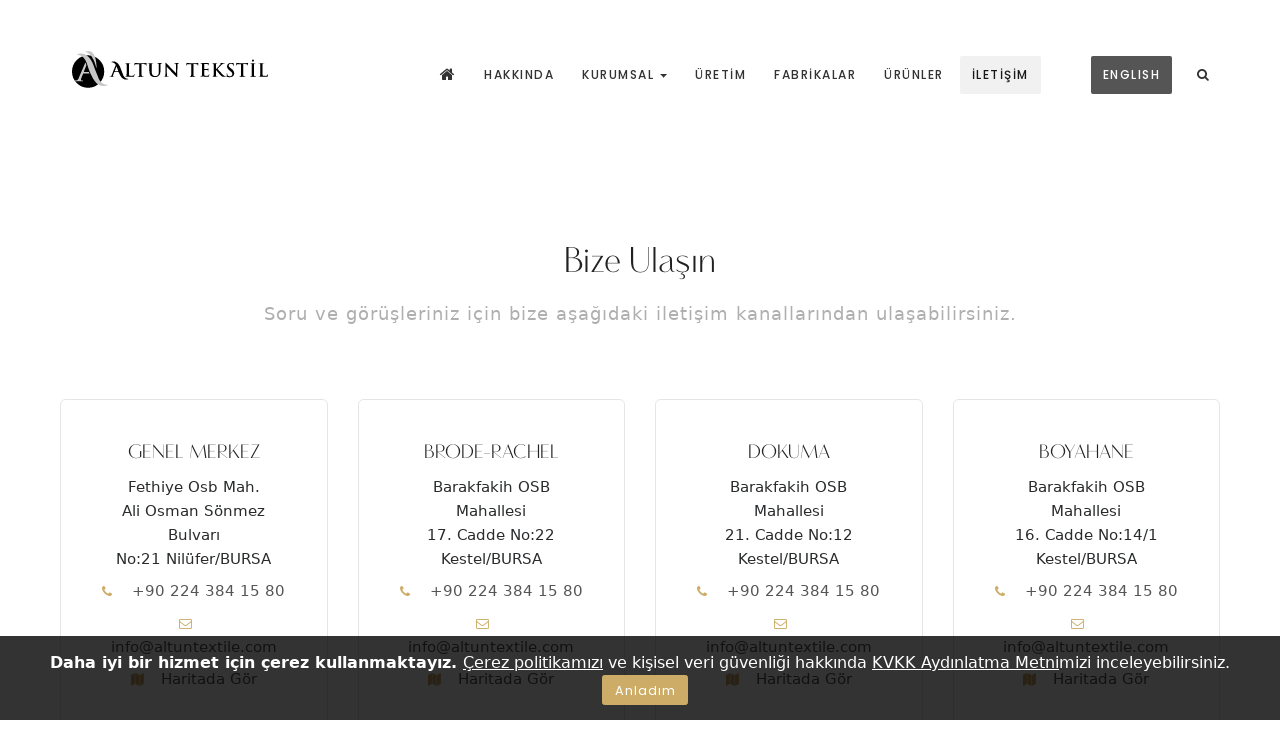

--- FILE ---
content_type: text/html
request_url: https://altuntextile.com/iletisim/brode-rachel
body_size: 29722
content:





<!DOCTYPE html>
<!--[if IE 8]><html class="no-js lt-ie9" lang="tr"> 
<![endif]-->
<!--[if gt IE 8]>
<!--><html class="no-js" lang="tr"><!--<![endif]-->
<head>
	<meta charset="utf-8">
	<meta property="og:locale" content="tr_TR" />
	
	<title>Altun Tekstil</title>
	<meta name="description" content="Altun Tekstil; dö&#351;eme, giyim, gelinlik, abiye, ev tekstili, fon perde, pike, brode, tül perde, jakarl&#305; perde gibi farkl&#305; ürün gruplar&#305;n&#305; örme, dokuma, boyahane ve iplik fabrikalar&#305; ile 120 bin m² kapal&#305; alanda üretmektedir ">
	<meta name="keywords" content="">
	<meta name="author" content="eXemedia.net">
	<meta name="viewport" content="width=device-width, initial-scale=1, maximum-scale=1">
	<meta name="theme-color" content="#212121"/>
    <meta name="msapplication-navbutton-color" content="#212121"/>
    <meta name="apple-mobile-web-app-status-bar-style" content="#212121"/>	
	<link href="https://fonts.googleapis.com/css?family=Poppins:100,100i,200,200i,300,300i,400,400i,500,500i,600,600i,700,700i,800,800i,900,900i" rel="stylesheet"/>
	<link rel="stylesheet" href="https://altuntextile.com/css/bootstrap.min.css"/>
	<link rel="stylesheet" href="https://altuntextile.com/css/font-awesome.min.css"/>
	<link rel="stylesheet" href="https://altuntextile.com/css/style.css?v=159951773"/>
	<link rel="stylesheet" href="https://altuntextile.com/css/owl.carousel.css"/>
	<link rel="stylesheet" href="https://altuntextile.com/css/owl.transitions.css"/>
	<link rel="stylesheet" href="https://altuntextile.com/css/jquery.fancybox.min.css"/>
	<link rel="stylesheet" href="https://altuntextile.com/css/altun.css?v=159951773"/>
    <link async rel="stylesheet" href="https://altuntextile.com/css/cookiealert.css?v=25373">



	<link rel="icon" type="image/png" href="https://altuntextile.com/img/favicon.png">


<!-- Global site tag (gtag.js) - Google Analytics -->
<script async src="https://www.googletagmanager.com/gtag/js?id=UA-195284565-1"></script>
<script>
  window.dataLayer = window.dataLayer || [];
  function gtag(){dataLayer.push(arguments);}
  gtag('js', new Date());

  gtag('config', 'UA-195284565-1');
</script>
	
	
</head>

<style>
.GrayScale {-webkit-filter: url("data:image/svg+xml;utf8,<svg xmlns=\'http://www.w3.org/2000/svg\'><filter id=\'grayscale\'><feColorMatrix type=\'matrix\' values=\'0.3333 0.3333 0.3333 0 0 0.3333 0.3333 0.3333 0 0 0.3333 0.3333 0.3333 0 0 0 0 0 1 0\'/></filter></svg>#grayscale");filter: url("data:image/svg+xml;utf8,<svg xmlns=\'http://www.w3.org/2000/svg\'><filter id=\'grayscale\'><feColorMatrix type=\'matrix\' values=\'0.3333 0.3333 0.3333 0 0 0.3333 0.3333 0.3333 0 0 0.3333 0.3333 0.3333 0 0 0 0 0 1 0\'/></filter></svg>#grayscale");filter: gray;-webkit-filter: grayscale(100%);-ms-filter: "progid:DXImageTransform.Microsoft.Alpha(Opacity=95)";filter: progid:DXImageTransform.Microsoft.Alpha(Opacity=95);opacity: .9;-webkit-transition: all 0.3s ease 0s;-moz-transition: all 0.3s ease 0s;-ms-transition: all 0.3s ease 0s;-o-transition: all 0.3s ease 0s;transition: all 0.3s ease 0s;  transition-delay:1s;}
.GrayScale:hover {-webkit-filter: url("");filter: gray;-webkit-filter: grayscale(100%);-ms-filter: "progid:DXImageTransform.Microsoft.Alpha(Opacity=95)";filter: progid:DXImageTransform.Microsoft.Alpha(Opacity=95);opacity: .9;-webkit-transition: all 0.3s ease 0s;-moz-transition: all 0.3s ease 0s;-ms-transition: all 0.3s ease 0s;-o-transition: all 0.3s ease 0s;transition: all 0.3s ease 0s;  transition-delay:1s;}


</style>




<body class="royal_preloader ">	
	
	<div id="royal_preloader"></div>

	<div id="menu-wrap" class="cbp-af-header white-menu-background-1st-trans menu-fixed-padding menu-shadow">
		<div class="container">
			<div class="row">
				<div class="col-md-12">	
					<nav class="navbar navbar-toggleable-md navbar-light bg-inverse bg-faded">
						<button class="navbar-light navbar-toggler navbar-toggler-right" type="button" data-toggle="collapse" data-target="#navbarNavMenuMain" aria-controls="navbarNavMenuMain" aria-expanded="false" aria-label="Toggle navigation">
							<span class="navbar-toggler-icon"></span>
						</button>
						<a class="navbar-brand" href="https://altuntextile.com">
							<img class="dlogo" src="https://altuntextile.com/img/altuntekstil.svg" style="width: 220px;" alt="Altun Tekstil" class="">
						</a>
						<a class="navbar-brand" href="https://altuntextile.com">
							<img class="mlogo" src="https://altuntextile.com/img/altuntekstil.svg" alt="Altun Tekstil" style="width: 220px;" class="">
						</a>

						<div class="collapse navbar-collapse justify-content-end" id="navbarNavMenuMain">
							<ul class="navbar-nav">
								<li class="nav-item d-none d-md-block">
									<a class="nav-link" href="https://altuntextile.com/">
										<i class="fa fa-home"></i>
									</a>
								</li>
								
								<li class="nav-item d-block d-sm-none">
									<a class="nav-link" href="https://altuntextile.com/">
										Anasayfa
									</a>
								</li>
								<li class="nav-item ">
									<a class="nav-link" href="https://altuntextile.com/kurumsal/hakkimizda">
										Hakk&#305;nda
									</a>
								</li>
								<li class="nav-item dropdown mega-menu ">
									<a class="nav-link dropdown-toggle" href="#" id="navbarDropdownMenuLink-mainNav-5" data-toggle="dropdown" aria-haspopup="true" aria-expanded="false">
										Kurumsal
									</a>
									<div class="dropdown-menu" aria-labelledby="navbarDropdownMenuLink-mainNav-5" style="background-image:url('https://altuntextile.com/img/menubg.png'); background-repeat: no-repeat; background-position: right top;">
										<ul class="drop-mega-menu">
											<li>
												<a class="dropdown-header">Bilgi</a>
												<a class="dropdown-item" href="https://altuntextile.com/kurumsal/ilkelerimiz">İlkelerimiz</a>
												<a class="dropdown-item" href="https://altuntextile.com/kurumsal/sertifikalar">Sertifikalar</a>
												<a class="dropdown-item" href="https://altuntextile.com/kurumsal/insan-kaynaklari">İnsan Kaynakları</a>
												<a class="dropdown-item" href="https://altuntextile.com/kurumsal/bilgi-toplumu-hizmetleri">Bilgi Toplumu Hizmetleri</a>
											</li>
											<li>
												<a class="dropdown-header">Politikalar</a>
												<a class="dropdown-item" href="https://altuntextile.com/kurumsal/kalite-politikasi">Kalite Politikas&#305;</a>
												<a class="dropdown-item" href="https://altuntextile.com/kurumsal/etik-politikasi">Etik Politikas&#305;</a>
												<a class="dropdown-item" href="https://altuntextile.com/kurumsal/kvkk">KVKK Aydınlatma Metni</a>
												<a class="dropdown-item" href="https://altuntextile.com/kurumsal/cerez-politikasi">Çerez Politikas&#305;</a>
											</li>

										</ul>
									</div>
								</li>
								<li class="nav-item ">
									<a class="nav-link" href="https://altuntextile.com/uretim">
										Üretim
									</a>
								</li>								

								<li class="nav-item ">
									<a class="nav-link" href="https://altuntextile.com/fabrikalar">
										Fabrikalar
									</a>
								</li>
								
								<li class="nav-item ">
									<a class="nav-link" href="https://altuntextile.com/urunler">
										Ürünler
									</a>
								</li>
								
								<li class="nav-item mr-5 active">
									<a class="nav-link" href="https://altuntextile.com/iletisim">
										&#304;leti&#351;im
									</a>
								</li>
								<li class="nav-item dropdown mr-3">
									<a class="nav-link colored-prim" href="#" id="navbarDropdownMenuLink-lng" data-toggle="dropdown" aria-haspopup="true" aria-expanded="false">
										ENGLISH
									</a>
									<div class="dropdown-menu" aria-labelledby="navbarDropdownMenuLink-lng">
										<a class="dropdown-item" href="https://altuntextile.com/?lang=EN">ENGLISH</a>
									</div>
								</li>

								<li class="nav-item icons-item-menu modal-search">
									<a class="nav-link" href="#" data-toggle="modal" data-target="#Modal-search"> <i class="fa fa-search"></i></a>
								</li>
							</ul>



						</div>
					</nav>		
				</div>
			</div>	
		</div>		
	</div>
	
	
	<!-- Search -->
	<div class="modal fade default search-modal" id="Modal-search" tabindex="-1" role="dialog" aria-hidden="true">
		<div class="modal-dialog" role="document">
			<div class="modal-content">
				<div class="modal-header justify-content-end">
					<button type="button" class="close" data-dismiss="modal" aria-label="Close">
						<span aria-hidden="true"></span>
					</button>
				</div>
				<div class="modal-body">
					<div class="hero-center-wrap move-top">
						<div class="container">
							<div class="row justify-content-center">
								<div class="col-md-6">
									<input type="search" value="" placeholder="Arama" class="form-control" />
									<button class="btn btn-primary btn-icon " type="submit" value="search">
										<i class="fa fa-search"></i>
									</button>
								</div>
							</div>	
						</div>	
					</div>	
				</div>
			</div>
		</div>
	</div>





	

	<!-- Primary Page Layout
	================================================== -->



	<!-- Primary Page Layout
	================================================== -->

	<!-- Hero Block
	================================================== -->
	
	<div class="section padding-top-1st over-hide">
		<div class="container parallax-fade-top">
			<div class="row">
				<div class="col-md-12">	
					<div class="main-title text-center">
						<h2>Bize Ulaşın</h2>
						<div class="main-subtitle-bottom mt-3">Soru ve görüşleriniz için bize aşağıdaki iletişim kanallarından ulaşabilirsiniz.</div>	
					</div>	
				</div>
				<div class="clear"></div>
			</div>		
		</div>	
	</div>



<style>

.list-style2 {margin-left: -40px;}

.list-style2 li a{color:#555;}

.list-style2 li {font-size: 15px;}

.list-style2 li {line-height: 1.5rem;}

</style>


	
	<div class="section padding-bottom background-white over-hide">
		<div class="container">
			<div class="row">
				<div class="col-md-3">
				<div class="services-box-1 border-on-light text-center">
					<h5>GENEL MERKEZ</h5>
					<ul class="list-style list-style2" >
						<li>Fethiye Osb Mah. <br>Ali Osman Sönmez Bulvarı  <br>No:21  Nilüfer/BURSA</li>
						<li><i class="fa fa-phone"></i><a href="tel://+902243841580">+90 224 384 15 80</a></li>
						<li><i class="fa fa-envelope-o"></i><a href="mailto:info@altuntextile.com">info@altuntextile.com</a></li>
						<li><i class="fa fa-map"></i><a href="https://altuntextile.com/iletisim/merkez">Haritada Gör</a></li>

					</ul>
				</div>
				</div>
				<div class="col-md-3">
				<div class="services-box-1 border-on-light text-center">
					<h5>BRODE-RACHEL</h5>
					<ul class="list-style list-style2" >
						<li>Barakfakih OSB Mahallesi <br>17. Cadde No:22 <br>Kestel/BURSA</li>
						<li><i class="fa fa-phone"></i><a href="tel://+902243841580">+90 224 384 15 80</a></li>
						<li><i class="fa fa-envelope-o"></i><a href="mailto:info@altuntextile.com">info@altuntextile.com</a></li>
						<li><i class="fa fa-map"></i><a href="https://altuntextile.com/iletisim/brode-rachel">Haritada Gör</a></li>

					</ul>
				</div>
				</div>
				<div class="col-md-3">
				<div class="services-box-1 border-on-light text-center">
					<h5>DOKUMA</h5>
					<ul class="list-style list-style2" >
						<li>Barakfakih OSB Mahallesi <br>21. Cadde No:12 <br>Kestel/BURSA</li>
						<li><i class="fa fa-phone"></i><a href="tel://+902243841580">+90 224 384 15 80</a></li>
						<li><i class="fa fa-envelope-o"></i><a href="mailto:info@altuntextile.com">info@altuntextile.com</a></li>
						<li><i class="fa fa-map"></i><a href="https://altuntextile.com/iletisim/dokuma">Haritada Gör</a></li>

					</ul>
				</div>
				</div>

				<div class="col-md-3">
				<div class="services-box-1 border-on-light text-center">
					<h5>BOYAHANE</h5>
					<ul class="list-style list-style2" >
						<li>Barakfakih OSB Mahallesi <br>16. Cadde No:14/1 <br>Kestel/BURSA</li>
						<li><i class="fa fa-phone"></i><a href="tel://+902243841580">+90 224 384 15 80</a></li>
						<li><i class="fa fa-envelope-o"></i><a href="mailto:info@altuntextile.com">info@altuntextile.com</a></li>
						<li><i class="fa fa-map"></i><a href="https://altuntextile.com/iletisim/boyahane">Haritada Gör</a></li>

					</ul>
				</div>
				</div>
				
				<div class="col-md-3">
				<div class="services-box-1 border-on-light text-center">
					<h5>ABD OFİS</h5>
					<ul class="list-style list-style2" >
						<li>63 N Farview ave Paramus NJ 07652 New jersey</li>
					<!--	<li><i class="fa fa-phone"></i><a href="tel://+902243841580">+90 224 384 15 80</a></li>
						<li><i class="fa fa-envelope-o"></i><a href="mailto:info@altuntextile.com">info@altuntextile.com</a></li>-->
						<li><i class="fa fa-map"></i><a href="https://altuntextile.com/iletisim/abd-ofis">Haritada Gör</a></li>
					
					</ul>
				</div>
				</div>
				
				
			</div>		
		</div>	
	</div>
	
	
	
	
	
	<!-- Google Map Block
	================================================== -->
	
	<div class="section over-hide">
		<div id="cd-google-map">
			<div id="google-container"></div>
			<div id="cd-zoom-in" class="text-center" style="color: #fff; padding-top: 10px;"><i class="fa fa-plus"></i></div>
			<div id="cd-zoom-out" class="text-center" style="color: #fff; padding-top: 10px;"><i class="fa fa-minus"></i></div>
		</div>
	</div>
	

	<!-- Separator Line
	================================================== -->
	
	<div class="section padding-top-bottom-1 background-white">
		<div class="container">	
			<div class="row">
				<div class="col-md-12">	
					<div class="separator-wrap">	
						<span class="separator"><span class="separator-line dashed"></span></span>
					</div>
				</div>
			</div>
		</div>		
	</div>
	
	
	<!-- Block
	================================================== -->
	
	<div class="section background-white padding-top-bottom over-hide z-bigger-2">
		<div class="container">
			<div class="row">
				<div class="col-md-6">	
					<div class="subscribe-box-1">
						<input type="text" value="" placeholder="Ad&#305;n&#305;z *" class="form-control" />
					</div>		
				</div>

				<div class="col-md-6">	
					<div class="subscribe-box-1">
						<input type="text" value="" placeholder="Soyad&#305;n&#305;z *" class="form-control" />
					</div>		
				</div>

				<div class="col-md-6 mt-4 mt-md-0">	
					<div class="subscribe-box-1">
						<input type="text" value="" placeholder="Email *" class="form-control" />
					</div>		
				</div>
				
				<div class="col-md-6 mt-4 mt-md-0">	
					<div class="subscribe-box-1">
						<input type="text" value="" placeholder="Telefon Numaras&#305; *" class="form-control" />
					</div>		
				</div>				
				
				<div class="col-md-12 mt-4">	
					<div class="subscribe-box-1">
						<textarea name="message"  placeholder="Mesaj&#305;n&#305;z *" class="for-textarea form-control" ></textarea>
					</div>		
				</div>
				<div class="col-md-12 text-center mt-4">	
					<div class="checkbox primary line-icon on-light">
						<input id="checkboxForm" type="checkbox">
						<label for="checkboxForm">
							I'm not a robot
						</label>
					</div>
				</div>
				<div class="col-md-12 mt-5 text-center">
					<button class="btn btn-primary btn-long" type="button">GÖNDER</button>		
				</div>
			</div>		
		</div>	
	</div>
	






	<!-- Separator Line
	================================================== -->
	
	<div class="section padding-top background-white">
		<div class="container-fluid">	
			<div class="row">
				<div class="col-md-12">	
					<div class="separator-wrap">	
						<span class="separator"><span class="separator-line dashed"></span></span>
					</div>
				</div>
			</div>
		</div>		
	</div>

	<!-- Footer Light Block
	================================================== -->
	
	<div class="section padding-top over-hide footer-1">
		<div class="container">
		<div class="row">
    <div class="col">
        <h6>GENEL MERKEZ</h6>
        <ul class="list-style">
            <li><a href="#">Fethiye Osb Mah. <br>Ali Osman Sönmez Bulvarı  <br>No:21  Nilüfer/BURSA</a></li>
            <li><i class="fa fa-phone"></i><a href="tel://+902243841580">+90 224 384 15 80</a></li>
            <li><i class="fa fa-envelope-o"></i><a href="mailto:info@altuntextile.com">info@altuntextile.com</a></li>
        </ul>
    </div>
    <div class="col">
        <h6>BRODE-RACHEL</h6>
        <ul class="list-style">
            <li><a href="#">Barakfakih OSB Mahallesi <br>17. Cadde No:22 <br>Kestel/BURSA</a></li>
            <li><i class="fa fa-phone"></i><a href="tel://+902243841580">+90 224 384 15 80</a></li>
            <li><i class="fa fa-envelope-o"></i><a href="mailto:info@altuntextile.com">info@altuntextile.com</a></li>
        </ul>
    </div>
    <div class="col">
        <h6>DOKUMA</h6>
        <ul class="list-style">
            <li><a href="#">Barakfakih OSB Mahallesi <br>21. Cadde No:12 <br>Kestel/BURSA</a></li>
            <li><i class="fa fa-phone"></i><a href="tel://+902243841580">+90 224 384 15 80</a></li>
            <li><i class="fa fa-envelope-o"></i><a href="mailto:info@altuntextile.com">info@altuntextile.com</a></li>
        </ul>
    </div>
    <div class="col">
        <h6>BOYAHANE</h6>
        <ul class="list-style">
            <li><a href="#">Barakfakih OSB Mahallesi <br>16. Cadde No:14/1 <br>Kestel/BURSA</a></li>
            <li><i class="fa fa-phone"></i><a href="tel://+902243841580">+90 224 384 15 80</a></li>
            <li><i class="fa fa-envelope-o"></i><a href="mailto:info@altuntextile.com">info@altuntextile.com</a></li>
        </ul>
    </div>
    <div class="col">
        <h6>ABD OFİS</h6>
        <ul class="list-style">
            <li><a href="#">63 N Farview ave Paramus NJ 07652 New jersey</a></li>
        </ul>
    </div>
</div>
		</div>	
		<div class="container scd-foot padding-top-small padding-bottom-smaller">
			<div class="row">
				<div class="col-md-6">
					<p>Altun Tekstil &copy;2026. created by <a href="https://www.exemedia.net" target="_blank">eXemedia</a></p>
				</div>
				<div class="col-md-6">
					<ul class="footer-social" style="">
						<li class="twitter">
							<a href="https://www.twitter.com/altuntextile" target="_blank"><i class="fa fa-twitter"></i></a>
						</li>
						<li class="facebook">
							<a href="https://www.facebook.com/altuntextile" target="_blank"><i class="fa fa-facebook"></i></a>
						</li>
						<li class="google">
							<a href="https://www.instagram.com/altuntextile" target="_blank"><i class="fa fa-instagram"></i></a>
						</li>
						<li class="vimeo">
							<a href="#"><i class="fa fa-linkedin"></i></a>
						</li>
					</ul>
				</div>
			</div>
		</div>	
	</div>
	

	<div class="scroll-to-top"><i class="fa fa-angle-up"></i></div>
	
	<!-- JAVASCRIPT
    ================================================== -->
	<script type="text/javascript" src="https://altuntextile.com/js/jquery-3.2.1.min.js"></script>
	<script type="text/javascript" src="https://altuntextile.com/js/royal_preloader.min.js"></script> 
	<script type="text/javascript" src="https://altuntextile.com/js/tether.min.js"></script>
	<script type="text/javascript" src="https://altuntextile.com/js/bootstrap.min.js"></script>
	<script type="text/javascript" src="https://altuntextile.com/js/plugins.js"></script> 

<script src="https://maps.googleapis.com/maps/api/js?key=AIzaSyA_BErqbqB-3w0Tz4k1mkT97j8pMKjAFTU&callback=initMap"></script>
<script>

(function($) { "use strict";


	//Preloader

	Royal_Preloader.config({
		mode           : 'progress',
		background     : '#ffffff',
		showProgress   : true,
		showPercentage : false
	});

	
	/* Scroll Animation */
	
	window.scrollReveal = new scrollReveal();
		
		
	//Parallax & fade on scroll	
	
	function scrollBanner() {
	  $(document).on('scroll', function(){
		var scrollPos = $(this).scrollTop();
		$('.parallax-fade-top').css({
		  'top' : (scrollPos/2)+'px',
		  'opacity' : 1-(scrollPos/250)
		});
	  });    
	}
	scrollBanner();
	
	
	$(document).ready(function() {
	
	
		/* Scroll Too */
	
		$(".scroll").on('click', function(event){

			event.preventDefault();

			var full_url = this.href;
			var parts = full_url.split("#");
			var trgt = parts[1];
			var target_offset = $("#"+trgt).offset();
			var target_top = target_offset.top - 68;

			$('html, body').animate({scrollTop:target_top}, 800);
		});

			
		//Scroll back to top
	
		var offset = 300;
		var duration = 600;
		jQuery(window).on('scroll', function() {
			if (jQuery(this).scrollTop() > offset) {
				jQuery('.scroll-to-top').fadeIn(duration);
			} else {
				jQuery('.scroll-to-top').fadeOut(duration);
			}
		});
				
		jQuery('.scroll-to-top').on('click', function(event) {
			event.preventDefault();
			jQuery('html, body').animate({scrollTop: 0}, duration);
			return false;
		})	
		
		
		/* Video */
		
		$(".container").fitVids();
						
		$('.vimeo a,.youtube a').on('click', function (e) {
			e.preventDefault();
			var videoLink = $(this).attr('href');
			var classeV = $(this).parent();
			var PlaceV = $(this).parent();
			if ($(this).parent().hasClass('youtube')) {
				$(this).parent().wrapAll('<div class="video-wrapper">');
				$(PlaceV).html('<iframe frameborder="0" height="333" src="' + videoLink + '?autoplay=1&showinfo=0" title="YouTube video player" width="547"></iframe>');
			} else {
				$(this).parent().wrapAll('<div class="video-wrapper">');
				$(PlaceV).html('<iframe src="' + videoLink + '?title=0&amp;byline=0&amp;portrait=0&amp;autoplay=1&amp;color=6dc234" width="500" height="281" frameborder="0"></iframe>');
			}
		});
		
		//Set your google maps parameters



		var latitude = 40.2067685,
			longitude = 29.2732692,
			map_zoom = 18;

		//google map custom marker icon - .png fallback for IE11
		var is_internetExplorer11= navigator.userAgent.toLowerCase().indexOf('trident') > -1;
		var marker_url = ( is_internetExplorer11 ) ? 'https://altuntextile.com/img/cd-icon-location.png' : 'https://altuntextile.com/img/cd-icon-location.svg';
			
		//define the basic color of your map, plus a value for saturation and brightness
		var	main_color = '#ffffff';

		//we define here the style of the map
		var style= [
		  {
			"elementType": "geometry",
			"stylers": [
			  {
				"color": "#ffffff"
			  }
			]
		  },
		  {
			"elementType": "geometry.fill",
			"stylers": [
			  {
				"color": "#f9f9f9"
			  },
			  {
				"lightness": 35
			  },
			  {
				"visibility": "on"
			  }
			]
		  },
		  {
			"elementType": "labels.icon",
			"stylers": [
			  {
				"visibility": "off"
			  }
			]
		  },
		  {
			"elementType": "labels.text.fill",
			"stylers": [
			  {
				"visibility": "simplified"
			  }
			]
		  },
		  {
			"elementType": "labels.text.stroke",
			"stylers": [
			  {
				"color": "#555"
			  }
			]
		  },
		  {
			"featureType": "administrative",
			"elementType": "labels.text",
			"stylers": [
			  {
				"color": "#7f7f7f"
			  },
			  {
				"lightness": 45
			  }
			]
		  },
		  {
			"featureType": "administrative",
			"elementType": "labels.text.fill",
			"stylers": [
			  {
				"visibility": "on"
			  }
			]
		  },
		  {
			"featureType": "administrative.land_parcel",
			"elementType": "labels",
			"stylers": [
			  {
				"visibility": "on"
			  }
			]
		  },
		  {
			"featureType": "administrative.land_parcel",
			"elementType": "labels.text.fill",
			"stylers": [
			  {
				"color": "#555555"
			  }
			]
		  },
		  {
			"featureType": "poi",
			"elementType": "geometry",
			"stylers": [
			  {
				"color": "#ffffff"
			  }
			]
		  },
		  {
			"featureType": "poi",
			"elementType": "labels.text",
			"stylers": [
			  {
				"visibility": "on"
			  }
			]
		  },
		  {
			"featureType": "poi",
			"elementType": "labels.text.fill",
			"stylers": [
			  {
				"color": "#ffffff"
			  }
			]
		  },
		  {
			"featureType": "poi.business",
			"stylers": [
			  {
				"visibility": "on"
			  }
			]
		  },
		  {
			"featureType": "poi.park",
			"elementType": "geometry",
			"stylers": [
			  {
				"color": "#e5e5e5"
			  }
			]
		  },
		  {
			"featureType": "poi.park",
			"elementType": "labels.text.fill",
			"stylers": [
			  {
				"color": "#9e9e9e"
			  }
			]
		  },
		  {
			"featureType": "road",
			"elementType": "geometry",
			"stylers": [
			  {
				"color": "#cccccc"
			  },
			  {
				"lightness": 75
			  }
			]
		  },
		  {
			"featureType": "road",
			"elementType": "geometry.fill",
			"stylers": [
			  {
				"color": "#cccccc"
			  },
			  {
				"lightness": 75
			  }
			]
		  },
		  {
			"featureType": "road",
			"elementType": "labels.icon",
			"stylers": [
			  {
				"visibility": "on"
			  }
			]
		  },
		  {
			"featureType": "road.arterial",
			"elementType": "labels.text.fill",
			"stylers": [
			  {
				"color": "#757575"
			  }
			]
		  },
		  {
			"featureType": "road.highway",
			"elementType": "geometry",
			"stylers": [
			  {
				"color": "#cccccc"
			  },
			  {
				"lightness": 75
			  }
			]
		  },
		  {
			"featureType": "road.highway",
			"elementType": "geometry.fill",
			"stylers": [
			  {
				"color": "#f7f7f7"
			  }
			]
		  },
		  {
			"featureType": "road.highway",
			"elementType": "labels.text.fill",
			"stylers": [
			  {
				"color": "#616161"
			  }
			]
		  },
		  {
			"featureType": "road.local",
			"elementType": "labels",
			"stylers": [
			  {
				"visibility": "on"
			  }
			]
		  },
		  {
			"featureType": "road.local",
			"elementType": "labels.text.fill",
			"stylers": [
			  {
				"color": "#9e9e9e"
			  }
			]
		  },
		  {
			"featureType": "transit",
			"stylers": [
			  {
				"visibility": "on"
			  }
			]
		  },
		  {
			"featureType": "transit.line",
			"elementType": "geometry",
			"stylers": [
			  {
				"color": "#e5e5e5"
			  }
			]
		  },
		  {
			"featureType": "transit.station",
			"elementType": "geometry",
			"stylers": [
			  {
				"color": "#eeeeee"
			  }
			]
		  },
		  {
			"featureType": "water",
			"elementType": "geometry",
			"stylers": [
			  {
				"color": "#ededed"
			  }
			]
		  },
		  {
			"featureType": "water",
			"elementType": "geometry.fill",
			"stylers": [
			  {
				"color": "#ededed"
			  }
			]
		  },
		  {
			"featureType": "water",
			"elementType": "labels.text.fill",
			"stylers": [
			  {
				"color": "#ededed"
			  }
			]
		  }
		];

			
		//set google map options
		var map_options = {
			center: new google.maps.LatLng(latitude, longitude),
			zoom: map_zoom,
			panControl: false,
			zoomControl: false,
			mapTypeControl: false,
			streetViewControl: false,
			mapTypeId: google.maps.MapTypeId.ROADMAP,
			scrollwheel: false,
			styles: style,
		}
		//inizialize the map
		var map = new google.maps.Map(document.getElementById('google-container'), map_options);
		//add a custom marker to the map				
		var marker = new google.maps.Marker({
			position: new google.maps.LatLng(latitude, longitude),
			map: map,
			visible: true,
			icon: marker_url,
		});

		//add custom buttons for the zoom-in/zoom-out on the map
		function CustomZoomControl(controlDiv, map) {
			//grap the zoom elements from the DOM and insert them in the map 
			var controlUIzoomIn= document.getElementById('cd-zoom-in'),
				controlUIzoomOut= document.getElementById('cd-zoom-out');
			controlDiv.appendChild(controlUIzoomIn);
			controlDiv.appendChild(controlUIzoomOut);

			// Setup the click event listeners and zoom-in or out according to the clicked element
			google.maps.event.addDomListener(controlUIzoomIn, 'click', function() {
				map.setZoom(map.getZoom()+1)
			});
			google.maps.event.addDomListener(controlUIzoomOut, 'click', function() {
				map.setZoom(map.getZoom()-1)
			});
		}

		var zoomControlDiv = document.createElement('div');
		var zoomControl = new CustomZoomControl(zoomControlDiv, map);

		//insert the zoom div on the top left of the map
		map.controls[google.maps.ControlPosition.LEFT_TOP].push(zoomControlDiv);	
					
	});	

	
  })(jQuery); 

</script>


<!-- START Bootstrap-Cookie-Alert -->
<div class="alert text-center cookiealert" role="alert" style="padding-top:15px;padding-bottom:15px; color:#fff">
    <b>Daha iyi bir hizmet için çerez kullanmaktayız. </b> <a style="color:#fff" href="https://altuntextile.com/kurumsal/cerez-politikasi">Çerez politikamızı</a> ve kişisel veri güvenliği hakkında <a style="color:#fff" href="https://altuntextile.com/kurumsal/kvkk">KVKK Aydınlatma Metni</a>mizi inceleyebilirsiniz.

    <button type="button" class="btn btn-sm btn-primary acceptcookies" aria-label="Close">
        Anladım
    </button>
</div>
<!-- END Bootstrap-Cookie-Alert -->

<!-- JAVASCRIPT -->
<!-- Include cookiealert script -->
<script src="https://altuntextile.com/js/cookiealert.js"></script>
	
<!-- End Document
================================================== -->
</body>
</html>

--- FILE ---
content_type: text/css
request_url: https://altuntextile.com/css/style.css?v=159951773
body_size: 161221
content:
@font-face{font-family:"vanitas";src:url("../fonts/vanitas.eot");src:url("../fonts/vanitas.eot?#iefix") format("embedded-opentype"),
url("../fonts/vanitas.otf") format("opentype"),
url("../fonts/vanitas.svg") format("svg"),
url("../fonts/vanitas.ttf") format("truetype"),
url("../fonts/vanitas.woff") format("woff"),
url("../fonts/vanitas.woff2") format("woff2");font-weight:normal;font-style:normal;}
src:url("../fonts/Vanitas-Stencil.eot?#iefix") format("embedded-opentype"),
url("../fonts/Vanitas-Stencil.otf") format("opentype"),
url("../fonts/Vanitas-Stencil.svg") format("svg"),
url("../fonts/Vanitas-Stencil.ttf") format("truetype"),
url("../fonts/Vanitas-Stencil.woff") format("woff"),
url("../fonts/Vanitas-Stencil.woff2") format("woff2");font-weight:normal;font-style:normal;}
*/body{font-family:'Poppins', sans-serif;font-weight:400;font-size:.87rem;line-height:1.75;color:#646464;overflow-x:hidden;}
h1, h2, h3, h4, h5, h6,
.h1, .h2, .h3, .h4, .h5, .h6{font-family:'vanitas', sans-serif;font-weight:400;margin-bottom:0.6rem;line-height:1.25;color:#212121;}
h1, .h1{font-size:2.8rem;font-weight:500;}
h2, .h2{font-size:2.3rem;}
h3, .h3{font-size:2rem;}
h4, .h4{font-size:1.7rem;}
h5, .h5{font-size:1.25rem;font-weight:500;}
h6, .h6{font-size:1rem;text-transform:uppercase;font-weight:600;margin-bottom:1rem;}
::selection{color:#fff;}
::-moz-selection{color:#fff;}
mark{color:#fff;}
body.royal_preloader{background:none;visibility:hidden;}
#royal_preloader{visibility:visible;position:fixed;width:100%;height:100%;top:0;right:0;bottom:0;left:0;height:auto;margin:0;z-index:9999999999;}
#royal_preloader.royal_preloader_number:before,
#royal_preloader.royal_preloader_progress:before{content:'';position:absolute;top:0;right:0;bottom:0;left:0;}
#royal_preloader.complete{opacity:0;-webkit-transition:opacity 0.2s linear 0.5s;-moz-transition:opacity 0.2s linear 0.5s;-ms-transition:opacity 0.2s linear 0.5s;-o-transition:opacity 0.2s linear 0.5s;transition:opacity 0.2s linear 0.5s;}
#royal_preloader.royal_preloader_line{height:2px;bottom:auto;}
#royal_preloader.royal_preloader_number .royal_preloader_percentage{position:absolute;top:0;right:0;bottom:0;left:0;margin:auto;width:100px;height:100px;border-width:1px;border-style:solid;border-radius:50%;line-height:100px;font-size:20px;text-shadow:1px 1px 2px rgba(0, 0, 0, 0.1);text-align:center;}
#royal_preloader.royal_preloader_number .royal_preloader_percentage > div{position:absolute;top:-2px;right:-2px;bottom:-2px;left:-2px;border:4px solid transparent;border-left-color:#FFFFFF;border-radius:50%;-webkit-animation:rotate 0.8s linear infinite;-moz-animation:rotate 0.8s linear infinite;-ms-animation:rotate 0.8s linear infinite;-o-animation:rotate 0.8s linear infinite;animation:rotate 0.8s linear infinite;}
#royal_preloader.royal_preloader_line .royal_preloader_loader{position:absolute;height:100%;left:0;}
#royal_preloader.royal_preloader_line .royal_preloader_peg{position:absolute;right:0;height:100%;width:100px;opacity:0.5;}
#royal_preloader.royal_preloader_text .royal_preloader_loader{color:#FFFFFF;position:absolute;top:0;bottom:0;opacity:.2;left:50%;font-weight:700;height:80px;line-height:80px;margin:auto;letter-spacing:-4px;font-size:55px;white-space:nowrap;}
#royal_preloader.royal_preloader_text .royal_preloader_loader div{position:absolute;top:0px;right:0px;bottom:0px;left:0%;background-color:#000000;opacity:0.7;filter:alpha(opacity=70);}
#royal_preloader.royal_preloader_scale_text .royal_preloader_loader{color:#FFFFFF;position:absolute;font-weight:700;top:0;bottom:0;left:50%;height:32px;line-height:32px;margin:auto;letter-spacing:1px;font-size:32px;white-space:nowrap;}
#royal_preloader.royal_preloader_scale_text .royal_preloader_loader span{display:inline-block;-webkit-transform:scale(0);-moz-transform:scale(0);-ms-transform:scale(0);-o-transform:scale(0);transform:scale(0);}
#royal_preloader.royal_preloader_scale_text .royal_preloader_loader span.loaded{-webkit-animation:scale 0.2s forwards;-moz-animation:scale 0.2s forwards;-ms-animation:scale 0.2s forwards;-o-animation:scale 0.2s forwards;animation:scale 0.2s forwards;}
#royal_preloader.royal_preloader_logo .royal_preloader_loader{position:absolute;left:50%;top:50%;margin:0px;overflow:hidden;background-position:50% 50%;background-repeat:no-repeat;background-size:100%;border-radius:5px;}
#royal_preloader.royal_preloader_logo .royal_preloader_loader div{position:absolute;bottom:0%;left:0px;right:0px;height:100%;opacity:0.7;filter:alpha(opacity=70);}
#royal_preloader.royal_preloader_logo .royal_preloader_percentage{position:absolute;top:50%;left:50%;height:40px;line-height:40px;margin:0px;color:#072E77;text-align:center;font-size:12px;font-weight:bold;}
#royal_preloader.royal_preloader_progress .royal_preloader_percentage{position:absolute;top:50%;left:0;right:0;color:rgba(255, 255, 255, 0);text-align:center;}
#royal_preloader.royal_preloader_progress .royal_preloader_loader{content:'';position:absolute;top:50%;left:0;right:0;width:160px;height:1px;margin:-10px auto auto auto;background:#ccc;}
#royal_preloader.royal_preloader_progress .royal_preloader_meter{width:0;height:100%;margin:auto;padding:0;}
@-webkit-keyframes rotate{0%{-webkit-transform:rotate(0);}
100%{-webkit-transform:rotate(360deg);}
}
@-moz-keyframes rotate{0%{-moz-transform:rotate(0);}
100%{-moz-transform:rotate(360deg);}
}
@-ms-keyframes rotate{0%{-ms-transform:rotate(0);}
100%{-ms-transform:rotate(360deg);}
}
@-o-keyframes rotate{0%{-o-transform:rotate(0);}
100%{-o-transform:rotate(360deg);}
}
@keyframes rotate{0%{transform:rotate(0);}
100%{transform:rotate(360deg);}
}
@-webkit-keyframes scale{0%{-webkit-transform:scale(0);opacity:0;}
50%{-webkit-transform:scale(2);opacity:0.5;}
100%{-webkit-transform:scale(1);opacity:1;}
}
@-moz-keyframes scale{0%{-moz-transform:scale(0);opacity:0;}
50%{-moz-transform:scale(2);opacity:0.5;}
100%{-moz-transform:scale(1);opacity:1;}
}
@-ms-keyframes scale{0%{-ms-transform:scale(0);opacity:0;}
50%{-ms-transform:scale(2);opacity:0.5;}
100%{-ms-transform:scale(1);opacity:1;}
}
@-o-keyframes scale{0%{-o-transform:scale(0);opacity:0;}
50%{-o-transform:scale(2);opacity:0;.5}
100%{-o-transform:scale(1);opacity:1;}
}
@keyframes scale{0%{transform:scale(0);opacity:0;}
50%{transform:scale(2);opacity:0.5;}
100%{transform:scale(1);opacity:1;}
}
.lead{font-size:1.15rem;}
.blockquote{padding-top:1.4rem;padding-bottom:1.4rem;padding-left:1.4rem;padding-right:0;}
.blockquote-footer::before{padding-right:10px;}
.blockquote.blockquote-reverse{border-left:none;padding-right:1.4rem;padding-left:0;}
.blockquote-reverse .blockquote-footer::before{padding-right:0;}
.blockquote-reverse .blockquote-footer::after{padding-left:10px;}
.alert{padding:1.2rem 1.8rem;border:none;border-radius:0;}
.alert-link{font-weight:600;-webkit-transition:all 300ms linear;-moz-transition:all 300ms linear;-o-transition:all 300ms linear;-ms-transition:all 300ms linear;transition:all 300ms linear;}
.alert-link:hover{opacity:0.7;text-decoration:none;}
.alert-success,
.alert-success .alert-link,
.alert-info,
.alert-info .alert-link,
.alert-warning,
.alert-warning .alert-link,
.alert-danger,
.alert-danger .alert-link{color:#fff;}
.alert.alert-success{background-color:rgba(92, 229, 170, 0.9);}
.alert.alert-info{background-color:rgba(41, 192, 255, 0.9);}
.alert.alert-warning{background-color:rgba(255, 184, 59, 0.9);}
.alert.alert-danger{background-color:rgba(239, 109, 126, 0.9);}
.alert i.funky-ui-icon{font-size:25px;}
.alert .close:hover{-webkit-transform:scale(1.1);-moz-transform:scale(1.1);-ms-transform:scale(1.1);-o-transform:scale(1.1);transform:scale(1.1);}
.alert .close{color:#FFFFFF;opacity:1;text-shadow:none;line-height:0;outline:0;-webkit-transition:all 300ms linear;-moz-transition:all 300ms linear;-o-transition:all 300ms linear;-ms-transition:all 300ms linear;transition:all 300ms linear;}
.alert-dismissible .close{position:relative;top:-0.05rem;right:-0.75rem;padding:0;margin:0;}
.badge{padding:0.6em 0.8em;font-size:85%;font-weight:600;border-radius:0.25rem;}
.badge-pill{padding-right:0.8em;padding-left:1em;border-radius:10rem;}
.badge-default{background-color:transparent;color:#212121;border:2px solid #212121;}
.badge-default[href]:focus, .badge-default[href]:hover{background-color:transparent;color:#212121;border:2px solid #212121;}
.badge-primary{background-color:transparent;color:rgba(65, 82, 165, 1);border:2px solid rgba(65, 82, 165, 1);}
.badge-primary[href]:focus, .badge-primary[href]:hover{background-color:transparent;color:rgba(65, 82, 165, 1);border:2px solid rgba(65, 82, 165, 1);}
.badge-success{background-color:transparent;color:rgba(92, 229, 170, 1);border:2px solid rgba(92, 229, 170, 1);}
.badge-success[href]:focus, .badge-success[href]:hover{background-color:transparent;color:rgba(92, 229, 170, 1);border:2px solid rgba(92, 229, 170, 1);}
.badge-info{background-color:transparent;color:rgba(41, 192, 255, 1);border:2px solid rgba(41, 192, 255, 1);}
.badge-info[href]:focus, .badge-info[href]:hover{background-color:transparent;color:rgba(41, 192, 255, 1);border:2px solid rgba(41, 192, 255, 1);}
.badge-warning{background-color:transparent;color:rgba(255, 184, 59, 1);border:2px solid rgba(255, 184, 59, 1);}
.badge-warning[href]:focus, .badge-warning[href]:hover{background-color:transparent;color:rgba(255, 184, 59, 1);border:2px solid rgba(255, 184, 59, 1);}
.badge-danger{background-color:transparent;color:rgba(239, 109, 126, 1);border:2px solid rgba(239, 109, 126, 1);}
.badge-danger[href]:focus, .badge-danger[href]:hover{background-color:transparent;color:rgba(239, 109, 126, 1);border:2px solid rgba(239, 109, 126, 1);}
.btn{font-family:'Poppins', sans-serif;line-height:1.25;padding:0.8rem 1.4rem;font-size:.8rem;font-weight:400;letter-spacing:1px;border-radius:0.15rem;cursor:pointer;border:none;text-decoration:none;box-shadow:0 3px 12px 0 rgba(0, 0, 0, 0);}
.btn-long{padding:0.8rem 2rem;}
.btn-sm{padding:0.4rem 0.7rem;}
.btn-lg{padding:1rem 2.8rem;font-size:1rem;}
.btn:hover,
.btn:focus:hover,
.btn:active:hover,
.btn.active:hover{box-shadow:0 3px 12px 0 rgba(0, 0, 0, 0.2);}
.btn:focus,
.btn:active,
.btn.active,
.btn:active:focus,
.btn.active:focus{opacity:1;box-shadow:none;}
.btn-primary{color:#fff;}
.btn-primary:hover,
.btn-primary:focus,
.btn-primary:active,
.btn-primary.active,
.btn-primary:active:focus,
.btn-primary:active:hover,
.btn-primary.active:focus,
.btn-primary.active:hover{color:#fff;}
.btn-round{border-radius:30px;}
.btn.btn-icon{height:2.375rem;min-width:2.375rem;width:2.375rem;padding:0;font-size:0.9375rem;overflow:hidden;line-height:normal;}
.btn-primary.btn-simple{background-color:transparent;}
.btn-primary.btn-simple.btn-prim{color:#fff;}
.btn-primary.btn-simple:hover{color:#fff;}
.btn.btn-default{color:#fff;background-color:#777;}
.btn.btn-primary{}
.btn.btn-success{background-color:rgba(92, 229, 170, 1);}
.btn.btn-info{background-color:rgba(41, 192, 255, 1);}
.btn.btn-warning{background-color:rgba(255, 184, 59, 1);}
.btn.btn-danger{background-color:rgba(239, 109, 126, 1);}
.btn.btn-default:hover{color:#fff;background-color:#777;}
.btn.btn-primary:hover{}
.btn.btn-success:hover{background-color:rgba(92, 229, 170, 1);}
.btn.btn-info:hover{background-color:rgba(41, 192, 255, 1);}
.btn.btn-warning:hover{background-color:rgba(255, 184, 59, 1);}
.btn.btn-danger:hover{background-color:rgba(239, 109, 126, 1);}
.btn-link{font-weight:400;color:#666;border-radius:0;padding:0.4rem 0.6rem;-webkit-transition:all 300ms linear;-moz-transition:all 300ms linear;-o-transition:all 300ms linear;-ms-transition:all 300ms linear;transition:all 300ms linear;}
.btn-link:focus,
.btn-link:hover{text-decoration:none;opacity:.8;color:#666;background-color:transparent;}
.btn-link.btn-primary{}
.btn-link.btn-success{color:rgba(92, 229, 170, 1);}
.btn-link.btn-info{color:rgba(41, 192, 255, 1);}
.btn-link.btn-warning{color:rgba(255, 184, 59, 1);}
.btn-link.btn-danger{color:rgba(239, 109, 126, 1);}
.img-raised{box-shadow:0px 10px 25px 0px rgba(0, 0, 0, 0.3);}
.img-raised-2{box-shadow:0px 10px 25px 0px rgba(0, 0, 0, 0.15);}
.img-raised-top{box-shadow:0px -10px 25px 0px rgba(0, 0, 0, 0.3);}
.width-full{width:100%;height:auto;}
.carousel-item-next,
.carousel-item-prev,
.carousel-item.active{display:block;}
.carousel .carousel-inner{box-shadow:0px 10px 25px 0px rgba(0, 0, 0, 0.2);}
.carousel-control-prev,
.carousel-control-next{-webkit-transition:all 300ms linear;-moz-transition:all 300ms linear;-o-transition:all 300ms linear;-ms-transition:all 300ms linear;transition:all 300ms linear;}
.carousel-control-prev .funky-ui-icon,
.carousel-control-next .funky-ui-icon{font-size:2rem;}
.carousel-indicators{bottom:15px;-webkit-transition:all 300ms linear;-moz-transition:all 300ms linear;-o-transition:all 300ms linear;-ms-transition:all 300ms linear;transition:all 300ms linear;}
.carousel-indicators.circle-indicators{margin-right:35%;margin-left:35%;}
.carousel-indicators.circle-indicators li{max-width:4px;width:4px;height:4px;border-radius:50%;margin-right:9px;margin-left:9px;background-color:rgba(255, 255, 255, 0.9);-webkit-transition:all 300ms linear;-moz-transition:all 300ms linear;-o-transition:all 300ms linear;-ms-transition:all 300ms linear;transition:all 300ms linear;}
.carousel-indicators.circle-indicators li:before{position:absolute;content:'';width:18px;height:18px;border-radius:50%;background-color:rgba(255, 255, 255, 0);top:-7px;left:-7px;-webkit-transition:all 300ms linear;-moz-transition:all 300ms linear;-o-transition:all 300ms linear;-ms-transition:all 300ms linear;transition:all 300ms linear;}
.carousel-indicators.circle-indicators li:hover{background-color:rgba(255, 255, 255, 1);}
.carousel-indicators.circle-indicators .active{background-color:rgba(255, 255, 255, 1);}
.carousel-indicators.circle-indicators li.active:before{background-color:rgba(255, 255, 255, 0.4);}
.carousel-indicators.circle-indicators li:hover:before{background-color:rgba(255, 255, 255, 0.4);}
.carousel-caption p span{padding:0.7rem 1.4rem;background-color:#fff;border-radius:0.15rem;font-weight:600;font-size:16px;letter-spacing:1px;line-height:20px;font-family:'Crimson Text', serif;font-style:italic;margin-bottom:3rem;}
.form-control{font-family:'Poppins', sans-serif;font-weight:400;padding:0.8rem 0.75rem;font-size:.8rem;line-height:1.25;color:#464a4c;background-color:transparent;border:none;border-bottom:1px solid rgba(0, 0, 0, 0.15);border-radius:0;}
.form-control::-ms-expand{background-color:transparent;border:0;}
.form-control:active,
.form-control:focus{background-color:transparent;outline:none;}
.form-control::-webkit-input-placeholder{color:#999;opacity:1;}
.form-control::-moz-placeholder{color:#999;opacity:1;}
.form-control:-ms-input-placeholder{color:#999;opacity:1;}
.form-control::placeholder{color:#999;opacity:1;}
.form-control.form-control-success{color:rgba(92, 229, 170, 1);}
.form-control.form-control-success,
.form-control.form-control-success:active,
.form-control.form-control-success:focus{border-color:rgba(92, 229, 170, 1);}
.form-control.form-control-success::-webkit-input-placeholder{color:rgba(92, 229, 170, 1);}
.form-control.form-control-success::-moz-placeholder{color:rgba(92, 229, 170, 1);}
.form-control.form-control-success:-ms-input-placeholder{color:rgba(92, 229, 170, 1);}
.form-control.form-control-success::placeholder{color:rgba(92, 229, 170, 1);}
.has-success .form-control-success{background-image:url("../img/yes.svg");}
.form-control.form-control-danger{color:rgba(239, 109, 126, 1);}
.form-control.form-control-danger,
.form-control.form-control-danger:active,
.form-control.form-control-danger:focus{border-color:rgba(239, 109, 126, 1);}
.form-control.form-control-danger::-webkit-input-placeholder{color:rgba(239, 109, 126, 1);}
.form-control.form-control-danger::-moz-placeholder{color:rgba(239, 109, 126, 1);}
.form-control.form-control-danger:-ms-input-placeholder{color:rgba(239, 109, 126, 1);}
.form-control.form-control-danger::placeholder{color:rgba(239, 109, 126, 1);}
.has-danger .form-control-danger{background-image:url("../img/close.svg");}
.input-group-addon{padding:0.5rem 0.75rem;font-size:1rem;line-height:1.25;color:#ffffff;border:none;border-radius:0;}
.fa.icon-default{color:#a9a9a9;}
.dropdown .btn{color:#ffffff;box-shadow:none;}
.dropdown .btn:active,
.dropdown .btn:focus{color:#ffffff;}
.dropdown .btn.btn-default:focus{background-color:#777;}
.dropdown .btn.btn-info:focus{background-color:rgba(41, 192, 255, 1);}
.dropdown .btn.btn-success:focus{background-color:rgba(92, 229, 170, 1);}
.dropdown .btn.btn-warning:focus{background-color:rgba(255, 184, 59, 1);}
.dropdown .btn.btn-danger:focus{background-color:rgba(239, 109, 126, 1);}
.dropdown-menu .dropdown-item:focus,
.dropdown-menu .dropdown-item:active{background-color:rgba(255, 255, 255, 0.1);color:#212121;}
.dropdown-menu.main-color .dropdown-header:not([href]):not([tabindex]),
.dropdown-menu.info-color .dropdown-header:not([href]):not([tabindex]),
.dropdown-menu.success-color .dropdown-header:not([href]):not([tabindex]),
.dropdown-menu.warning-color .dropdown-header:not([href]):not([tabindex]),
.dropdown-menu.danger-color .dropdown-header:not([href]):not([tabindex]){color:rgba(255, 255, 255, 0.7);}
.dropdown-menu.main-color .dropdown-item,
.dropdown-menu.info-color .dropdown-item,
.dropdown-menu.success-color .dropdown-item,
.dropdown-menu.warning-color .dropdown-item,
.dropdown-menu.danger-color .dropdown-item{color:#fff;}
.dropdown-menu.main-color .dropdown-item:hover,
.dropdown-menu.info-color .dropdown-item:hover,
.dropdown-menu.success-color .dropdown-item:hover,
.dropdown-menu.warning-color .dropdown-item:hover,
.dropdown-menu.danger-color .dropdown-item:hover{color:#fff;background-color:rgba(255, 255, 255, 0.1);}
.dropdown-menu.main-color .dropdown-item:focus,
.dropdown-menu.info-color .dropdown-item:focus,
.dropdown-menu.success-color .dropdown-item:focus,
.dropdown-menu.warning-color .dropdown-item:focus,
.dropdown-menu.danger-color .dropdown-item:focus{color:#fff;background-color:rgba(255, 255, 255, 0.1);}
.dropdown-menu.main-color .dropdown-item:active,
.dropdown-menu.info-color .dropdown-item:active,
.dropdown-menu.success-color .dropdown-item:active,
.dropdown-menu.warning-color .dropdown-item:active,
.dropdown-menu.danger-color .dropdown-item:active{color:#fff;background-color:rgba(255, 255, 255, 0.1);}
.dropdown-menu.main-color .dropdown-divider,
.dropdown-menu.info-color .dropdown-divider,
.dropdown-menu.success-color .dropdown-divider,
.dropdown-menu.warning-color .dropdown-divider,
.dropdown-menu.danger-color .dropdown-divider{background-color:rgba(255, 255, 255, 0.2);}
.dropdown-menu.info-color{background-color:rgba(41, 192, 255, 1);}
.dropdown-menu.info-color:before{color:rgba(41, 192, 255, 1);}
.dropdown-menu.success-color{background-color:rgba(92, 229, 170, 1);}
.dropdown-menu.success-color:before{color:rgba(92, 229, 170, 1);}
.dropdown-menu.warning-color{background-color:rgba(255, 184, 59, 1);}
.dropdown-menu.warning-color:before{color:rgba(255, 184, 59, 1);}
.dropdown-menu.danger-color{background-color:rgba(239, 109, 126, 1);}
.dropdown-menu.danger-color:before{color:rgba(239, 109, 126, 1);}
.dropdown-toggle::after{margin-left:0.1em;-webkit-transition:all 200ms linear;-moz-transition:all 200ms linear;-o-transition:all 200ms linear;-ms-transition:all 200ms linear;transition:all 200ms linear;}
.dropdown-toggle[aria-expanded="true"]:after{filter:progid:DXImageTransform.Microsoft.BasicImage(rotation=2);-webkit-transform:rotate(180deg);-ms-transform:rotate(180deg);transform:rotate(180deg);}
.dropdown-menu{padding-top:0.5rem;padding-bottom:0.5rem;border:0;box-shadow:0px 5px 50px 0px rgba(0, 0, 0, 0.15);border-radius:0.125rem;-webkit-transition:all 150ms linear;-moz-transition:all 150ms linear;-o-transition:all 150ms linear;-ms-transition:all 150ms linear;transition:all 150ms linear;font-size:13px;line-height:18px;}
.dropdown-menu:before{display:inline-block;position:absolute;width:0;height:0;vertical-align:middle;content:"";top:-5px;left:10px;right:auto;color:#FFFFFF;border-bottom:.4em solid;border-right:.4em solid transparent;border-left:.4em solid transparent;}
.dropdown-menu .dropdown-header:not([href]):not([tabindex]){font-family:'vanitas', sans-serif;color:rgba(182, 182, 182, 0.9);font-size:0.98rem;text-transform:uppercase;font-weight:700;}
.dropdown-menu.dropdown-menu-right:before{left:auto;right:10px;}
.dropdown .dropdown-menu{-webkit-transform:translate3d(0, -25px, 0);-moz-transform:translate3d(0, -25px, 0);-o-transform:translate3d(0, -25px, 0);-ms-transform:translate3d(0, -25px, 0);transform:translate3d(0, -25px, 0);visibility:hidden;opacity:0;filter:alpha(opacity=0);display:block;}
.dropdown.show .dropdown-menu,
.dropdown-menu.open{opacity:1;filter:alpha(opacity=100);visibility:visible;-webkit-transform:translate3d(0, 0px, 0);-moz-transform:translate3d(0, 0px, 0);-o-transform:translate3d(0, 0px, 0);-ms-transform:translate3d(0, 0px, 0);transform:translate3d(0, 0px, 0);}
.dropdown.show .dropdown-menu{-webkit-transform:translate3d(0, 7px, 0);-moz-transform:translate3d(0, 7px, 0);-o-transform:translate3d(0, 7px, 0);-ms-transform:translate3d(0, 7px, 0);transform:translate3d(0, 7px, 0);}
.dropdown-menu .dropdown-item{padding-top:0.5rem;padding-bottom:0.5rem;-webkit-transition:all 150ms linear;-moz-transition:all 150ms linear;-o-transition:all 150ms linear;-ms-transition:all 150ms linear;transition:all 150ms linear;}
.dropdown-menu .dropdown-item i{margin-right:12px;}
.dropdown-menu.dark{background-color:rgba(06, 06, 06, 1);}
.dropdown-menu.dark .dropdown-item{color:#fff;}
.dropdown-menu.dark:before{color:rgba(06, 06, 06, 1);}
.dropdown-menu.dark .dropdown-item:hover{color:#fff;background-color:rgba(36, 36, 36, 1);}
.dropdown-menu.dark .dropdown-divider{background-color:rgba(52, 52, 52, 1);}
.dropdown-menu .sub-menu-wrap{position:relative;padding-left:0;}
.dropdown-menu .sub-menu-wrap:after{position:absolute;font-family:'FontAwesome';content:"\f105";top:50%;right:5px;z-index:2;font-size:10px;color:#888;-webkit-transform:translateY(-50%);-moz-transform:translateY(-50%);-o-transform:translateY(-50%);-ms-transform:translateY(-50%);transform:translateY(-50%);}
.dropdown-menu.dark .sub-menu-wrap:after{color:#ccc;}
.dropdown-menu .sub-menu-wrap .sub-menu{position:absolute;top:-0.8rem;opacity:0;box-shadow:0px 5px 50px 0px rgba(0, 0, 0, 0.15);padding:0.8rem;border-radius:0.125rem;-webkit-transition:all 250ms linear;-moz-transition:all 250ms linear;-o-transition:all 250ms linear;-ms-transition:all 250ms linear;transition:all 250ms linear;visibility:hidden;-webkit-transform:translate3d(15px, 0, 0);-moz-transform:translate3d(15px, 0, 0);-o-transform:translate3d(15px, 0, 0);-ms-transform:translate3d(15px, 0, 0);transform:translate3d(15px, 0, 0);}
.dropdown-menu .sub-menu-wrap .sub-menu.right{left:calc(100% - 1px);}
.dropdown-menu .sub-menu-wrap .sub-menu.left{right:calc(100% - 1px);}
.dropdown-menu .sub-menu-wrap:hover .sub-menu{opacity:1;display:block;visibility:visible;-webkit-transform:translate3d(0px, 0, 0);-moz-transform:translate3d(0px, 0, 0);-o-transform:translate3d(0px, 0, 0);-ms-transform:translate3d(0px, 0, 0);transform:translate3d(0px, 0, 0);}
.navbar{padding:0.8rem 2rem;box-shadow:0px 0px 30px 0px rgba(0, 0, 0, 0.15);border-radius:0.125rem;}
.navbar .nav-item{margin-left:2px;margin-right:2px;}
.navbar-brand{padding-top:.25rem;padding-bottom:.25rem;font-size:1rem;font-family:'vanitas', sans-serif;font-weight:400;}
.navbar-inverse .navbar-nav .nav-link{color:#fff;font-family:'Poppins', sans-serif;font-weight:400;font-size:.75rem;line-height:1.2rem;letter-spacing:1.5px;text-transform:uppercase;opacity:1;display:block;border-radius:0.125rem;padding:0.8em 1em;-webkit-transition:all 200ms linear;-moz-transition:all 200ms linear;-o-transition:all 200ms linear;-ms-transition:all 200ms linear;transition:all 200ms linear;}
#menu-wrap.cbp-af-header.cbp-af-header-shrink .navbar-inverse .navbar-nav .nav-link{color:#323232;font-family:'Poppins', sans-serif;font-weight:500;font-size:.75rem;line-height:1.2rem;letter-spacing:1.5px;text-transform:uppercase;opacity:1;display:block;border-radius:0.125rem;padding:0.8em 1em;-webkit-transition:all 200ms linear;-moz-transition:all 200ms linear;-o-transition:all 200ms linear;-ms-transition:all 200ms linear;transition:all 200ms linear;}
.navbar-light .navbar-nav .nav-link{color:#323232;font-family:'Poppins', sans-serif;font-weight:500;font-size:.75rem;line-height:1.2rem;letter-spacing:1.5px;text-transform:uppercase;opacity:1;display:block;border-radius:0.125rem;padding:0.8em 1em;-webkit-transition:all 200ms linear;-moz-transition:all 200ms linear;-o-transition:all 200ms linear;-ms-transition:all 200ms linear;transition:all 200ms linear;}
.navbar-inverse .navbar-nav .nav-link i{font-size:1rem;line-height:1.2rem;}
.navbar-light .navbar-nav .nav-link i{font-size:1rem;line-height:1.2rem;}
.navbar-inverse .navbar-nav .nav-link:focus,
.navbar-inverse .navbar-nav .nav-link:hover{color:#fff;}
.navbar-light .navbar-nav .nav-link:focus,
.navbar-light .navbar-nav .nav-link:hover{color:#323232;}
.nav-link:hover{background-color:rgba(255,255,255,0.2);}
.navbar-light .navbar-nav .nav-link:hover{background-color:rgba(21,21,21,0.06);}
.mPS2id-highlight{background-color:rgba(255,255,255,0.2) !important;}
.navbar-light .navbar-nav .nav-link.mPS2id-highlight{color:#fff !important;}
.navbar-inverse .navbar-nav .open > .nav-link,
.navbar-inverse .navbar-nav .active > .nav-link,
.navbar-inverse .navbar-nav .nav-link.open,
.navbar-inverse .navbar-nav .nav-link.active,
.navbar-inverse .navbar-nav .dropdown.show .nav-link{background-color:rgba(255,255,255,0.2);}
.navbar-light .navbar-nav .open > .nav-link,
.navbar-light .navbar-nav .active > .nav-link,
.navbar-light .navbar-nav .nav-link.open,
.navbar-light .navbar-nav .nav-link.active,
.navbar-light .navbar-nav .dropdown.show .nav-link{background-color:rgba(21,21,21,0.06);}
.bg-primary{background-color:#6dc234 !important;}
.bg-success{background-color:rgba(92, 229, 170, 1) !important;}
.bg-info{background-color:rgba(41, 192, 255, 1) !important;}
.bg-warning{background-color:rgba(255, 184, 59, 1) !important;}
.bg-danger{background-color:rgba(239, 109, 126, 1) !important;}
.bg-inverse{background-color:#060606 !important;}
.navbar-toggler{cursor:pointer;padding:6px 0.75rem;font-size:1.25rem;border:none;border-radius:0;}
.navbar-toggler:hover,
.navbar-toggler:active,
.navbar-toggler:focus{border:none;outline:none;}
.navbar-inverse .navbar-toggler-icon{background-image:none;}
.navbar-light .navbar-toggler-icon{background-image:none;}
.navbar-inverse .navbar-toggler-icon{position:relative;width:1.5em;height:1px;background-color:#fff;-webkit-transition:all 200ms linear;-moz-transition:all 200ms linear;-o-transition:all 200ms linear;-ms-transition:all 200ms linear;transition:all 200ms linear;}
.navbar-light .navbar-toggler-icon{position:relative;width:1.5em;height:1px;background-color:#323232;-webkit-transition:all 200ms linear;-moz-transition:all 200ms linear;-o-transition:all 200ms linear;-ms-transition:all 200ms linear;transition:all 200ms linear;}
.navbar-inverse .navbar-toggler-icon:before{content:'';width:70%;height:1px;background-color:#fff;top:-7px;left:0;position:absolute;z-index:1;-webkit-transition:all 200ms linear;-moz-transition:all 200ms linear;-o-transition:all 200ms linear;-ms-transition:all 200ms linear;transition:all 200ms linear;}
.navbar-light .navbar-toggler-icon:before{content:'';width:70%;height:1px;background-color:#323232;top:-7px;left:0;position:absolute;z-index:1;-webkit-transition:all 200ms linear;-moz-transition:all 200ms linear;-o-transition:all 200ms linear;-ms-transition:all 200ms linear;transition:all 200ms linear;}
.navbar-inverse .navbar-toggler-icon:after{content:'';width:70%;height:1px;background-color:#fff;bottom:-7px;right:0;position:absolute;z-index:1;-webkit-transition:all 200ms linear;-moz-transition:all 200ms linear;-o-transition:all 200ms linear;-ms-transition:all 200ms linear;transition:all 200ms linear;}
.navbar-light .navbar-toggler-icon:after{content:'';width:70%;height:1px;background-color:#323232;bottom:-7px;right:0;position:absolute;z-index:1;-webkit-transition:all 200ms linear;-moz-transition:all 200ms linear;-o-transition:all 200ms linear;-ms-transition:all 200ms linear;transition:all 200ms linear;}
.navbar-toggler:hover .navbar-toggler-icon:before,
.navbar-toggler:hover .navbar-toggler-icon:after{width:100%;}
.navbar-toggler[aria-expanded="true"] .navbar-toggler-icon{background-color:transparent;}
.navbar-toggler[aria-expanded="true"] .navbar-toggler-icon:after,
.navbar-toggler[aria-expanded="true"] .navbar-toggler-icon:before{width:100%;}
.navbar-toggler[aria-expanded="true"] .navbar-toggler-icon:after{-ms-transform:rotate(-45deg);-webkit-transform:rotate(-45deg);transform:rotate(-45deg);bottom:50%;}
.navbar-toggler[aria-expanded="true"] .navbar-toggler-icon:before{-ms-transform:rotate(45deg);-webkit-transform:rotate(45deg);transform:rotate(45deg);top:50%;}
.navbar-toggler[aria-expanded="true"]:hover .navbar-toggler-icon:after,
.navbar-toggler[aria-expanded="true"]:hover .navbar-toggler-icon:before{-webkit-transform:scale(0.9);-moz-transform:scale(0.9);-ms-transform:scale(0.9);-o-transform:scale(0.9);transform:scale(0.9);}
.navbar-non-toggleable .navbar-nav{padding-top:15px;padding-bottom:15px;}
.navbar-non-toggleable .nav-item{margin-top:2px;margin-bottom:2px;margin-left:0;margin-right:0;}
.tabs-back{box-shadow:0px 0px 30px 0px rgba(0, 0, 0, 0.1);border-radius:0.25rem;}
.tabs-back.bg-tab-white{background-color:#fff;}
.bg-tab-primary{}
.bg-tab-success{background-color:rgba(92, 229, 170, 1);}
.bg-tab-info{background-color:rgba(41, 192, 255, 1);}
.bg-tab-warning{background-color:rgba(255, 184, 59, 1);}
.bg-tab-danger{background-color:rgba(239, 109, 126, 1);}
.bg-tab-inverse{background-color:#060606;}
.nav.nav-tabs{position:relative;padding:1.4rem;border:none;border-bottom:1px solid rgba(0,0,0,.1);-webkit-transition:all 200ms linear;-moz-transition:all 200ms linear;-o-transition:all 200ms linear;-ms-transition:all 200ms linear;transition:all 200ms linear;}
.bg-tab-primary .nav.nav-tabs{border-bottom:1px solid rgba(255,255,255,.2);}
.nav-tabs .nav-item{position:relative;margin-bottom:-1px;-webkit-transition:all 200ms linear;-moz-transition:all 200ms linear;-o-transition:all 200ms linear;-ms-transition:all 200ms linear;transition:all 200ms linear;}
.nav-tabs .nav-link{position:relative;border:1px solid transparent;border-radius:3rem;font-size:13px;line-height:22px;color:#777;padding:0.7rem 1.4rem;margin:0 4px;-webkit-transition:all 200ms linear;-moz-transition:all 200ms linear;-o-transition:all 200ms linear;-ms-transition:all 200ms linear;transition:all 200ms linear;}
.bg-tab-primary .nav-tabs .nav-link{border:1px solid transparent;color:#fff;background-color:transparent;}
.bg-tab-primary .nav-tabs .nav-link:hover{border-color:#fff;}
.bg-tab-primary .nav-tabs .nav-link:active,
.bg-tab-primary .nav-tabs .nav-link:focus{border-color:transparent;}
.nav-tabs .nav-link i{font-size:17px;line-height:22px;padding-right:7px;}
.nav-tabs .nav-link:focus,
.nav-tabs .nav-link:hover{border-color:#777;}
.nav-tabs .nav-link.active,
.nav-tabs .nav-item.show .nav-link{background-color:#fff;}
.tab-content{padding:2rem;}
.tab-content p{margin:0;}
.bg-tab-primary .tab-content{color:#fff;}
.progress-container{position:relative;width:100%;display:block;}
.progress-badge{color:#777;text-transform:uppercase;letter-spacing:1px;font-family:'Poppins', sans-serif;font-weight:400;font-size:.8rem;}
.progress-badge.dark{color:#fff;}
.progress{margin-top:0.8rem;border-radius:0;height:1px;}
.progress-value{position:absolute;top:0;right:15px;letter-spacing:1px;font-family:'Poppins', sans-serif;font-weight:300;font-size:0.8rem;}
.progress-dark .progress-bar{background-color:#000;}
.progress-dark .progress{background-color:rgba(0,0,0,.3);}
.progress-dark .progress-value{color:#777;}
.progress-success .progress-bar{background-color:rgba(92, 229, 170, 1);}
.progress-success .progress{background-color:rgba(92, 229, 170, .3);}
.progress-success .progress-value{color:rgba(92, 229, 170, 1);}
.progress-info .progress-bar{background-color:rgba(41, 192, 255, 1);}
.progress-info .progress{background-color:rgba(41, 192, 255, .3);}
.progress-info .progress-value{color:rgba(41, 192, 255, 1);}
.progress-warning .progress-bar{background-color:rgba(255, 184, 59, 1);}
.progress-warning .progress{background-color:rgba(255, 184, 59, .3);}
.progress-warning .progress-value{color:rgba(255, 184, 59, 1);}
.progress-danger .progress-bar{background-color:rgba(239, 109, 126, 1);}
.progress-danger .progress{background-color:rgba(239, 109, 126, .3);}
.progress-danger .progress-value{color:rgba(239, 109, 126, 1);}
.accordion-style{position:relative;width:100%;display:block;box-shadow:0px 0px 30px 0px rgba(0, 0, 0, 0.25);}
.accordion-style .card{background-color:#fff;border:none;border-radius:0;}
.accordion-style .card-block{padding:2rem;}
.accordion-style .card-header{padding:0;margin:0;background-color:#fff;border:none;}
.accordion-style .card-header{padding:0;margin:0;background-color:#fff;border:none;}
.accordion-style .card-header a{position:relative;width:100%;display:block;border-bottom:1px solid rgba(0, 0, 0, .04);padding:1.3rem 2rem;background-color:#f9f9f9;font-size:0.8rem;text-transform:uppercase;font-weight:500;letter-spacing:1px;color:#212121;text-decoration:none;-webkit-transition:all 200ms linear;-moz-transition:all 200ms linear;-o-transition:all 200ms linear;-ms-transition:all 200ms linear;transition:all 200ms linear;}
.accordion-style .card-header a:hover{color:#fff;}
.accordion-style .card-header a[aria-expanded="true"]{color:#fff;}
.accordion-style .card-header a[aria-expanded="true"]:before,
.accordion-style .card-header a[aria-expanded="true"]:after{background-color:#fff;}
.accordion-style .card-header a:hover:before,
.accordion-style .card-header a:hover:after{background-color:#fff;}
.accordion-style .card-header a[aria-expanded="true"]:before{}
.accordion-style .card-header a[aria-expanded="true"]:after{-ms-transform:rotate(90deg);-webkit-transform:rotate(90deg);transform:rotate(90deg);}
.accordion-style .card-header a:before{content:'';width:24px;height:1px;background-color:#000;top:50%;right:25px;position:absolute;z-index:1;-webkit-transition:all 200ms linear;-moz-transition:all 200ms linear;-o-transition:all 200ms linear;-ms-transition:all 200ms linear;transition:all 200ms linear;}
.accordion-style .card-header a:after{content:'';width:1px;height:24px;background-color:#000;bottom:50%;margin-bottom:-12px;right:37px;position:absolute;z-index:1;-webkit-transition:all 200ms linear;-moz-transition:all 200ms linear;-o-transition:all 200ms linear;-ms-transition:all 200ms linear;transition:all 200ms linear;}
.accordion-style.dark .card{background-color:#212121;}
.accordion-style.dark .card-header{background-color:#323232;}
.accordion-style.dark .card-header a{border-bottom:1px solid rgba(0, 0, 0, .4);background-color:#323232;color:#fff;}
.accordion-style.dark .card-block{color:#fff;}
.accordion-style.dark .card-header a:after,
.accordion-style.dark .card-header a:before{background-color:#fff;}
.checkbox,
.radio{margin-bottom:12px;}
.checkbox label,
.radio label{display:inline-block;position:relative;cursor:pointer;padding-left:35px;line-height:26px;margin-bottom:0;}
.radio label{padding-left:28px;}
.checkbox label::before,
.checkbox label::after{content:" ";display:inline-block;position:absolute;width:26px;height:26px;left:0;cursor:pointer;border-radius:3px;top:0;background-color:transparent;border:1px solid #777;-webkit-transition:all 400ms linear;-moz-transition:all 400ms linear;-o-transition:all 400ms linear;-ms-transition:all 400ms linear;transition:all 400ms linear;}
.checkbox label::after{font-family:'mind';content:"\e680";top:0px;text-align:center;font-size:14px;line-height:26px;opacity:0;color:#777;border:0;background-color:inherit;-webkit-transform:scale(1.4);-moz-transform:scale(1.4);-ms-transform:scale(1.4);-o-transform:scale(1.4);transform:scale(1.4);}
.checkbox input[type="checkbox"],
.radio input[type="radio"]{opacity:0;position:absolute;visibility:hidden;}
.checkbox input[type="checkbox"]:checked+label::after{opacity:1;border:0;-webkit-transform:scale(1);-moz-transform:scale(1);-ms-transform:scale(1);-o-transform:scale(1);transform:scale(1);}
.checkbox input[type="checkbox"]:disabled+label,
.radio input[type="radio"]:disabled+label{color:#9A9A9A;opacity:.5;}
.checkbox input[type="checkbox"]:disabled+label::before,
.checkbox input[type="checkbox"]:disabled+label::after{cursor:not-allowed;}
.checkbox input[type="checkbox"]:disabled+label,
.radio input[type="radio"]:disabled+label{cursor:not-allowed;}
.radio label::before,
.radio label::after{content:" ";width:20px;height:20px;border-radius:50%;border:1px solid #777;display:inline-block;position:absolute;left:3px;top:3px;padding:1px;-webkit-transition:opacity 0.3s linear;-moz-transition:opacity 0.3s linear;-o-transition:opacity 0.3s linear;-ms-transition:opacity 0.3s linear;transition:opacity 0.3s linear;}
.radio input[type="radio"]+label:after,
.radio input[type="radio"]{opacity:0;}
.radio input[type="radio"]:checked+label::after{width:4px;height:4px;background-color:#777;border-color:#777;top:11px;left:11px;opacity:1;}
.radio input[type="radio"]:checked+label::after{opacity:1;}
.radio input[type="radio"]:disabled+label{color:#9A9A9A;}
.radio input[type="radio"]:disabled+label::before,
.radio input[type="radio"]:disabled+label::after{color:#9A9A9A;}
.checkbox.info label::before,
.checkbox.info label::after{border:1px solid rgba(41, 192, 255, 1);}
.checkbox.info label::after{color:rgba(41, 192, 255, 1);}
.checkbox.info input[type="checkbox"]:disabled,
.radio.info input[type="radio"]:disabled{color:rgba(41, 192, 255, 1);}
.radio.info label::before,
.radio.info label::after{border:1px solid rgba(41, 192, 255, 1);}
.radio.info input[type="radio"]:checked+label::after{background-color:rgba(41, 192, 255, 1);border-color:rgba(41, 192, 255, 1);}
.radio.info input[type="radio"]:disabled{color:rgba(41, 192, 255, 1);}
.radio.info input[type="radio"]:disabled,
.radio.info input[type="radio"]:disabled{color:rgba(41, 192, 255, 1);}
.checkbox.success label::before,
.checkbox.success label::after{border:1px solid rgba(92, 229, 170, 1);}
.checkbox.success label::after{color:rgba(92, 229, 170, 1);}
.checkbox.success input[type="checkbox"]:disabled,
.radio.success input[type="radio"]:disabled{color:rgba(92, 229, 170, 1);}
.radio.success label::before,
.radio.success label::after{border:1px solid rgba(92, 229, 170, 1);}
.radio.success input[type="radio"]:checked+label::after{background-color:rgba(92, 229, 170, 1);border-color:rgba(92, 229, 170, 1);}
.radio.success input[type="radio"]:disabled{color:rgba(92, 229, 170, 1);}
.radio.success input[type="radio"]:disabled,
.radio.success input[type="radio"]:disabled{color:rgba(92, 229, 170, 1);}
.checkbox.warning label::before,
.checkbox.warning label::after{border:1px solid rgba(255, 184, 59, 1);}
.checkbox.warning label::after{color:rgba(255, 184, 59, 1);}
.checkbox.warning input[type="checkbox"]:disabled,
.radio.warning input[type="radio"]:disabled{color:rgba(255, 184, 59, 1);}
.radio.warning label::before,
.radio.warning label::after{border:1px solid rgba(255, 184, 59, 1);}
.radio.warning input[type="radio"]:checked+label::after{background-color:rgba(255, 184, 59, 1);border-color:rgba(255, 184, 59, 1);}
.radio.warning input[type="radio"]:disabled{color:rgba(255, 184, 59, 1);}
.radio.warning input[type="radio"]:disabled,
.radio.warning input[type="radio"]:disabled{color:rgba(255, 184, 59, 1);}
.checkbox.danger label::before,
.checkbox.danger label::after{border:1px solid rgba(239, 109, 126, 1);}
.checkbox.danger label::after{color:rgba(239, 109, 126, 1);}
.checkbox.danger input[type="checkbox"]:disabled,
.radio.danger input[type="radio"]:disabled{color:rgba(239, 109, 126, 1);}
.radio.danger label::before,
.radio.danger label::after{border:1px solid rgba(239, 109, 126, 1);}
.radio.danger input[type="radio"]:checked+label::after{background-color:rgba(239, 109, 126, 1);border-color:rgba(239, 109, 126, 1);}
.radio.danger input[type="radio"]:disabled{color:rgba(239, 109, 126, 1);}
.radio.danger input[type="radio"]:disabled,
.radio.danger input[type="radio"]:disabled{color:rgba(239, 109, 126, 1);}
.bootstrap-switch{display:inline-block;direction:ltr;cursor:pointer;border:0;position:relative;text-align:left;padding-bottom:15px;line-height:8px;width:80px !important;padding-left:8px;height:36px;outline:none;overflow:hidden;z-index:0;-webkit-user-select:none;-moz-user-select:none;-ms-user-select:none;user-select:none;vertical-align:middle;-webkit-transition:border-color ease-in-out .15s, box-shadow ease-in-out .15s;transition:border-color ease-in-out .15s, box-shadow ease-in-out .15s;}
.bootstrap-switch .bootstrap-switch-container{display:inline-flex;top:0;height:20px;-webkit-transform:translate3d(0, 0, 0);transform:translate3d(0, 0, 0);width:100px !important;}
.bootstrap-switch .bootstrap-switch-handle-on,
.bootstrap-switch .bootstrap-switch-handle-off,
.bootstrap-switch .bootstrap-switch-label{-webkit-box-sizing:border-box;-moz-box-sizing:border-box;box-sizing:border-box;cursor:pointer;display:inline-block !important;height:100%;color:#fff;letter-spacing:1px;font-family:'Poppins', sans-serif;font-weight:400;font-size:10px;text-indent:-12px;line-height:20px;-webkit-transition:0.25s ease-out;transition:0.25s ease-out;}
.bootstrap-switch .bootstrap-switch-label{}
.bootstrap-switch .bootstrap-switch-handle-on,
.bootstrap-switch .bootstrap-switch-handle-off{text-align:center;z-index:1;float:left;width:50% !important;}
.bootstrap-switch .bootstrap-switch-handle-on.bootstrap-switch-primary,
.bootstrap-switch .bootstrap-switch-handle-off.bootstrap-switch-primary{color:#fff;margin-top:8px;}
.bootstrap-switch .bootstrap-switch-handle-on.bootstrap-switch-info,
.bootstrap-switch .bootstrap-switch-handle-off.bootstrap-switch-info{color:#fff;background:rgba(41, 192, 255, 1);margin-top:8px;}
.bootstrap-switch .bootstrap-switch-handle-on.bootstrap-switch-success,
.bootstrap-switch .bootstrap-switch-handle-off.bootstrap-switch-success{color:#fff;background:rgba(92, 229, 170, 1);margin-top:8px;}
.bootstrap-switch .bootstrap-switch-handle-on.bootstrap-switch-warning,
.bootstrap-switch .bootstrap-switch-handle-off.bootstrap-switch-warning{background:rgba(255, 184, 59, 1);color:#fff;margin-top:8px;}
.bootstrap-switch .bootstrap-switch-handle-on.bootstrap-switch-danger,
.bootstrap-switch .bootstrap-switch-handle-off.bootstrap-switch-danger{color:#fff;background:rgba(239, 109, 126, 1);margin-top:8px;}
.bootstrap-switch .bootstrap-switch-handle-on.bootstrap-switch-default,
.bootstrap-switch .bootstrap-switch-handle-off.bootstrap-switch-default{color:#fff;background:#999;margin-top:8px;}
.bootstrap-switch .bootstrap-switch-label{text-align:center;z-index:100;color:#333333;background:#ffffff;width:30px !important;height:30px !important;margin:2px -15px;border-radius:20px;position:absolute;float:left;top:0;left:50%;padding:0;box-shadow:0 0 12px rgba(0, 0, 0, 0.3);}
.bootstrap-switch.bootstrap-switch-off .bootstrap-switch-label{background-color:#414141;}
.bootstrap-switch.bootstrap-switch-on:hover .bootstrap-switch-label{width:34px !important;margin-left:-19px;}
.bootstrap-switch.bootstrap-switch-off:hover .bootstrap-switch-label{width:34px !important;}
.bootstrap-switch .bootstrap-switch-handle-on{border-radius:10px;}
.bootstrap-switch .bootstrap-switch-handle-off{text-indent:13px;border-radius:10px;}
.bootstrap-switch input[type='radio'],
.bootstrap-switch input[type='checkbox']{position:absolute !important;top:0;left:0;opacity:0;filter:alpha(opacity=0);z-index:-1;}
.bootstrap-switch.bootstrap-switch-animate .bootstrap-switch-container{-webkit-transition:margin-left 0.5s;transition:margin-left 0.5s;}
.bootstrap-switch.bootstrap-switch-on .bootstrap-switch-container{margin-left:-2px !important;}
.bootstrap-switch.bootstrap-switch-off .bootstrap-switch-container{margin-left:-39px !important;}
.bootstrap-switch-off .bootstrap-switch-handle-on{opacity:0;}
.bootstrap-switch-on .bootstrap-switch-handle-off{opacity:0;}
.pagination{border-radius:0;}
.page-item.active .page-link{background-color:#212121;box-shadow:0 0 18px rgba(0, 0, 0, 0.3);border:1px solid transparent;}
.page-link:active,
.page-link:focus,
.page-link{border:1px solid rgba(0, 0, 0, .08);border-radius:35px !important;padding:0px 11px;margin:0 3px;min-width:35px;text-align:center;height:35px;line-height:35px;color:#2c2c2c;cursor:pointer;font-size:13px;text-transform:uppercase;background:transparent;-webkit-transition:all 0.2s linear;-moz-transition:all 0.2s linear;-o-transition:all 0.2s linear;-ms-transition:all 0.2s linear;transition:all 0.2s linear;}
.page-item{margin:0 0.1rem;}
.page-item:first-child{margin-left:0;}
.page-item:first-last{margin-right:0;}
.page-link:hover{color:#fff;background-color:#212121;box-shadow:0 0 18px rgba(0, 0, 0, 0.3);border:1px solid transparent;}
.primary .page-item.active .page-link{}
.primary .page-link:hover{}
.info .page-item.active .page-link{background:rgba(41, 192, 255, 1);}
.info .page-link:hover{background:rgba(41, 192, 255, 1);}
.success .page-item.active .page-link{background:rgba(92, 229, 170, 1);}
.success .page-link:hover{background:rgba(92, 229, 170, 1);}
.warning .page-item.active .page-link{background:rgba(255, 184, 59, 1);}
.warning .page-link:hover{background:rgba(255, 184, 59, 1);}
.danger .page-item.active .page-link{background:rgba(239, 109, 126, 1);}
.danger .page-link:hover{background:rgba(239, 109, 126, 1);}
.noUi-target,
.noUi-target *{-webkit-touch-callout:none;-webkit-tap-highlight-color:transparent;-webkit-user-select:none;-ms-touch-action:none;touch-action:none;-ms-user-select:none;-moz-user-select:none;user-select:none;-moz-box-sizing:border-box;box-sizing:border-box;}
.noUi-target{position:relative;direction:ltr;}
.noUi-base{width:100%;height:100%;position:relative;z-index:1;}
.noUi-connect{position:absolute;right:0;top:0;left:0;bottom:0;}
.noUi-origin{position:absolute;height:0;width:0;}
.noUi-handle{position:relative;z-index:1;}
.noUi-state-tap .noUi-connect,
.noUi-state-tap .noUi-origin{-webkit-transition:top 0.3s, right 0.3s, bottom 0.3s, left 0.3s;transition:top 0.3s, right 0.3s, bottom 0.3s, left 0.3s;}
.noUi-state-drag *{cursor:inherit !important;}
.noUi-base,
.noUi-handle{-webkit-transform:translate3d(0, 0, 0);transform:translate3d(0, 0, 0);}
.noUi-horizontal{height:1px;}
.noUi-horizontal .noUi-handle{border-radius:3px;background-color:#FFFFFF;box-shadow:0 1px 13px 0 rgba(0, 0, 0, 0.2);height:15px;width:15px;cursor:pointer;margin-left:-10px;margin-top:-7px;}
.noUi-vertical{width:1px;}
.noUi-vertical .noUi-handle{width:15px;height:15px;margin-left:-10px;margin-top:-7px;}
.noUi-target{background-color:rgba(182, 182, 182, 0.3);border-radius:3px;}
.noUi-connect{background:#888;border-radius:3px;-webkit-transition:background 450ms;transition:background 450ms;}
.noUi-draggable{cursor:ew-resize;}
.noUi-vertical .noUi-draggable{cursor:ns-resize;}
.noUi-handle{border-radius:3px;background:#FFF;cursor:default;box-shadow:inset 0 0 1px #FFF, inset 0 1px 7px #EBEBEB, 0 3px 6px -3px #BBB;-webkit-transition:300ms ease 0s;-moz-transition:300ms ease 0s;-ms-transition:300ms ease 0s;-o-transform:300ms ease 0s;transition:300ms ease 0s;}
.noUi-active{border:none;outline:none;-webkit-transform:scale3d(1.2, 1.2, 1);-moz-transform:scale3d(1.2, 1.2, 1);-ms-transform:scale3d(1.2, 1.2, 1);-o-transform:scale3d(1.2, 1.2, 1);transform:scale3d(1.2, 1.2, 1);}
.slider.go-big .noUi-active{-webkit-transform:scale3d(1.5, 1.5, 1);-moz-transform:scale3d(1.5, 1.5, 1);-ms-transform:scale3d(1.5, 1.5, 1);-o-transform:scale3d(1.5, 1.5, 1);transform:scale3d(1.5, 1.5, 1);}
[disabled] .noUi-connect{background:#B8B8B8;}
[disabled].noUi-target,
[disabled].noUi-handle,
[disabled] .noUi-handle{cursor:not-allowed;border:none;outline:none;}
.noUi-pips,
.noUi-pips *{-moz-box-sizing:border-box;box-sizing:border-box;}
.noUi-pips{position:absolute;color:#999;}
.noUi-value{position:absolute;text-align:center;}
.noUi-value-sub{color:#ccc;font-size:10px;}
.noUi-marker{position:absolute;background:#CCC;}
.noUi-marker-sub{background:#AAA;}
.noUi-marker-large{background:#AAA;}
.noUi-pips-horizontal{padding:10px 0;height:80px;top:100%;left:0;width:100%;}
.noUi-value-horizontal{-webkit-transform:translate3d(-50%, 50%, 0);transform:translate3d(-50%, 50%, 0);}
.noUi-marker-horizontal.noUi-marker{margin-left:-1px;width:2px;height:5px;}
.noUi-marker-horizontal.noUi-marker-sub{height:10px;}
.noUi-marker-horizontal.noUi-marker-large{height:15px;}
.noUi-pips-vertical{padding:0 10px;height:100%;top:0;left:100%;}
.noUi-value-vertical{-webkit-transform:translate3d(0, 50%, 0);transform:translate3d(0, 50%, 0);padding-left:25px;}
.noUi-marker-vertical.noUi-marker{width:5px;height:2px;margin-top:-1px;}
.noUi-marker-vertical.noUi-marker-sub{width:10px;}
.noUi-marker-vertical.noUi-marker-large{width:15px;}
.noUi-tooltip{display:block;position:absolute;border:none;background:transparent;color:#999;font-family:'Poppins', sans-serif;font-weight:400;font-size:.7rem;padding:1px;text-align:center;}
.noUi-horizontal .noUi-tooltip{-webkit-transform:translate(-50%, 0);transform:translate(-50%, 0);left:50%;bottom:120%;}
.noUi-vertical .noUi-tooltip{-webkit-transform:translate(0, -50%);transform:translate(0, -50%);top:50%;right:120%;}
.slider .noUi-handle:active,
.slider .noUi-handle:focus{border:none;outline:none;}
.slider.slider-neutral .noUi-connect,
.slider.slider-neutral.noUi-connect{background-color:#FFFFFF;}
.slider.slider-neutral.noUi-target{background-color:rgba(255, 255, 255, 0.3);}
.slider.slider-neutral .noUi-handle{background-color:#FFFFFF;}
.slider.slider-primary .noUi-connect,
.slider.slider-primary.noUi-connect{}
.slider.slider-primary.noUi-target{}
.slider.slider-primary .noUi-handle{}
.slider.slider-info .noUi-connect,
.slider.slider-info.noUi-connect{background-color:rgba(41, 192, 255, 1);}
.slider.slider-info.noUi-target{background-color:rgba(41, 192, 255, 0.3);}
.slider.slider-info .noUi-handle{background-color:rgba(41, 192, 255, 1);}
.slider.slider-success .noUi-connect,
.slider.slider-success.noUi-connect{background-color:rgba(92, 229, 170, 1);}
.slider.slider-success.noUi-target{background-color:rgba(92, 229, 170, 0.3);}
.slider.slider-success .noUi-handle{background-color:rgba(92, 229, 170, 1);}
.slider.slider-warning .noUi-connect,
.slider.slider-warning.noUi-connect{background-color:rgba(255, 184, 59, 1);}
.slider.slider-warning.noUi-target{background-color:rgba(255, 184, 59, 0.3);}
.slider.slider-warning .noUi-handle{background-color:rgba(255, 184, 59, 1);}
.slider.slider-danger .noUi-connect,
.slider.slider-danger.noUi-connect{background-color:rgba(239, 109, 126, 1);}
.slider.slider-danger.noUi-target{background-color:rgba(239, 109, 126, 0.3);}
.slider.slider-danger .noUi-handle{background-color:rgba(239, 109, 126, 1);}
.video-section{position:relative;width:100%;margin:0 auto;max-width:800px;}
.video-wrapper, figure.vimeo, figure.youtube{margin:0;position:relative;padding-bottom:56.25%;padding-top:0;height:0;overflow:hidden;}
.video-wrapper iframe{position:absolute;top:0;left:0;width:100%;height:100%;}
figure.youtube a img, figure.vimeo a img{position:absolute;top:0;left:0;width:auto;height:100%;max-width:none;}
figure.vimeo a:after, figure.youtube a:after{content:"";width:60px;height:60px;background:#fff;z-index:9;position:absolute;top:50%;left:50%;margin:-30px 0 0 -30px;border-radius:50%;box-shadow:0px 0px 0px 10px rgba(255,255,255,0.25);-webkit-transition:all 500ms linear;-moz-transition:all 500ms linear;-o-transition:all 500ms linear;-ms-transition:all 700ms linear;transition:all 500ms linear;}
figure.vimeo:hover a:after, figure.youtube:hover a:after{box-shadow:0px 0px 0px 1000px rgba(255,255,255,0.1);}
figure.vimeo a:before, figure.youtube a:before{content:"";width:0;height:0;border-top:9px solid transparent;border-bottom:9px solid transparent;z-index:10;position:absolute;top:50%;left:50%;margin-left:-3px;margin-top:-7px;display:block;-webkit-transition:all 300ms linear;-moz-transition:all 300ms linear;-o-transition:all 300ms linear;-ms-transition:all 300ms linear;transition:all 300ms linear;}
figure.vimeo:hover a:before, figure.youtube:hover a:before{border-left:10px solid #fff;}
figure.vimeo a:hover img, figure.youtube a:hover img{-webkit-transition:all 0.4s;transition:all 0.4s;}
figure.vimeo a img, figure.youtube a img{-webkit-transition:all 300ms linear;-moz-transition:all 300ms linear;-o-transition:all 300ms linear;-ms-transition:all 300ms linear;transition:all 300ms linear;a -webkit-transform:scale(1);transform:scale(1);}
.modal{z-index:11000;padding:15px;}
.modal-content .modal-header .title{margin-top:5px;margin-bottom:0;}
.modal-header{border:none;}
.modal-content{border:none;padding:20px;padding-bottom:10px;}
.modal-footer{border-top:none;padding-bottom:20px;}
.modal-backdrop{z-index:10080;background-color:#000;}
.modal-backdrop.show{opacity:0.9;}
.modal-header button.close span{position:relative;width:30px;height:30px;-webkit-transition:all 200ms linear;-moz-transition:all 200ms linear;-o-transition:all 200ms linear;-ms-transition:all 200ms linear;transition:all 200ms linear;}
.modal-header button.close{border:none;outline:none;position:relative;width:30px;height:30px;display:block;opacity:1;-webkit-transition:all 200ms linear;-moz-transition:all 200ms linear;-o-transition:all 200ms linear;-ms-transition:all 200ms linear;transition:all 200ms linear;}
.modal-header button.close span:focus,
.modal-header button.close span:active{border:none;outline:none;}
.modal-header button.close span:before{content:'';width:30px;height:1px;background-color:#000;top:50%;right:-15px;position:absolute;z-index:1;-webkit-transition:all 200ms linear;-moz-transition:all 200ms linear;-o-transition:all 200ms linear;-ms-transition:all 200ms linear;transition:all 200ms linear;-ms-transform:rotate(-45deg);-webkit-transform:rotate(-45deg);transform:rotate(-45deg);}
.modal-header button.close span:after{content:'';width:30px;height:1px;background-color:#000;bottom:50%;right:-15px;position:absolute;z-index:1;-ms-transform:rotate(45deg);-webkit-transform:rotate(45deg);transform:rotate(45deg);-webkit-transition:all 200ms linear;-moz-transition:all 200ms linear;-o-transition:all 200ms linear;-ms-transition:all 200ms linear;transition:all 200ms linear;}
.modal-header button.close:hover span:before,
.modal-header button.close:hover span:after{-ms-transform:rotate(0);-webkit-transform:rotate(0);transform:rotate(0);}
.modal-header button.close:hover span:before{margin-top:-1px;}
.modal-content .modal-footer{-webkit-justify-content:space-between;justify-content:space-between;}
.btn.btn-white{color:#212121;background-color:#fff;}
.btn.btn-white:hover{color:#212121;background-color:#fff;}
.btn-link.btn-white{color:#fff;}
.btn-link{cursor:pointer;}
.btn-link.btn-nor{color:#fff;opacity:.6;}
.btn-link.btn-nor:hover{color:#fff;opacity:.6;}
.btn-link:active,
.btn-link:focus{border:none;outline:none;text-decoration:none;overflow:hidden;background-color:transparent;text-decoration:none;box-shadow:none;}
.modal.danger .modal-content,
.modal.warning .modal-content,
.modal.success .modal-content,
.modal.info .modal-content,
.modal.primary .modal-content,
.modal.default .modal-content{color:#fff;}
.modal.danger .modal-header button.close span:before,
.modal.danger .modal-header button.close span:after,
.modal.warning .modal-header button.close span:before,
.modal.warning .modal-header button.close span:after,
.modal.success .modal-header button.close span:before,
.modal.success .modal-header button.close span:after,
.modal.info .modal-header button.close span:before,
.modal.info .modal-header button.close span:after,
.modal.primary .modal-header button.close span:before,
.modal.primary .modal-header button.close span:after,
.modal.default .modal-header button.close span:before,
.modal.default .modal-header button.close span:after{background-color:#fff;}
.modal.default .modal-content{background-color:#212121;}
.modal.info .modal-content{background-color:rgba(41, 192, 255, 1);}
.modal.success .modal-content{background-color:rgba(92, 229, 170, 1);}
.modal.warning .modal-content{background-color:rgba(255, 184, 59, 1);}
.modal.danger .modal-content{background-color:rgba(239, 109, 126, 1);}
.modal-icon{position:relative;background-color:#fff;border-radius:50%;box-shadow:0px 0px 30px 0px rgba(0, 0, 0, 0.15);text-align:center;color:#000;width:80px;height:80px;line-height:80px;font-size:26px;display:block;}
.modal.info .modal-icon{color:rgba(41, 192, 255, 1);}
.modal.success .modal-icon{color:rgba(92, 229, 170, 1);}
.modal.warning .modal-icon{color:rgba(255, 184, 59, 1);}
.modal.danger .modal-icon{color:rgba(239, 109, 126, 1);}
.tipper{height:1px;left:-99999px;position:absolute;pointer-events:none;top:-99999px;width:1px;z-index:100000;}
.tipper .tipper-content{background:rgba(255, 255, 255, 0.95);font-weight:400;letter-spacing:1px;box-shadow:0px 5px 25px 0px rgba(0, 0, 0, 0.2);border-radius:3px;color:#000;display:block;float:left;font-family:'Poppins', sans-serif;font-size:13px;margin:0;padding:8px 20px;position:relative;white-space:nowrap;}
.tipper .tipper-caret{background:url('../img/tipper-icon.png') no-repeat;display:block;height:11px;position:absolute;width:100%;}
.tipper.right .tipper-content{float:right;}
.tipper.right .tipper-caret{background-position:left center;left:-5px;top:0;}
.tipper.left .tipper-content{float:left;-webkit-transform:translateX(100%);-moz-transform:translateX(100%);-ms-transform:translateX(100%);-o-transform:translateX(100%);transform:translateX(100%);}
.tipper.left .tipper-caret{background-position:right center;right:-5px;top:0;}
.tipper.top .tipper-caret,
.tipper.bottom .tipper-caret{display:block;float:none;height:5px;width:12px;margin-left:-6px;}
.tipper.top .tipper-content{}
.tipper.top .tipper-caret{background-position:center bottom;bottom:-5px;left:0;text-align:center;}
.tipper.bottom .tipper-content{}
.tipper.bottom .tipper-caret{background-position:center top;top:-5px;left:0;}
#google-container{position:relative;width:100%;height:500px;}
#google-container.big-60-height{height:60vh;}
#google-container.full-height{height:100vh;}
#google-container.full-height-2{height:calc(100vh - 100px);}
#google-container.big-70-height{height:70vh;}
#google-container.big-75-height{height:75vh;}
#google-container.big-80-height{height:80vh;}
#google-container.big-height{height:85vh;}
#cd-google-map{position:relative;}
#cd-google-map address{position:absolute;z-index:30;max-width:200px;width:calc(100% - 20px);bottom:20px;left:30px;padding:1.5em 1.5em;background-color:rgba(255, 255, 255, 0.9);color:#000;text-align:left;font-size:0.8rem;}
#cd-zoom-in, #cd-zoom-out{height:32px;width:32px;cursor:pointer;margin-left:30px;background-repeat:no-repeat;background-size:32px 64px;opacity:.7;background-image:url("../img/cd-icon-controller.svg");z-index:3;-webkit-transition:all 300ms linear;-moz-transition:all 300ms linear;-o-transition:all 300ms linear;-ms-transition:all 300ms linear;transition:all 300ms linear;}
#cd-zoom-in:hover, #cd-zoom-out:hover{opacity:1;}
.no-touch #cd-zoom-in:hover, .no-touch #cd-zoom-out:hover{opacity:1;}
#cd-zoom-in:hover, #cd-zoom-out:hover{opacity:1;}
#cd-zoom-in{background-position:50% 0;margin-top:30px;margin-bottom:1px;z-index:3;}
#cd-zoom-in.bigger-top{margin-top:130px;}
#cd-zoom-out{background-position:50% -32px;z-index:3;}
.list-style{margin-top:0.5rem;list-style:none;}
.list-style li{margin-top:0.5rem;margin-bottom:0.5rem;font-size:0.8rem;line-height:1.1rem;}
.list-style li:first-child{margin-top:0;}
.list-style li:last-child{margin-bottom:0;}
.list-style.square li:before,
.list-style.circle-o li:before,
.list-style.circle li:before{font-family:'FontAwesome';font-size:0.5rem;margin-right:15px;display:inline-block;line-height:1.1rem;height:1.1rem;vertical-align:middle;text-rendering:auto;-webkit-font-smoothing:antialiased;-moz-osx-font-smoothing:grayscale}
.list-style.circle li:before{content:'\f111';}
.list-style.circle-o li:before{content:'\f10c';}
.list-style.square li:before{content:'\f0c8';}
.list-style li i{font-size:0.8rem;line-height:1.1rem;height:1.1rem;width:20px;text-align:left;margin-right:10px;}
.counter-wrap{position:relative;width:100%;}
.counter-wrap.ver-2{height:7rem;}
.counter-wrap.ver-2.land{height:6rem;}
.counter-wrap.ver-2.land em{font-style:normal;}
.counter-wrap.ver-2.land sup{font-size:3.8rem;font-weight:100;}
.counter-wrap.ver-2.land p span.small-2{opacity:0.3;font-size:6rem;line-height:6rem;height:6rem;}
.counter-wrap.ver-2 p span.small-2{position:absolute;top:0;left:0;width:100%;font-size:7rem;line-height:7rem;height:7rem;opacity:0.5;font-weight:100;z-index:1;}
.counter-wrap.ver-2 h6{position:absolute;top:50%;left:0;margin-top:-0.5rem;font-weight:600;width:100%;z-index:2;}
.counter-wrap.ver-3{height:9rem;}
.counter-wrap.ver-3 p span.small-2{position:absolute;top:0;left:0;width:100%;font-size:9rem;line-height:9rem;height:9rem;opacity:0.6;font-weight:100;z-index:1;}
.counter-wrap.ver-3 h6{position:absolute;top:50%;left:0;font-size:1.2rem;margin-top:-0.6rem;font-weight:600;width:100%;color:#444;z-index:2;}
.counter-wrap h6{text-align:center;padding-bottom:0;margin-bottom:0;font-size:.95rem;font-weight:400;letter-spacing:2px;color:#999;}
.counter-wrap.dark h6{color:#fff;}
.counter-wrap p{text-align:center;}
.counter-wrap p span{text-align:center;font-size:150px;line-height:120px;vertical-align:top;height:120px;font-weight:100;}
.counter-wrap p span.med{text-align:center;font-size:80px;line-height:70px;height:70px;font-weight:200;}
.counter-wrap p span.med-2{text-align:center;font-size:70px;line-height:60px;height:60px;font-weight:200;}
.counter-wrap p span.small{text-align:center;font-size:40px;line-height:30px;height:30px;font-weight:400;}
.counter-wrap p span.small-2{text-align:center;font-size:37px;line-height:32px;height:32px;font-weight:300;}
.counter-wrap p span.small.dec{text-align:center;font-size:26px;line-height:20px;height:20px;font-weight:300;}
.dropcap{width:60px;height:60px;text-align:center;font-size:60px;line-height:60px;font-weight:300;float:left;}
.dropcap.rounded{border-radius:0.3rem;font-size:42px;}
.dropcap.circle{border-radius:50%;font-size:38px;}
.dropcap.dark-bg,
.dropcap.primary-bg{color:#fff;margin-right:10px;margin-top:5px;width:55px;height:55px;line-height:55px;}
.dropcap.dark-bg{background-color:#212121;}
.separator-wrap{width:100%;min-height:1px;display:flex;-webkit-box-orient:horizontal;-webkit-box-direction:normal;flex-direction:row;flex-wrap:no-wrap;webkit-box-align:center;align-items:center;margin-left:auto;margin-right:auto;}
.separator-wrap p{margin-bottom:0;padding-left:1rem;padding-right:1rem;}
.separator{position:relative;-webkit-box-flex:1;flex:1 1 auto;min-width:10%;}
.separator-line{position:relative;height:1px;display:block;top:1px;width:100%;border-top:1px solid #e3e3e3;}
.opacity-40{opacity:0.4;}
.separator-line.med{border-top-width:3px;}
.separator-line.big{border-top-width:8px;border-radius:2px;}
.separator-line.dashed{border-top-style:dashed;outline:none;}
.anime-block{position:relative;display:block;width:100%;padding-top:65px;padding-bottom:65px;font-size:.8rem;color:#fff;text-align:center;line-height:1rem;border-radius:0.25rem;box-shadow:0px 0px 25px 0px rgba(0, 0, 0, 0.1);}
.pricing{position:relative;display:block;width:100%;padding-top:30px;padding-bottom:30px;padding-left:30px;padding-right:30px;border-radius:0.3rem;overflow:hidden;box-shadow:0px 4px 15px 0px rgba(0, 0, 0, 0.06);-webkit-transition:all 200ms linear;-moz-transition:all 200ms linear;-o-transition:all 200ms linear;-ms-transition:all 200ms linear;transition:all 200ms linear;}
.pricing.popular{box-shadow:0px 6px 32px 0px rgba(0, 0, 0, 0.13);-webkit-transform:translateY(-5px);-moz-transform:translateY(-5px);-ms-transform:translateY(-5px);-o-transform:translateY(-5px);transform:translateY(-5px);}
.pricing.dark{background-color:#212121;}
.pricing:hover{box-shadow:0px 6px 32px 0px rgba(0, 0, 0, 0.13);-webkit-transform:translateY(-5px);-moz-transform:translateY(-5px);-ms-transform:translateY(-5px);-o-transform:translateY(-5px);transform:translateY(-5px);}
.pricing.dark h3{color:#fff;}
.pricing.big-shad{box-shadow:0px 8px 35px 0px rgba(0, 0, 0, .35);}
.pricing-sub{font-family:'Poppins', sans-serif;font-size:0.65rem;line-height:0.95rem;color:#b1b1b1;font-weight:400;text-transform:uppercase;letter-spacing:3px;}
.pricing-price{font-family:'Poppins', sans-serif;font-size:5.3rem;line-height:5.3rem;font-weight:100;letter-spacing:3px;}
.pricing-price sup{font-size:1.5rem;vertical-align:super;letter-spacing:5px;font-weight:300;}
.pricing-per{font-family:'Poppins', sans-serif;font-size:0.6rem;line-height:0.6rem;color:#a9a9a9;font-weight:400;text-transform:uppercase;letter-spacing:2px;}
.pricing-line{position:relative;display:block;width:100%;height:3px;background-color:#e9e9e9;}
.pricing.dark .pricing-line{background-color:#555;}
.pricing .list-style{padding-left:0;margin-left:0;}
.pricing .list-style .fa.grey{color:#e9e9e9;}
.pricing.dark li{color:#fff;}
.pricing .list-style li{margin-bottom:0.8rem;}
.pricing .ribbon{position:absolute;top:20px;right:10px;text-align:right;z-index:4;}
.pricing .ribbon i{display:inline-block;font-size:40px;vertical-align:top;-webkit-transition:all 200ms linear;-moz-transition:all 200ms linear;-o-transition:all 200ms linear;-ms-transition:all 200ms linear;transition:all 200ms linear;}
.pricing:hover .ribbon i{-webkit-transform:scale(1.04);-moz-transform:scale(1.04);-ms-transform:scale(1.04);-o-transform:scale(1.04);transform:scale(1.04);}
.typed i{}
.typed-cursor{-webkit-animation:0.7s blink step-end infinite;-moz-animation:0.7s blink step-end infinite;-ms-animation:0.7s blink step-end infinite;-o-animation:0.7s blink step-end infinite;animation:0.7s blink step-end infinite;}
.scroll-to-top{position:fixed;cursor:pointer;bottom:40px;right:40px;width:35px;height:35px;display:none;z-index:9999;text-align:center;line-height:35px;font-size:15px;border-radius:0.25rem;background-color:#e3e3e3;box-shadow:0px 0px 15px 0px rgba(0, 0, 0, 0.06);-webkit-transition:all 300ms linear;-moz-transition:all 300ms linear;-o-transition:all 300ms linear;-ms-transition:all 300ms linear;transition:all 300ms linear;}
.scroll-to-top:hover{color:#fff;box-shadow:0px 0px 30px 0px rgba(0, 0, 0, 0.18);}
.section{position:relative;width:100%;}
.over-hide{overflow:hidden;}
.full-height{height:100vh;}
.full-height-2{height:calc(100vh - 100px);}
.big-70-height{height:70vh;}
.big-75-height{height:75vh;}
.big-80-height{height:80vh;}
.big-height{height:85vh;}
.half-height{height:50vh;}
.padding-top-1st{padding-top:240px;}
.padding-bottom-1st{padding-bottom:180px;}
.padding-top-bottom{padding-top:120px;padding-bottom:120px;}
.padding-top{padding-top:120px;}
.padding-bottom{padding-bottom:120px;}
.padding-top-bottom-big{padding-top:160px;padding-bottom:160px;}
.padding-top-big{padding-top:160px;}
.padding-bottom-big{padding-bottom:160px;}
.padding-top-bottom-small{padding-top:80px;padding-bottom:80px;}
.padding-top-small{padding-top:80px;}
.padding-bottom-small{padding-bottom:80px;}
.padding-top-bottom-smaller{padding-top:40px;padding-bottom:40px;}
.padding-top-smaller{padding-top:40px;}
.padding-bottom-smaller{padding-bottom:40px;}
.padding-top-bottom-1{padding-top:1px;padding-bottom:1px;}
.background-white{background-color:#ffffff;}
.background-grey{background-color:#fbfbfb;}
.background-grey-2{background-color:#f9f9f9;}
.background-dark{background-color:#212121;}
.background-dark-1{background-color:#323232;}
.background-dark-2{background-color:#1b1b1b;}
.background-black{background-color:#000000;}
.background-black-1{background-color:#121212;}
.background-image-cover{background-position:center;background-size:cover;background-repeat:no-repeat;}
.background-image-cover-top{background-position:top center;background-size:cover;background-repeat:no-repeat;}
.background-image-cover-bottom{background-position:bottom center;background-size:cover;background-repeat:no-repeat;}
.background-image-cover-left{background-position:center left;background-size:cover;background-repeat:no-repeat;}
.background-image-cover-right{background-position:center right;background-size:cover;background-repeat:no-repeat;}
.rounded-2{border-radius:0.5rem;}
.rounded-3{border-radius:0.75rem;}
.rounded-4{border-radius:1rem;}
.max-width-95{max-width:95vw;}
.max-width-90{max-width:90vw;}
.max-width-85{max-width:85vw;}
.max-width-80{max-width:80vw;}
.max-width-75{max-width:75vw;}
.max-width-70{max-width:70vw;}
.max-width-65{max-width:65vw;}
.max-width-60{max-width:60vw;}
.max-width-55{max-width:55vw;}
.max-width-50{max-width:50vw;}
.color-white{color:#fff;}
.color-black{color:#000000;}
.transform-y-160{-webkit-transform:translateY(-160px);-moz-transform:translateY(-160px);-ms-transform:translateY(-160px);-o-transform:translateY(-160px);transform:translateY(-160px);}
.transform-y-120{-webkit-transform:translateY(-120px);-moz-transform:translateY(-120px);-ms-transform:translateY(-120px);-o-transform:translateY(-120px);transform:translateY(-120px);}
.transform-y-80{-webkit-transform:translateY(-80px);-moz-transform:translateY(-80px);-ms-transform:translateY(-80px);-o-transform:translateY(-80px);transform:translateY(-80px);}
.transform-y-40{-webkit-transform:translateY(-40px);-moz-transform:translateY(-40px);-ms-transform:translateY(-40px);-o-transform:translateY(-40px);transform:translateY(-40px);}
.img-wrap{position:relative;width:100%;}
.img-wrap img{width:100%;display:block;}
.grey-fade-over{position:absolute;width:100%;height:100%;top:0;left:0;background-color:#111;opacity:.25;z-index:300;}
.grey-fade-over-2{position:absolute;width:100%;height:100%;top:0;left:0;background-color:#323232;opacity:.5;z-index:300;}
.grey-fade-over-3{position:absolute;width:100%;height:100%;top:0;left:0;background-color:#323232;opacity:.85;z-index:300;}
.dark-fade-over{position:absolute;width:100%;height:100%;top:0;left:0;background-color:#000;opacity:.7;z-index:300;}
.light-fade-over{position:absolute;width:100%;height:100%;top:0;left:0;background-color:#fff;opacity:.7;z-index:300;}
.light-fade-over-2{position:absolute;width:100%;height:100%;top:0;left:0;background-color:#fff;opacity:.3;z-index:300;}
.light-fade-over-3{position:absolute;width:100%;height:100%;top:0;left:0;background-color:#fff;opacity:.5;z-index:300;}
.z-bigger{z-index:1000;}
.z-bigger-2{z-index:1010;}
.text-center{text-align:center;}
#menu-wrap{position:fixed;width:100%;z-index:5000;margin:0 auto;top:0;left:0;}
#menu-wrap .navbar-brand .dlogo{display:block;max-height:54px;margin-top:-12px;width:auto;-webkit-transition:all 0.3s ease-out;-moz-transition:all 0.3s ease-out;-o-transition:all 0.3s ease-out;transition:all 0.3s ease-out;}
#menu-wrap .navbar-brand .mlogo{display:none;}
#menu-wrap.cbp-af-header.cbp-af-header-shrink .navbar-brand .mlogo{display:block;max-height:38px;margin-top:0px;-webkit-transition:all 0.3s ease-out;-moz-transition:all 0.3s ease-out;-o-transition:all 0.3s ease-out;transition:all 0.3s ease-out;}
#menu-wrap.cbp-af-header.cbp-af-header-shrink .navbar-brand .dlogo{display:none;}
.cbp-af-header{-webkit-transition:all 0.3s ease-out;-moz-transition:all 0.3s ease-out;-o-transition:all 0.3s ease-out;transition:all 0.3s ease-out;}
.cbp-af-header.cbp-af-header-shrink{-webkit-transition:all 0.3s ease-out;-moz-transition:all 0.3s ease-out;-o-transition:all 0.3s ease-out;transition:all 0.3s ease-out;}
.black-menu-background-1st-trans{background-color:rgba(0, 0, 0, 0);-webkit-transition:all 0.3s ease-out;-moz-transition:all 0.3s ease-out;-o-transition:all 0.3s ease-out;transition:all 0.3s ease-out;}
.white-menu-background-1st-trans{background-color:rgba(255, 255, 255, 0);-webkit-transition:all 0.3s ease-out;-moz-transition:all 0.3s ease-out;-o-transition:all 0.3s ease-out;transition:all 0.3s ease-out;}
.white-menu-background-no-trans{background-color:rgba(255, 255, 255, 1);-webkit-transition:all 0.3s ease-out;-moz-transition:all 0.3s ease-out;-o-transition:all 0.3s ease-out;transition:all 0.3s ease-out;}
.menu-shadow{box-shadow:0px 0px 10px 0px rgba(0, 0, 0, 0);-webkit-transition:all 0.3s ease-out;-moz-transition:all 0.3s ease-out;-o-transition:all 0.3s ease-out;transition:all 0.3s ease-out;}
.cbp-af-header.cbp-af-header-shrink.menu-shadow{box-shadow:0px 8px 25px 0px rgba(0, 0, 0, 0.04);-webkit-transition:all 0.3s ease-out;-moz-transition:all 0.3s ease-out;-o-transition:all 0.3s ease-out;transition:all 0.3s ease-out;}
.cbp-af-header.cbp-af-header-shrink.black-menu-background-1st-trans{background-color:rgba(0, 0, 0, 0.92);-webkit-transition:all 0.3s ease-out;-moz-transition:all 0.3s ease-out;-o-transition:all 0.3s ease-out;transition:all 0.3s ease-out;}
.cbp-af-header.cbp-af-header-shrink.white-menu-background-1st-trans{background-color:rgba(255, 255, 255, 0.97);-webkit-transition:all 0.3s ease-out;-moz-transition:all 0.3s ease-out;-o-transition:all 0.3s ease-out;transition:all 0.3s ease-out;}
.cbp-af-header.cbp-af-header-shrink.white-menu-background-no-trans{background-color:rgba(255, 255, 255, 1);-webkit-transition:all 0.3s ease-out;-moz-transition:all 0.3s ease-out;-o-transition:all 0.3s ease-out;transition:all 0.3s ease-out;}
.menu-fixed-padding{padding-top:40px;padding-bottom:40px;-webkit-transition:all 0.3s ease-out;-moz-transition:all 0.3s ease-out;-o-transition:all 0.3s ease-out;transition:all 0.3s ease-out;}
.menu-fixed-padding-small-same{padding-top:20px;padding-bottom:20px;-webkit-transition:all 0.3s ease-out;-moz-transition:all 0.3s ease-out;-o-transition:all 0.3s ease-out;transition:all 0.3s ease-out;}
.menu-fixed-padding-small{padding-top:30px;padding-bottom:10px;-webkit-transition:all 0.3s ease-out;-moz-transition:all 0.3s ease-out;-o-transition:all 0.3s ease-out;transition:all 0.3s ease-out;}
.cbp-af-header.cbp-af-header-shrink.menu-fixed-padding{padding-top:2px;padding-bottom:2px;-webkit-transition:all 0.3s ease-out;-moz-transition:all 0.3s ease-out;-o-transition:all 0.3s ease-out;transition:all 0.3s ease-out;}
.cbp-af-header.cbp-af-header-shrink.menu-fixed-padding-small{padding-top:2px;padding-bottom:2px;-webkit-transition:all 0.3s ease-out;-moz-transition:all 0.3s ease-out;-o-transition:all 0.3s ease-out;transition:all 0.3s ease-out;}
.cbp-af-header.cbp-af-header-shrink.menu-fixed-padding-small-same{padding-top:2px;padding-bottom:2px;-webkit-transition:all 0.3s ease-out;-moz-transition:all 0.3s ease-out;-o-transition:all 0.3s ease-out;transition:all 0.3s ease-out;}
.cbp-af-header .bg-inverse{background-color:rgba(0, 0, 0, 0) !important;-webkit-transition:all 0.3s ease-out;-moz-transition:all 0.3s ease-out;-o-transition:all 0.3s ease-out;transition:all 0.3s ease-out;}
.cbp-af-header.cbp-af-header-shrink .bg-inverse{background-color:rgba(0, 0, 0, 0) !important;-webkit-transition:all 0.3s ease-out;-moz-transition:all 0.3s ease-out;-o-transition:all 0.3s ease-out;transition:all 0.3s ease-out;}
.cbp-af-header .bg-inverse.not-transparent{background-color:rgba(0, 0, 0, 1) !important;padding:0.8rem 1.4rem;-webkit-transition:all 0.3s ease-out;-moz-transition:all 0.3s ease-out;-o-transition:all 0.3s ease-out;transition:all 0.3s ease-out;}
.cbp-af-header.cbp-af-header-shrink .bg-inverse.not-transparent{background-color:rgba(0, 0, 0, 0) !important;padding:0.8rem 0;-webkit-transition:all 0.3s ease-out;-moz-transition:all 0.3s ease-out;-o-transition:all 0.3s ease-out;transition:all 0.3s ease-out;}
.cbp-af-header .navbar{padding:0.8rem 0;box-shadow:none;border-radius:0;}
.cbp-af-header .navbar .nav-item .dropdown-menu{padding:1rem;margin-top:15px;}
.cbp-af-header .navbar .nav-item.mega-menu .dropdown-menu{padding:0;}
.cbp-af-header .navbar .nav-item .dropdown-menu a{padding-left:0.6rem;}
.cbp-af-header .navbar .dropdown-menu{font-size:0.78rem;}
.cbp-af-header .navbar .dropdown-menu i{width:0.9rem;}
.cbp-af-header .navbar-toggler-left{left:0;}
.cbp-af-header .navbar-toggler-right{right:0;}
.cbp-af-header .navbar-toggler{padding:6px 0;}
.dropdown.mega-menu{position:static;}
.dropdown.mega-menu .dropdown-menu:before{display:none;}
.dropdown.mega-menu .dropdown-toggle::after{}
.dropdown-menu.large-menu{}
.cbp-af-header .navbar .nav-item.mega-menu .dropdown-menu{margin-top:0;}
.drop-mega-menu{position:relative;display:block;width:100%;list-style:none;padding:25px 15px !important;}
.drop-mega-menu:after{content:'';display:block;clear:both;}
.drop-mega-menu li{position:relative;display:inline-block;float:left;list-style:none;border-right:1px solid rgba(0, 0, 0, 0.07);width:33.2%;padding-left:10px;padding-right:10px;border-right:none;}
.dropdown-menu.dark .drop-mega-menu li{border-right:1px solid rgba(255, 255, 255, 0.12);}
.dropdown-menu.dark .drop-mega-menu li:last-child{border-right:none;}
.drop-mega-menu li.half-menu{width:50%;}
.drop-mega-menu li:last-child{border-right:none;}
.navbar .nav-item.icons-item-menu .nav-link{line-height:2.4rem;height:2.4rem;padding:0em 0.6em;vertical-align:middle;}
.navbar .nav-item.icons-item-menu .nav-link:focus,
.navbar .nav-item.icons-item-menu .nav-link:active,
.navbar .nav-item.icons-item-menu .nav-link:hover{background-color:transparent;}
.navbar .nav-item.icons-item-menu .nav-link i{font-size:.8rem;}
.navbar .nav-item.icons-item-menu .nav-link:active,
.navbar .nav-item.icons-item-menu .nav-link:focus{outline:none;}
.navbar .nav-item.icons-item-menu.modal-search .nav-link:active,
.navbar .nav-item.icons-item-menu.modal-search .nav-link:focus{color:#fff;}
.navbar .nav-item.icons-item-menu .nav-link:active[aria-expanded="false"],
.navbar .nav-item.icons-item-menu .nav-link:focus[aria-expanded="false"]{color:#fff;}
.navbar.navbar-light .nav-item.icons-item-menu.modal-search .nav-link:active,
.navbar.navbar-light .nav-item.icons-item-menu.modal-search .nav-link:focus{color:#323232;}
.navbar.navbar-light .nav-item.icons-item-menu .nav-link:active[aria-expanded="false"],
.navbar.navbar-light .nav-item.icons-item-menu .nav-link:focus[aria-expanded="false"]{color:#323232;}
.icons-item-menu .ml-4{margin-left:30px !important;}
.navbar .dropdown-menu li{list-style:none;}
.navbar .dropdown-menu ul{list-style:none;padding-left:0;}
.navbar .nav-item.icons-item-menu .dropdown-menu{width:300px;padding:1rem;margin-top:15px;}
.navbar .nav-item.icons-item-menu .dropdown-menu img{width:90px;display:inline-block;margin-right:15px;float:left;}
.navbar .nav-item.icons-item-menu .dropdown-menu h6{display:inline-block;margin-top:0;padding-top:0;font-size:0.7rem;line-height:0.8rem;color:#777;float:left;max-width:calc(100% - 130px);}
.mleft{padding-right:50px;}
.drop-shop-block{position:relative;width:100%;display:block;margin-right:15px;}
.dropdown-menu.dark .drop-shop-block span.close:after,
.dropdown-menu.dark .drop-shop-block span.close:before{background-color:#fff;}
.nav-item.dropdown.icons-item-menu .dropdown-menu.dark .drop-shop-block h6,
.nav-item.dropdown.icons-item-menu .dropdown-menu.dark .drop-shop-block p{color:#fff;font-weight:400;}
.nav-item.dropdown.icons-item-menu .dropdown-menu.dark p span{color:#fff;}
.drop-shop-block span.close{position:relative;width:15px;height:15px;display:block;float:right;}
.drop-shop-block span.close:before{content:'';width:15px;height:1px;background-color:#000;top:50%;left:0;position:absolute;z-index:2;-ms-transform:rotate(45deg);-webkit-transform:rotate(45deg);transform:rotate(45deg);-webkit-transition:all 200ms linear;-moz-transition:all 200ms linear;-o-transition:all 200ms linear;-ms-transition:all 200ms linear;transition:all 200ms linear;}
.drop-shop-block span.close:after{content:'';width:15px;height:1px;background-color:#000;top:50%;left:0;position:absolute;z-index:2;-ms-transform:rotate(-45deg);-webkit-transform:rotate(-45deg);transform:rotate(-45deg);-webkit-transition:all 200ms linear;-moz-transition:all 200ms linear;-o-transition:all 200ms linear;-ms-transition:all 200ms linear;transition:all 200ms linear;}
.drop-shop-block span.close:hover:before,
.drop-shop-block span.close:hover:after{-ms-transform:rotate(0);-webkit-transform:rotate(0);transform:rotate(0);}
.navbar .nav-item.icons-item-menu .dropdown-menu p{position:relative;display:block;margin-top:0;padding-top:0;font-size:0.7rem;line-height:0.7rem;color:#777;width:100%;text-align:right;}
.navbar .nav-item.icons-item-menu .dropdown-menu p strong{font-size:0.9rem;line-height:0.9rem;font-weight:500;margin-top:10px;margin-bottom:10px;float:right;}
.navbar .nav-item.icons-item-menu .dropdown-menu p span{float:left;font-size:0.9rem;line-height:0.9rem;font-weight:500;margin-top:10px;margin-bottom:10px;}
.modal.search-modal .modal-dialog{max-width:100%;margin:0;}
.modal.search-modal .modal-content{height:calc(100vh - 30px);min-height:calc(100vh - 30px);}
.modal.search-modal .modal-content{background-color:transparent;}
.modal.search-modal .modal-content input{border-color:rgba(255, 255, 255, .3);color:#fff;padding-bottom:15px;font-size:2.4rem;-webkit-transition:all 200ms linear;-moz-transition:all 200ms linear;-o-transition:all 200ms linear;-ms-transition:all 200ms linear;transition:all 200ms linear;}
.modal.search-modal .modal-content button.btn{position:absolute;top:20px;right:20px;z-index:10;font-size:0.7rem;}
.colored-prim,
.colored-prim:hover,
.colored-prim:focus,
.colored-prim:active{color:#fff !important;}
.colored-prim:hover,
.colored-prim:focus,
.colored-prim:active{opacity:0.8 !important;}
.nav-top-bar{position:relative;overflow:hidden;height:auto;padding-bottom:10px;margin-bottom:0;-webkit-transition:all 0.3s ease-out;-moz-transition:all 0.3s ease-out;-o-transition:all 0.3s ease-out;transition:all 0.3s ease-out;}
.cbp-af-header.cbp-af-header-shrink .nav-top-bar{padding-top:14px;padding-bottom:5px;-webkit-transition:all 0.3s ease-out;-moz-transition:all 0.3s ease-out;-o-transition:all 0.3s ease-out;transition:all 0.3s ease-out;}
.nav-top-bar p{letter-spacing:1px;font-size:0.75rem;line-height:1rem;font-weight:500;color:#fff;margin-bottom:0;}
.nav-top-bar p a{margin-bottom:0;-webkit-transition:all 200ms linear;-moz-transition:all 200ms linear;-o-transition:all 200ms linear;-ms-transition:all 200ms linear;transition:all 200ms linear;}
.nav-top-bar p a:hover{text-decoration:none;opacity:.6;}
.nav-top-bar .nav-top-social{position:relative;z-index:20;float:right;display:block;margin-bottom:0;}
.nav-top-bar .nav-top-social.on-center{float:none;margin-bottom:0;}
.nav-top-bar .nav-top-social.on-center li{margin-left:1px;margin-right:1px;margin-bottom:0;}
.nav-top-bar .nav-top-social.on-center li a{padding-left:9px;padding-right:9px;margin-bottom:0;}
.nav-top-bar .nav-top-social li{display:inline-block;position:relative;margin-left:10px;}
.nav-top-bar .nav-top-social li a{position:relative;font-family:'Poppins', sans-serif;font-weight:400;font-size:0.75rem;line-height:1rem;letter-spacing:1px;vertical-align:top;color:#fff;text-decoration:none;padding-left:9px;-webkit-transition:all 0.3s ease-out;-moz-transition:all 0.3s ease-out;-o-transition:all 0.3s ease-out;transition:all 0.3s ease-out;}
.nav-top-bar .nav-top-social li.twitter a:hover{color:#00b6f1;}
.nav-top-bar .nav-top-social li.facebook a:hover{color:#3b5998;}
.nav-top-bar .nav-top-social li.google a:hover{color:#df4a32;}
.nav-top-bar .nav-top-social li.vimeo a:hover{color:#1ab7ea;}
.nav-top-bar .nav-top-social li.envato a:hover{color:#81B441;}
.nav-top-bar .nav-top-social li a:before{content:'';position:absolute;height:4px;margin-top:-2px;border-radius:50%;width:4px;left:0;top:50%;z-index:10;opacity:1;}
.nav-top-bar .nav-top-social li.twitter a:before{background-color:#00b6f1;}
.nav-top-bar .nav-top-social li.facebook a:before{background-color:#3b5998;}
.nav-top-bar .nav-top-social li.google a:before{background-color:#df4a32;}
.nav-top-bar .nav-top-social li.vimeo a:before{background-color:#1ab7ea;}
.nav-top-bar .nav-top-social li.envato a:before{background-color:#81B441;}
.nav-line-top{border-top:1px solid rgba(255, 255, 255, 0.2);}
.menu-on-hover{-webkit-transform:translateY(-15px) !important;-moz-transform:translateY(-15px) !important;-ms-transform:translateY(-15px) !important;-o-transform:translateY(-15px) !important;transform:translateY(-15px) !important;border-top:15px solid transparent !important;border-radius:0 !important;}
.parallax{background-repeat:repat;background-attachment:fixed;background-size:cover;position:absolute;top:0;left:0;right:0;bottom:0;z-index:1;width:100%;}
@media only screen and (min-width:1930px){.parallax{background-size:cover;}
}
@media only screen and (min-device-width:768px) and (max-device-width:1200px) and (orientation:landscape){.parallax{background-size:cover;background-attachment:scroll;background-position:top center!important;}
}
@media only screen and (max-width:1400px){.parallax{background-size:cover;background-attachment:scroll;background-position:top center!important;}
}
.parallax-1{background-repeat:repat;background-attachment:fixed;background-size:cover;position:absolute;top:0;left:0;right:0;bottom:0;z-index:1;width:100%;}
@media only screen and (min-width:1930px){.parallax-1{background-size:cover;}
}
@media only screen and (min-device-width:768px) and (max-device-width:1200px) and (orientation:landscape){.parallax-1{background-size:cover;background-attachment:scroll;background-position:top center!important;}
}
@media only screen and (max-width:1400px){.parallax-1{background-size:cover;background-attachment:scroll;background-position:top center!important;}
}
.parallax-2{background-repeat:repat;background-attachment:fixed;background-size:cover;position:absolute;top:0;left:0;right:0;bottom:0;z-index:1;width:100%;}
@media only screen and (min-width:1930px){.parallax-2{background-size:cover;}
}
@media only screen and (min-device-width:768px) and (max-device-width:1200px) and (orientation:landscape){.parallax-2{background-size:cover;background-attachment:scroll;background-position:top center!important;}
}
@media only screen and (max-width:1400px){.parallax-2{background-size:cover;background-attachment:scroll;background-position:top center!important;}
}
.parallax-3{background-repeat:repat;background-attachment:fixed;background-size:cover;position:absolute;top:0;left:0;right:0;bottom:0;z-index:1;width:100%;}
@media only screen and (min-width:1930px){.parallax-3{background-size:cover;}
}
@media only screen and (min-device-width:768px) and (max-device-width:1200px) and (orientation:landscape){.parallax-3{background-size:cover;background-attachment:scroll;background-position:top center!important;}
}
@media only screen and (max-width:1400px){.parallax-3{background-size:cover;background-attachment:scroll;background-position:top center!important;}
}
.parallax-4{background-repeat:repat;background-attachment:fixed;background-size:cover;position:absolute;top:0;left:0;right:0;bottom:0;z-index:1;width:100%;}
@media only screen and (min-width:1930px){.parallax-4{background-size:cover;}
}
@media only screen and (min-device-width:768px) and (max-device-width:1200px) and (orientation:landscape){.parallax-4{background-size:cover;background-attachment:scroll;background-position:top center!important;}
}
@media only screen and (max-width:1400px){.parallax-4{background-size:cover;background-attachment:scroll;background-position:top center!important;}
}
.parallax-pat{background-attachment:fixed;background-repeat:repeat;background-size:300px 300px;position:absolute;top:0;left:0;right:0;bottom:0;z-index:1;width:100%;}
@media (max-width:991px){.nav-top-bar{display:none;}
.nav-line-top{border-top:1px solid rgba(255, 255, 255, 0);}
.scroll-to-top{top:auto;bottom:20px;right:20px;width:30px;height:30px;line-height:30px;font-size:13px;}
#menu-wrap{position:relative;top:auto;left:auto;}
#menu-wrap .navbar-brand .mlogo,
#menu-wrap.cbp-af-header.cbp-af-header-shrink .navbar-brand .mlogo{max-height:40px;margin-top:-15px;display:block; margin-left:-25px;}
#menu-wrap .navbar-brand .dlogo,
#menu-wrap.cbp-af-header.cbp-af-header-shrink .navbar-brand .dlogo{max-height:20px;display:none;}
.navbar-inverse .navbar-nav .nav-link{color:#323232;font-family:'Poppins', sans-serif;font-weight:500;font-size:.75rem;line-height:1.2rem;letter-spacing:1.5px;text-transform:uppercase;opacity:1;display:block;border-radius:0.125rem;padding:0.8em 1em;-webkit-transition:all 200ms linear;-moz-transition:all 200ms linear;-o-transition:all 200ms linear;-ms-transition:all 200ms linear;transition:all 200ms linear;}
.navbar-inverse .navbar-nav .nav-link:focus,
.navbar-inverse .navbar-nav .nav-link:hover{color:#323232;}
.black-menu-background-1st-trans{background-color:rgba(0, 0, 0, 1);}
.white-menu-background-1st-trans{background-color:rgba(255, 255, 255, 1);}
.white-menu-background-no-trans{background-color:rgba(255, 255, 255, 1);}
.cbp-af-header.cbp-af-header-shrink.black-menu-background-1st-trans{background-color:rgba(0, 0, 0, 1);}
.cbp-af-header.cbp-af-header-shrink.white-menu-background-1st-trans{background-color:rgba(255, 255, 255, 1);}
.cbp-af-header.cbp-af-header-shrink.white-menu-background-no-trans{background-color:rgba(255, 255, 255, 1);}
.cbp-af-header .bg-inverse.not-transparent{background-color:rgba(0, 0, 0, 0) !important;padding:0.8rem 0;}
.cbp-af-header.cbp-af-header-shrink .bg-inverse.not-transparent{background-color:rgba(0, 0, 0, 0) !important;padding:0.8rem 0;}
.menu-fixed-padding{padding-top:10px;padding-bottom:10px;}
.menu-fixed-padding-small{padding-top:10px;padding-bottom:10px;}
.menu-fixed-padding-small-same{padding-top:10px;padding-bottom:10px;}
.cbp-af-header.cbp-af-header-shrink.menu-fixed-padding{padding-top:10px;padding-bottom:10px;}
.cbp-af-header.cbp-af-header-shrink.menu-fixed-padding-small{padding-top:10px;padding-bottom:10px;}
.cbp-af-header.cbp-af-header-shrink.menu-fixed-padding-small-same{padding-top:10px;padding-bottom:10px;}
.cbp-af-header.cbp-af-header-shrink.menu-shadow{box-shadow:0px 6px 20px 0px rgba(0, 0, 0, 0);}
.drop-mega-menu{width:100%;max-width:100%;}
.drop-mega-menu li{display:block;float:none;padding-left:0;padding-right:0;border-right:none;width:100%;}
.dropdown-menu.dark .drop-mega-menu li{border-right:none;}
.drop-mega-menu li.half-menu{width:100%;}
.icons-item-menu .ml-4{margin-left:0 !important;}
.navbar .nav-item.icons-item-menu .nav-link{padding:0.8em 1.2em;font-size:.65rem;line-height:1.2rem;height:auto;}
.navbar .nav-item.icons-item-menu .nav-link i{font-size:.9rem;}
.navbar .nav-item.icons-item-menu .dropdown-menu{width:100%;}
.dropdown .dropdown-menu{-webkit-transform:none;-moz-transform:none;-o-transform:none;-ms-transform:none;transform:none;-webkit-transition:all 200ms linear;-moz-transition:all 200ms linear;-o-transition:all 200ms linear;-ms-transition:all 200ms linear;transition:all 200ms linear;box-shadow:none;}
.dropdown.show .dropdown-menu,
.dropdown-menu.open{-webkit-transition:all 200ms linear;-moz-transition:all 200ms linear;-o-transition:all 200ms linear;-ms-transition:all 200ms linear;transition:all 200ms linear;box-shadow:none;}
.dropdown.show .dropdown-menu{-webkit-transition:all 200ms linear;-moz-transition:all 200ms linear;-o-transition:all 200ms linear;-ms-transition:all 200ms linear;transition:all 200ms linear;box-shadow:none;}
.dropdown-menu{margin-bottom:20px;box-shadow:none;}
.modal.search-modal .modal-content input{font-size:0.7rem;}
.modal.search-modal .modal-content button.btn{top:0;right:20px;}
}
@media (min-width:992px){.drop-mega-menu{width:932px;max-width:100%;}
.container-fluid.max-width-95 .drop-mega-menu{width:calc(95vw - 30px);max-width:100%;}
.container-fluid.max-width-90 .drop-mega-menu{width:calc(90vw - 30px);max-width:100%;}
.container-fluid.max-width-85 .drop-mega-menu{width:calc(85vw - 30px);max-width:100%;}
.container-fluid.max-width-80 .drop-mega-menu{width:calc(80vw - 30px);max-width:100%;}
.container-fluid.max-width-75 .drop-mega-menu{width:calc(75vw - 30px);max-width:100%;}
}
@media (min-width:1200px){.drop-mega-menu{width:1160px;max-width:100%;}
.mt-xl-6{margin-top:8rem !important;}
.mb-xl-6{margin-bottom:8rem !important;}
}
.section-image-split{position:fixed;min-width:50%;height:100vh;top:0;left:0;}
.section-image-split.with-map{min-width:40%;}
.hero-center-wrap{position:absolute;width:100%;top:50%;left:0;z-index:20;-webkit-transform:translateY(-50%);-moz-transform:translateY(-50%);-ms-transform:translateY(-50%);-o-transform:translateY(-50%);transform:translateY(-50%);}
.hero-center-wrap.z-bigger{z-index:1002;}
.hero-bottom-wrap{position:absolute;width:200%;bottom:-60px;left:-50%;}
.hero-bottom-2-wrap{position:absolute;width:100%;bottom:0;left:0;}
.hero-center-wrap.move-bottom{margin-top:40px;}
.hero-center-wrap.move-top{margin-top:-40px;}
.hero-center-wrap.move-top-2{margin-top:-20px;}
#owl-hero-1{position:relative;width:100%;}
#owl-hero-1 .item{position:relative;z-index:2;overflow:hidden;}
.prev-hero-1{position:absolute;left:0;top:0;width:25%;height:100%;z-index:1002;cursor:url('../img/grab-left.png') 8 8, move !important;}
.next-hero-1{position:absolute;right:0;top:0;width:25%;height:100%;z-index:1002;cursor:url('../img/grab-right.png') 8 8, move !important;}
#owl-hero-1.owl-theme .owl-controls{position:absolute;left:0;text-align:center;bottom:150px;z-index:100;width:100%;z-index:20;}
#owl-hero-1.owl-theme .owl-controls .owl-page span{position:relative;background-color:#212121;border-radius:50%;width:5px;height:5px;margin-left:10px;margin-right:10px;-webkit-transition:all 300ms linear;-moz-transition:all 300ms linear;-o-transition:all 300ms linear;-ms-transition:all 300ms linear;transition:all 300ms linear;}
#owl-hero-1.owl-theme .owl-controls .owl-page span:before{content:'';position:absolute;top:2.5px;left:2.5px;border-radius:50%;width:0;height:0;background-color:rgba(0, 0, 0, 0.1);-webkit-transition:all 300ms linear;-moz-transition:all 300ms linear;-o-transition:all 300ms linear;-ms-transition:all 300ms linear;transition:all 300ms linear;}
#owl-hero-1.owl-theme .owl-controls .owl-page.active span:before,
#owl-hero-1.owl-theme .owl-controls .owl-page span:hover:before{top:-7px;left:-7px;width:19px;height:19px;}
.hero-bottom-wrap h2{font-family:'Poppins', sans-serif;font-weight:600;line-height:0.6;font-size:36px;font-size:23vw;color:#fff;margin-bottom:0;}
.hero-bottom-wrap.ver-2 h2{font-family:'vanitas', sans-serif;line-height:0.82;}
.hero-bottom-wrap.ver-3 h2{font-size:14vw;color:#212121;line-height:0.9;font-weight:700;}
.hero-text-studio h2{font-weight:900;font-size:4.5rem;line-height:4.4rem;}
.hero-text-studio p{letter-spacing:1px;font-size:18px;font-weight:500;}
.hero-text-studio.for-project p{font-size:14px;}
.hero-text-studio.for-project p span{background-color:#fff;padding:0.6rem 1.2rem;border-radius:0.2rem;}
.hero-text img{width:90px;display:block;margin:0 auto;padding-bottom:50px;}
.hero-text h1{padding-bottom:20px;text-transform:uppercase;font-weight:300;font-size:4.5rem;}
.hero-text h1 strong{font-weight:700;}
.hero-text p{letter-spacing:1px;font-size:13px;font-weight:500;}
.hero-text p span{padding:8px 12px;border-radius:3px;background-color:rgba(255,255,255,.9);}
.hero-text.big-text h1{font-family:'Poppins', sans-serif;padding-bottom:0;text-transform:none;font-weight:900;font-size:9.5rem;line-height:9.5rem;}
.hero-text.big-text p{letter-spacing:1px;font-size:20px;font-weight:600;color:#fff;}
.hero-text .subtext{font-size:1rem;line-height:1.4rem;font-weight:400;}
.hero-text h2.typed{font-weight:700;font-size:3rem;line-height:3rem;}
.app-hero-text h1{padding-bottom:0;text-transform:none;font-weight:500;font-size:2rem;line-height:2rem;text-transform:capitalize;color:#fff;}
.app-hero-text p{letter-spacing:1px;font-size:18px;font-weight:600;color:#d4d4d4;}
.corporate-hero-text p{font-family:'vanitas', sans-serif;position:relative;letter-spacing:1px;font-size:20px;font-weight:600;color:#d4d4d4;margin-bottom:0;}
.corporate-hero-text p:before{position:absolute;bottom:-17px;content:'';left:50%;width:60px;height:2px;margin-left:-30px;z-index:1;}
.corporate-hero-text h1{padding-bottom:0;text-transform:none;font-weight:400;font-size:4rem;line-height:6rem;letter-spacing:2px;text-transform:uppercase;}
.parallax-hero h1{padding-bottom:0;font-weight:700;font-size:4.5rem;line-height:4.8rem;letter-spacing:2px;}
.parallax-hero p{font-weight:500;font-size:1.2rem;line-height:1.45;letter-spacing:1px;color:#d1d1d1;}
.title{padding-bottom:40px;font-weight:600;}
.main-title{margin-bottom:4.5rem;}
.main-title.no-subtitle{margin-bottom:2.5rem;}
.main-title h2,
.main-title h3,
.main-title h4,
.main-title h5{max-width:500px;width:100%;text-transform:capitalize;}
.main-title.on-dark h2,
.main-title.on-dark h3,
.main-title.on-dark h4,
.main-title.on-dark h5{color:#fff;}
.main-title.text-center h2,
.main-title.text-center h3,
.main-title.text-center h4,
.main-title.text-center h5{margin:0 auto;}
.main-subtitle-top{font-size:0.8rem;font-weight:500;letter-spacing:2px;text-transform:uppercase;}
.main-subtitle-bottom.on-light{color:#999;}
.main-subtitle-bottom{font-size:1.1rem;line-height:1.5;color:#afafaf;font-weight:500;letter-spacing:1px;}
.main-subtitle-bottom.smaller{font-size:1rem;line-height:1.4;font-weight:400;}
.main-title.on-dark .main-subtitle-bottom{color:#d5d5d5;}
.background-img-on-text{font-style:normal;color:#000;letter-spacing:0;-webkit-text-fill-color:transparent;background:-webkit-linear-gradient(transparent, transparent),
url('../img/let.jpg') repeat;background:-o-linear-gradient(transparent, transparent);-webkit-background-clip:text;background-position:center center;background-size:cover;text-shadow:1px 4px 3px rgba(0,0,0,0.06);}
.big-fade-title{position:absolute;width:120%;left:-10%;top:30px;z-index:1;font-size:8vw;line-height:1.2;font-weight:700;}
.big-fade-title.on-light{color:rgba(22, 22, 22, 0.04);}
.typography-line{padding-left:25%;margin-bottom:35px;position:relative;display:block;width:100%;}
.typography-line span{bottom:0;display:block;font-weight:600;font-size:17px;line-height:17px;font-family:'Crimson Text', serif;font-style:italic;left:0;margin-left:20px;position:absolute;width:260px;text-transform:none;}
.clear{clear:both;display:block;height:0;width:100%;}
.hero-slider-wrap{position:relative;width:100%;}
#hero-sync1 .item{position:relative;width:100%;display:block;}
#hero-sync2{position:absolute;bottom:40px;left:40px;max-width:750px;width:100%;z-index:1;}
#hero-sync2 .item{cursor:pointer;max-width:250px;width:100%;opacity:0.4;-webkit-transition:all 0.2s ease-out;-moz-transition:all 0.2s ease-out;-o-transition:all 0.2s ease-out;transition:all 0.2s ease-out;}
#hero-sync2 .item p{color:#fff;letter-spacing:1px;font-weight:200;font-size:.8rem;line-height:1.5rem;margin-bottom:0;font-family:'vanitas', serif;}
#hero-sync2 .item p span{padding-left:12px;padding-right:12px;opacity:0.7;vertical-align:text-bottom;font-size:1.5rem;line-height:1.5rem;}
#hero-sync2 .item h5{color:#fff;margin-left:54px;letter-spacing:1px;font-weight:600;}
#hero-sync2 .item h5 span{position:relative;display:inline-block;padding-bottom:10px;overflow:hidden;}
#hero-sync2 .item h5 span:before{position:absolute;content:'';bottom:0;left:-100%;width:100%;height:2px;z-index:1;-webkit-transition:all 0.2s ease-out;-moz-transition:all 0.2s ease-out;-o-transition:all 0.2s ease-out;transition:all 0.2s ease-out;}
#hero-sync2 .item:hover h5 span:before{left:0;}
#hero-sync2 .synced .item h5 span:before{left:0;}
#hero-sync2 .item:hover{opacity:1;}
#hero-sync2 .synced .item{opacity:1;}
.customNavigation.hero-sinc-1-2{position:absolute;bottom:0;right:0;background-color:rgba(0,0,0, .7);width:200px;height:80px;z-index:1000;-webkit-transition:all 0.2s ease-out;-moz-transition:all 0.2s ease-out;-o-transition:all 0.2s ease-out;transition:all 0.2s ease-out;}
.next-hero-sync-1,
.prev-hero-sync-1{position:absolute;cursor:pointer;bottom:20px;width:40px;height:40px;text-align:center;z-index:1002;-webkit-transition:all 0.2s ease-out;-moz-transition:all 0.2s ease-out;-o-transition:all 0.2s ease-out;transition:all 0.2s ease-out;}
.next-hero-sync-1{right:40px;}
.prev-hero-sync-1{right:120px;}
.next-hero-sync-1 i,
.prev-hero-sync-1 i{color:#fff;text-align:center;line-height:40px;font-size:17px;-webkit-transition:all 0.2s ease-out;-moz-transition:all 0.2s ease-out;-o-transition:all 0.2s ease-out;transition:all 0.2s ease-out;}
.next-hero-sync-1:hover i,
.prev-hero-sync-1:hover i{color:#fff;}
.scroll-down-hero-1{position:absolute;cursor:pointer;bottom:20px;right:80px;width:40px;height:40px;text-align:center;z-index:1099;}
.scroll-down-hero-1 i{color:#fff;text-align:center;line-height:40px;font-size:17px;-webkit-transition:all 0.2s ease-out;-moz-transition:all 0.2s ease-out;-o-transition:all 0.2s ease-out;transition:all 0.2s ease-out;}
.scroll-down-hero-1:hover i{color:#000;}
.hero-social{position:relative;z-index:20;float:left;display:block;padding-left:0;}
.hero-social.text-center-social{float:none;padding:0;}
.hero-social li{display:inline-block;position:relative;margin-right:10px;}
.hero-social.text-center-social li{margin-right:2px;margin-left:2px;}
.hero-social.text-center-social li a{padding-left:7px;padding-right:7px;}
.hero-social.light-social li a{color:#f9f9f9;}
.hero-social li a{position:relative;font-family:'Poppins', sans-serif;font-weight:500;font-size:1.1rem;line-height:1.2rem;letter-spacing:1px;text-decoration:none;color:#888;padding-left:9px;-webkit-transition:all 0.3s ease-out;-moz-transition:all 0.3s ease-out;-o-transition:all 0.3s ease-out;transition:all 0.3s ease-out;}
.hero-social li.twitter a:hover{color:#00b6f1;}
.hero-social li.facebook a:hover{color:#3b5998;}
.hero-social li.google a:hover{color:#df4a32;}
.hero-social li.vimeo a:hover{color:#1ab7ea;}
.hero-social li.envato a:hover{color:#81B441;}
.hero-social li a:before{content:'';position:absolute;height:4px;margin-top:-2px;border-radius:50%;width:4px;left:0;top:50%;z-index:10;opacity:1;}
.hero-social li.twitter a:before{background-color:#00b6f1;}
.hero-social li.facebook a:before{background-color:#3b5998;}
.hero-social li.google a:before{background-color:#df4a32;}
.hero-social li.vimeo a:before{background-color:#1ab7ea;}
.hero-social li.envato a:before{background-color:#81B441;}
.landing-box{position:relative;width:100%;margin-bottom:2rem;}
.landing-box p{letter-spacing:1px;text-transform:uppercase;font-weight:400;margin-bottom:0;}
.landing-box img{width:100%;display:block;border-radius:0.5rem;box-shadow:0px 3px 15px 0px rgba(0, 0, 0, 0.1);-webkit-transition:all 200ms linear;-moz-transition:all 200ms linear;-o-transition:all 200ms linear;-ms-transition:all 200ms linear;transition:all 200ms linear;}
.landing-box img:hover{-webkit-transform:translateY(-15px);-moz-transform:translateY(-15px);-ms-transform:translateY(-15px);-o-transform:translateY(-15px);transform:translateY(-15px);box-shadow:0px 10px 35px 0px rgba(0, 0, 0, 0.27);}
.call-box-1{position:relative;width:100%;}
.call-box-1 p{font-family:'Crimson Text', serif;font-style:italic;font-size:17px;letter-spacing:1px;font-weight:500;}
.call-box-1.dark p{color:#fbfbfb;}
.call-box-1.dark h5{color:#fff;}
.video-button{position:relative;width:60px;height:60px;display:block;border-radius:50%;color:#fff;font-size:14px;line-height:60px;text-align:center;cursor:pointer;border:none;outline:none;box-shadow:0px 0px 15px 0px rgba(0, 0, 0, 0);-webkit-transition:all 200ms linear;-moz-transition:all 200ms linear;-o-transition:all 200ms linear;-ms-transition:all 200ms linear;transition:all 200ms linear;}
.video-button:active,
.video-button:focus{border:none;outline:none;}
.video-button.on-dark:before{background-color:rgba(255, 255, 255, 0.12);}
.video-button.on-dark:hover{box-shadow:0px 10px 35px 0px rgba(0, 0, 0, 0.5);}
.video-button:before{position:absolute;content:'';top:-10px;left:-10px;width:80px;height:80px;display:block;border-radius:50%;background-color:rgba(0, 0, 0, 0.08);-webkit-transition:all 200ms linear;-moz-transition:all 200ms linear;-o-transition:all 200ms linear;-ms-transition:all 200ms linear;transition:all 200ms linear;}
.video-button:hover{box-shadow:0px 10px 35px 0px rgba(0, 0, 0, 0.3);}
.video-button:hover:before{top:0;left:0;width:60px;height:60px;}
.call-box-2{position:relative;width:100%;}
.call-box-2 .btn-link{font-size:18px;font-weight:300;letter-spacing:1px;display:inline-block;position:relative;padding:0;}
.call-box-2 .btn-link:before{position:absolute;content:'';bottom:-7px;left:0;height:2px;width:100%;opacity:0;-webkit-transition:all 200ms linear;-moz-transition:all 200ms linear;-o-transition:all 200ms linear;-ms-transition:all 200ms linear;transition:all 200ms linear;}
.call-box-2 .btn-link:hover:before{bottom:-2px;opacity:1;}
.call-box-3{position:relative;width:100%;}
.call-box-3.drop-shadow{box-shadow:0px 6px 25px 0px rgba(0, 0, 0, 0.3);}
.call-box-3.dark p{color:#bbbbbb;}
.call-box-3 i{font-size:3rem;line-height:3rem;}
.call-box-4{position:relative;width:100%;}
.call-box-4 h3{font-family:'Poppins', sans-serif;font-weight:600;font-size:20px;line-height:1.25;margin-bottom:0;}
.call-box-5{position:relative;padding:2.6rem;}
.call-box-5 a{padding-left:0;}
.call-box-5.dark p{color:#f9f9f9;}
.team-box-1{position:relative;width:100%;display:block;padding-bottom:1.5rem;border-radius:0.35rem;}
.team-box-1.all-padding{padding:2.5rem;}
.team-box-1.all-padding img{border-radius:50%}
.team-box-1 img{width:100%;display:block;border-top-left-radius:0.35rem;border-top-right-radius:0.35rem;}
.team-box-1.drop-shadow{box-shadow:0px 4px 15px 0px rgba(0, 0, 0, 0.06);}
.team-box-1 p{letter-spacing:1px;font-family:'Crimson Text', serif;font-size:16px;line-height:24px;font-style:italic;font-weight:500;}
.team-box-1.image-over-box{padding-top:0;}
.team-box-1.image-over-box img{width:6rem;height:6rem;margin:0 auto;-webkit-transform:translateY(-3rem);-moz-transform:translateY(-3rem);-ms-transform:translateY(-3rem);-o-transform:translateY(-3rem);transform:translateY(-3rem);}
.team-box-1.dark h6{color:#fff;}
.team-box-1.dark{color:#dfdfdf;}
.team-box-1.dark .team-social li a{color:#dfdfdf;}
.team-box-1 .team-social{position:relative;z-index:20;display:block;padding-left:0;margin-bottom:0;}
.team-box-1 .team-social li{display:inline-block;position:relative;margin-left:1px;margin-right:1px;}
.team-box-1 .team-social li a{position:relative;font-family:'Poppins', sans-serif;font-weight:400;font-size:0.8rem;line-height:1rem;letter-spacing:1px;text-decoration:none;color:#555;padding-left:7px;padding-right:7px;-webkit-transition:all 0.3s ease-out;-moz-transition:all 0.3s ease-out;-o-transition:all 0.3s ease-out;transition:all 0.3s ease-out;}
.team-box-1 .team-social li.twitter a:hover{color:#00b6f1;}
.team-box-1 .team-social li.facebook a:hover{color:#3b5998;}
.team-box-1 .team-social li.google a:hover{color:#df4a32;}
.team-box-1 .team-social li.vimeo a:hover{color:#1ab7ea;}
.team-box-1 .team-social li.envato a:hover{color:#81B441;}
.team-box-1 .team-social li a:before{content:'';position:absolute;height:4px;margin-top:-2px;border-radius:50%;width:4px;left:0;top:50%;z-index:10;opacity:1;}
.team-box-1 .team-social li.twitter a:before{background-color:#00b6f1;}
.team-box-1 .team-social li.facebook a:before{background-color:#3b5998;}
.team-box-1 .team-social li.google a:before{background-color:#df4a32;}
.team-box-1 .team-social li.vimeo a:before{background-color:#1ab7ea;}
.team-box-1 .team-social li.envato a:before{background-color:#81B441;}
.team-box-2{position:relative;width:100%;display:block;border-radius:0.35rem;}
.team-box-2.rounded-circle{border-radius:50%;}
.team-box-2 img{width:100%;display:block;border-top-left-radius:0.35rem;border-top-right-radius:0.35rem;}
.team-box-2.drop-shadow{box-shadow:0px 4px 15px 0px rgba(0, 0, 0, 0.06);}
.team-mask-1{position:absolute;width:calc(100% - 40px);height:calc(100% - 40px);left:20px;top:20px;z-index:1;display:block;opacity:0;background-color:#fff;-webkit-transform:scale(1.4);-moz-transform:scale(1.4);-ms-transform:scale(1.4);-o-transform:scale(1.4);transform:scale(1.4);-webkit-transition:all 250ms linear;-moz-transition:all 250ms linear;-o-transition:all 250ms linear;-ms-transition:all 250ms linear;transition:all 250ms linear;}
.team-box-2:hover .team-mask-1{opacity:1;-webkit-transform:scale(1);-moz-transform:scale(1);-ms-transform:scale(1);-o-transform:scale(1);transform:scale(1);}
.team-box-2 p{position:absolute;top:50%;margin-top:-48px;left:0;width:100%;z-index:2;letter-spacing:1px;font-family:'Crimson Text', serif;font-size:16px;line-height:24px;font-style:italic;font-weight:500;opacity:0;-webkit-transition:all 200ms linear;-moz-transition:all 200ms linear;-o-transition:all 200ms linear;-ms-transition:all 200ms linear;transition:all 200ms linear;}
.team-box-2 h6{position:absolute;top:50%;margin-top:-20px;left:0;width:100%;z-index:2;opacity:0;-webkit-transition:all 200ms linear;-moz-transition:all 200ms linear;-o-transition:all 200ms linear;-ms-transition:all 200ms linear;transition:all 200ms linear;}
.team-box-2 .team-social{position:absolute;top:50%;margin-top:20px;left:0;width:100%;z-index:2;z-index:20;display:block;padding-left:0;margin-bottom:0;opacity:0;-webkit-transition:all 200ms linear;-moz-transition:all 200ms linear;-o-transition:all 200ms linear;-ms-transition:all 200ms linear;transition:all 200ms linear;}
.team-box-2:hover h6,
.team-box-2:hover p,
.team-box-2:hover .team-social{opacity:1;-webkit-transition-delay:0.2s;transition-delay:0.2s;}
.team-box-2 .team-social li{display:inline-block;position:relative;margin-left:1px;margin-right:1px;}
.team-box-2 .team-social li a{position:relative;font-family:'Poppins', sans-serif;font-weight:400;font-size:0.8rem;line-height:1rem;letter-spacing:1px;text-decoration:none;color:#555;padding-left:7px;padding-right:7px;-webkit-transition:all 0.3s ease-out;-moz-transition:all 0.3s ease-out;-o-transition:all 0.3s ease-out;transition:all 0.3s ease-out;}
.team-box-2 .team-social li.twitter a:hover{color:#00b6f1;}
.team-box-2 .team-social li.facebook a:hover{color:#3b5998;}
.team-box-2 .team-social li.google a:hover{color:#df4a32;}
.team-box-2 .team-social li.vimeo a:hover{color:#1ab7ea;}
.team-box-2 .team-social li.envato a:hover{color:#81B441;}
.team-box-2 .team-social li a:before{content:'';position:absolute;height:4px;margin-top:-2px;border-radius:50%;width:4px;left:0;top:50%;z-index:10;opacity:1;}
.team-box-2 .team-social li.twitter a:before{background-color:#00b6f1;}
.team-box-2 .team-social li.facebook a:before{background-color:#3b5998;}
.team-box-2 .team-social li.google a:before{background-color:#df4a32;}
.team-box-2 .team-social li.vimeo a:before{background-color:#1ab7ea;}
.team-box-2 .team-social li.envato a:before{background-color:#81B441;}
.team-slider-wrap{position:relative;width:100%;display:block;}
#owl-team{position:relative;width:100%;margin:0 auto;}
#owl-team .item{position:relative;margin-left:15px;margin-right:15px;padding-bottom:50px;}
#owl-team.owl-theme .owl-controls{position:absolute;left:0;text-align:center;bottom:0;z-index:100;width:100%;z-index:20;}
#owl-team.owl-theme .owl-controls .owl-page span{position:relative;background-color:#212121;border-radius:50%;width:5px;height:5px;margin-left:10px;margin-right:10px;-webkit-transition:all 300ms linear;-moz-transition:all 300ms linear;-o-transition:all 300ms linear;-ms-transition:all 300ms linear;transition:all 300ms linear;}
#owl-team.owl-theme .owl-controls .owl-page span:before{content:'';position:absolute;top:2.5px;left:2.5px;border-radius:50%;width:0;height:0;background-color:rgba(0, 0, 0, 0.08);-webkit-transition:all 300ms linear;-moz-transition:all 300ms linear;-o-transition:all 300ms linear;-ms-transition:all 300ms linear;transition:all 300ms linear;}
#owl-team.owl-theme .owl-controls .owl-page.active span:before,
#owl-team.owl-theme .owl-controls .owl-page span:hover:before{top:-7px;left:-7px;width:19px;height:19px;}
#owl-team-1{position:relative;width:100%;margin:0 auto;}
#owl-team-1 .item{position:relative;margin-left:15px;margin-right:15px;padding-bottom:50px;}
#owl-team-1.owl-theme .owl-controls{position:absolute;left:0;text-align:center;bottom:0;z-index:100;width:100%;z-index:20;}
#owl-team-1.owl-theme .owl-controls .owl-page span{position:relative;background-color:#212121;border-radius:50%;width:5px;height:5px;margin-left:10px;margin-right:10px;-webkit-transition:all 300ms linear;-moz-transition:all 300ms linear;-o-transition:all 300ms linear;-ms-transition:all 300ms linear;transition:all 300ms linear;}
#owl-team-1.owl-theme.on-dark .owl-controls .owl-page span{background-color:#fff;}
#owl-team-1.owl-theme .owl-controls .owl-page span:before{content:'';position:absolute;top:2.5px;left:2.5px;border-radius:50%;width:0;height:0;background-color:rgba(0, 0, 0, 0.08);-webkit-transition:all 300ms linear;-moz-transition:all 300ms linear;-o-transition:all 300ms linear;-ms-transition:all 300ms linear;transition:all 300ms linear;}
#owl-team-1.owl-theme.on-dark .owl-controls .owl-page span:before{background-color:rgba(255, 255, 255, 0.1);}
#owl-team-1.owl-theme .owl-controls .owl-page.active span:before,
#owl-team-1.owl-theme .owl-controls .owl-page span:hover:before{top:-7px;left:-7px;width:19px;height:19px;}
.services-box-1{position:relative;width:100%;padding:2.5rem;border-radius:0.35rem;}
.services-box-1 .text-padding-with-img{padding-left:2.5rem;padding-right:2.5rem;}
.services-box-1.dark p,
.services-box-1.background-dark p{color:#dcdcdc;}
.services-box-1.border-on-light{border:1px solid rgba(0, 0, 0, 0.1);}
.services-box-1.border-on-light.border-on-hover{-webkit-transition:all 200ms linear;-moz-transition:all 200ms linear;-o-transition:all 200ms linear;-ms-transition:all 200ms linear;transition:all 200ms linear;}
.services-box-1.dark{border:1px solid rgba(255, 255, 255, 0.06);}
.services-box-1 .big-text-in{font-size:5rem;line-height:5rem;font-weight:400;opacity:0.2;}
.services-box-1 .careers-bdg{position:absolute;top:20px;right:20px;padding:0 12px;height:26px;line-height:26px;font-size:12px;color:#fff;border-radius:3px;text-align:center;z-index:2;}
.no-padding-services{padding:0;}
.drop-shadow{box-shadow:0px 0px 15px 0px rgba(0, 0, 0, 0.07);}
.drop-shadow-1{box-shadow:0px 4px 15px 0px rgba(0, 0, 0, 0.06);}
.services-box-1 .btn-link{padding-left:0;}
.services-box-1 i{font-size:40px;}
.services-box-1 .icon-in-box{height:90px;width:90px;background-color:#fff;-webkit-transition:all 200ms linear;-moz-transition:all 200ms linear;-o-transition:all 200ms linear;-ms-transition:all 200ms linear;transition:all 200ms linear;}
.services-box-1:hover .icon-in-box{-webkit-transform:translateY(-15px);-moz-transform:translateY(-15px);-ms-transform:translateY(-15px);-o-transform:translateY(-15px);transform:translateY(-15px);}
.services-box-1 .icon-in-box i{font-size:35px;line-height:90px;text-align:center;}
.services-box-2{position:relative;width:100%;}
.services-box-2 i{font-size:48px;}
.services-box-2.dark i{font-size:52px;}
.services-box-2.dark p{color:#dcdcdc;letter-spacing:2px;font-size:0.8rem;font-weight:400;text-transform:uppercase;}
.services-box-2.with-border{border:1px solid rgba(0, 0, 0, 0.1);}
.services-box-3{position:relative;width:100%;}
.services-box-3.border-on-light{border:1px solid rgba(0, 0, 0, 0.08);}
.services-box-3.border-on-dark{border:1px solid rgba(255, 255, 255, 0.08);}
.services-box-3 i{display:inline-block;font-size:28px;padding-right:20px;vertical-align:text-bottom;}
.services-box-3 a,
.services-box-3 p{margin-left:48px;padding-left:0;}
.services-box-3.dark p{color:#dcdcdc;}
.services-box-3.bigger-icon i{font-size:42px;position:absolute;left:0;top:0;}
.services-box-3.bigger-icon h5{padding-left:70px;}
.services-box-3.bigger-icon a,
.services-box-3.bigger-icon p{margin-left:70px;padding-left:0;}
.chart-box-1{position:relative;width:100%;padding:2.5rem;}
.chart-box-1.dark{background-color:rgba(32, 32, 32, .8);}
.chart-box-1.dark p{color:#fbfbfb;}
.chart{position:relative;text-align:center;margin:0 auto;display:inline-block;width:120px;}
.chart canvas{position:absolute;top:0;left:0;}
.percent{display:inline-block;line-height:120px;font-size:1.2em;font-weight:300;text-align:center;color:#fff;z-index:2;}
.percent:after{content:'%';margin-left:0.3em;text-align:center;}
.chart-text{display:inline-block;line-height:120px;font-size:0.85rem;letter-spacing:1px;font-weight:300;text-align:center;color:#fff;z-index:2;}
.testimonials-box-1{position:relative;width:100%;padding:2rem;border-radius:0.35rem;}
.testimonials-box-1.background-on-dark{background-color:rgba(0, 0, 0, .2);}
.testimonials-box-1.border-on-light{border:1px solid rgba(0, 0, 0, 0.08);}
.testimonials-box-1 img{height:150px;display:block;border-radius:0%;}
.testimonials-box-1.bigger-img img{height:150px;}
.testimonials-box-1.bigger-img p{font-size:0.93rem;line-height:1.5rem;}
.testimonials-box-1 p{letter-spacing:1px;font-size:1rem;line-height:1.6rem;font-style:italic;font-weight:300;}
.testimonials-box-1 p span{letter-spacing:1px;font-family:'Crimson Text', serif;font-size:16px;line-height:24px;margin-bottom:0;font-weight:500;}
.testimonials-box-1.dark p{color:#f1f1f1;}
.testimonials-box-1 h6{margin-top:20px;margin-bottom:-10px;}
.testimonials-box-1.dark h6{color:#fff;}
.testimonials-box-1.drop-shadow{box-shadow:0px 4px 15px 0px rgba(0, 0, 0, 0.06);}
#owl-testimonials{position:relative;width:100%;overflow:hidden;margin:0 auto;}
#owl-testimonials.no-hidden{overflow:visible;}
#owl-testimonials.no-hidden .item{overflow:visible;padding-bottom:50px;}
#owl-testimonials .item{position:relative;margin-left:15px;margin-right:15px;overflow:hidden;}
.prev-testimonials,
.next-testimonials{position:absolute;top:50%;margin-top:-18px;width:36px;height:36px;line-height:36px;font-size:16px;border-radius:0.2rem;text-align:center;z-index:15;cursor:pointer;background-color:rgba(0, 0, 0, 0.8);color:#fff;-webkit-transition:all 200ms linear;-moz-transition:all 200ms linear;-o-transition:all 200ms linear;-ms-transition:all 200ms linear;transition:all 200ms linear;}
.prev-testimonials{left:0;}
.next-testimonials{right:0;}
.next-testimonials i,
.prev-testimonials i{color:#fff;}
.testimonials-1-slider-wrap{position:relative;width:100%;}
#owl-testimonials.owl-theme .owl-controls{position:absolute;left:0;text-align:center;bottom:0;z-index:100;width:100%;z-index:20;}
#owl-testimonials.owl-theme .owl-controls .owl-page span{position:relative;background-color:#212121;border-radius:50%;width:5px;height:5px;margin-left:10px;margin-right:10px;-webkit-transition:all 300ms linear;-moz-transition:all 300ms linear;-o-transition:all 300ms linear;-ms-transition:all 300ms linear;transition:all 300ms linear;}
#owl-testimonials.owl-theme .owl-controls .owl-page span:before{content:'';position:absolute;top:2.5px;left:2.5px;border-radius:50%;width:0;height:0;background-color:rgba(0, 0, 0, 0.08);-webkit-transition:all 300ms linear;-moz-transition:all 300ms linear;-o-transition:all 300ms linear;-ms-transition:all 300ms linear;transition:all 300ms linear;}
#owl-testimonials.owl-theme .owl-controls .owl-page.active span:before,
#owl-testimonials.owl-theme .owl-controls .owl-page span:hover:before{top:-7px;left:-7px;width:19px;height:19px;}
#owl-testimonials-1{position:relative;width:100%;margin:0 auto;}
#owl-testimonials-1 .item{position:relative;width:100%;max-width:700px;margin:0 auto;}
.prev-testimonials-1,
.next-testimonials-1{position:absolute;top:50%;margin-top:-18px;width:36px;height:36px;line-height:36px;font-size:22px;border-radius:0.2rem;text-align:center;z-index:15;cursor:pointer;color:#fff;-webkit-transition:all 200ms linear;-moz-transition:all 200ms linear;-o-transition:all 200ms linear;-ms-transition:all 200ms linear;transition:all 200ms linear;}
.prev-testimonials-1.ver-2,
.next-testimonials-1.ver-2{margin-top:-50px;}
.quote-box-1 .prev-testimonials-1.ver-2 i,
.quote-box-1 .next-testimonials-1.ver-2 i{font-size:20px;}
.quote-box-1 .prev-testimonials-1.ver-2.dark:hover i,
.quote-box-1 .next-testimonials-1.ver-2.dark:hover i{color:#323232;}
.prev-testimonials-1{left:0;}
.next-testimonials-1{right:0;}
.prev-testimonials-1.ver-2{left:-40px;}
.next-testimonials-1.ver-2{right:-40px;}
.next-testimonials-1 i,
.prev-testimonials-1 i{color:#fff;-webkit-transition:all 200ms linear;-moz-transition:all 200ms linear;-o-transition:all 200ms linear;-ms-transition:all 200ms linear;transition:all 200ms linear;}
.next-testimonials-1:hover i,
.prev-testimonials-1:hover i{opacity:0.7;color:#fff;}
.testimonials-box-2{position:relative;width:100%;}
.testimonials-box-2 h5{font-family:'Poppins', sans-serif;font-size:1.2rem;line-height:2.2rem;font-weight:500;letter-spacing:1px;font-style:italic;}
.testimonials-box-2 h4{font-size:1.1rem;margin-bottom:0;font-weight:500;}
.testimonials-box-2 p{margin-bottom:0;text-transform:uppercase;letter-spacing:1px;font-size:0.7rem;}
.quote-box-1{position:relative;width:100%;}
.quote-box-1.padding-quote-box{padding:3.5rem;}
.rounded-quote{border-radius:0.4rem;}
.quote-box-1.drop-shadow{box-shadow:0px 6px 25px 0px rgba(0, 0, 0, 0.3);}
.quote-box-1 h5{font-family:'Poppins', sans-serif;font-size:1.2rem;line-height:2.2rem;font-weight:500;letter-spacing:1px;font-style:italic;}
.quote-box-1 h4{font-size:1.1rem;margin-bottom:0;font-weight:500;}
.quote-box-1.dark h4,
.quote-box-1.dark h5{color:#fff;}
.quote-box-1.dark h5{font-weight:200;}
.quote-box-1 p{margin-bottom:0;text-transform:uppercase;letter-spacing:1px;font-size:0.7rem;}
.quote-box-1 i{font-size:3rem;line-height:3rem;}
.quote-box-1.dark i{font-size:2rem;line-height:2rem;}
.quote-box-2{position:relative;width:100%;}
.quote-box-2 i{font-size:2rem;line-height:2rem;}
.quote-box-2 h4{font-family:'Poppins', sans-serif;font-size:2.4rem;line-height:3.2rem;font-weight:300;letter-spacing:1px;font-style:italic;}
.quote-box-2 p{position:relative;font-size:0.95rem;line-height:1.2rem;font-weight:500;letter-spacing:3px;text-transform:uppercase;padding-right:55px;}
.quote-box-2 p:after{position:absolute;content:'';right:5px;top:50%;height:1px;z-index:1;width:30px;}
ul.countdown{position:relative;width:100%;display:block;text-align:center;padding-left:0;}
ul.countdown li{display:inline-block;width:140px;}
ul.countdown li span{font-size:5rem;line-height:5rem;font-family:'Poppins', sans-serif;font-weight:100;}
ul.countdown li.seperator{font-size:14px;width:10px;text-align:center;line-height:5rem;vertical-align:top;padding-left:10px;padding-right:10px;color:#fff;font-weight:400;font-family:'Poppins', sans-serif;}
ul.countdown li p{color:#fff;font-size:12px;text-transform:uppercase;letter-spacing:1px;margin-top:20px;font-weight:400;}
.grid-wraper{position:relative;width:100%;display:block;}
.grid-wraper.drop-shadow{box-shadow:0px 6px 25px 0px rgba(0, 0, 0, 0.3);}
.grid-wraper.with-margin{margin-left:15px;margin-right:15px;margin-bottom:15px;width:calc(100% - 30px);}
.grid-wraper:after{content:'';display:block;clear:both;}
.grid-box{position:relative;width:100%;display:block;overflow:hidden;}
.grid-box.visible{overflow:visible;}
.grid-box.float-inline{float:left;display:inline-block;}
.grid-box.float-inline.right-inline{float:right;}
.grid-box.with-margin{margin:15px;width:calc(100% - 30px);}
.grid-box.half{width:50%;}
.grid-box.half.with-margin{margin:15px;width:calc(50% - 30px);}
.grid-box.third{width:33.33333333333333333333333%;}
.grid-box.third.with-margin{margin:15px;width:calc(33.33333333333333333333333% - 30px);}
.grid-box.quarter{width:25%;}
.grid-box.quarter.with-margin{margin:15px;width:calc(25% - 30px);}
.grid-box.fifth{width:20%;}
.grid-box.fifth.with-margin{margin:15px;width:calc(20% - 30px);}
.filter-plus{position:absolute;top:50px;left:50px;width:50px;height:50px;cursor:pointer;border-radius:50%;background-color:#323232;box-shadow:0px 6px 25px 0px rgba(0, 0, 0, 0.3);z-index:202;-webkit-transition:all 300ms linear;-moz-transition:all 300ms linear;-o-transition:all 300ms linear;-ms-transition:all 300ms linear;transition:all 300ms linear;}
.filter-plus i{text-align:center;line-height:50px;font-size:12px;width:50px;height:50px;color:#fff;-webkit-transition:all 300ms linear;-moz-transition:all 300ms linear;-o-transition:all 300ms linear;-ms-transition:all 300ms linear;transition:all 300ms linear;}
.filter-plus:hover i{-webkit-transform:rotate(135deg);-ms-transform:rotate(135deg);transform:rotate(135deg);}
.filter-plus .grid-filter{opacity:0;}
.filter-plus:hover .grid-filter{opacity:1;}
.filter-plus .grid-filter{text-align:left;padding-top:30px;padding-left:30px;min-width:135px;background-color:#fff;border-radius:0.35rem;margin-bottom:0;box-shadow:0px 8px 35px 0px rgba(0, 0, 0, 0.17);}
.filter-plus .grid-filter li{margin-bottom:0;}
.grid-filter{position:relative;text-align:center;z-index:20;width:100%;-webkit-transition:all 300ms linear;-moz-transition:all 300ms linear;-o-transition:all 300ms linear;-ms-transition:all 300ms linear;transition:all 300ms linear;}
.grid-filter.left-filter{text-align:left;}
.filter.left-filter{text-align:left;}
.filter.left-filter li{margin-right:14px;margin-left:0;}
.filter{position:relative;display:inline-block;text-align:center;padding-left:0;margin-left:0;}
.filter li{display:inline-block;margin-right:7px;margin-left:7px;}
.filter:after{content:'';display:block;clear:both;}
.filter li a{position:relative;display:inline-block;overflow:hidden;letter-spacing:1px;padding-bottom::7px;-moz-box-sizing:border-box;-webkit-box-sizing:border-box;box-sizing:border-box;outline:none;color:#777;font-family:'Crimson Text', serif;font-weight:400;font-style:italic;font-size:20px;line-height:28px;text-decoration:none;-webkit-transition:all 300ms linear;-moz-transition:all 300ms linear;-o-transition:all 300ms linear;-ms-transition:all 300ms linear;transition:all 300ms linear;}
.filter li a:hover{color:#000;}
.filter li a:before{position:absolute;width:100%;left:-100%;bottom:0;height:2px;content:'';z-index:-1;opacity:.7;-webkit-transition:all 250ms linear;-moz-transition:all 250ms linear;-o-transition:all 250ms linear;-ms-transition:all 250ms linear;transition:all 250ms linear;}
.filter li a.current:before{left:0;}
.filter li a.current{color:#000;}
.filter li a:hover:before{left:0;}
.filter.on-dark li a{color:#b9b9b9;}
.filter.on-dark li a:hover{color:#fff;}
.filter.on-dark li a.current{color:#fff;}
.isotope-item{z-index:2;}
.isotope-hidden.isotope-item{pointer-events:none;z-index:1;}
.isotope, .isotope .isotope-item{-webkit-transition-duration:0.6s;-moz-transition-duration:0.6s;transition-duration:0.6s;}
.isotope{-webkit-transition-property:height, width;-moz-transition-property:height, width;transition-property:height, width;}
.isotope .isotope-item{-webkit-transition-property:-webkit-transform, opacity;-moz-transition-property:-moz-transform, opacity;-ms-transition-property:-ms-transform, opacity;-o-transition-property:top, left, opacity;transition-property:transform, opacity;}
.work-slider-wrap{position:relative;width:calc(100% - 30px);display:block;margin-left:15px;margin-right:15px;}
#owl-work{position:relative;width:100%;margin:0 auto;}
#owl-work .item{position:relative;margin-left:15px;margin-right:15px;padding-bottom:50px;}
#owl-work.for-landing .item{padding-bottom:0;margin-left:10px;margin-right:10px;}
#owl-work.for-landing .item img{width:100%;display:block;}
#owl-work.owl-theme .owl-controls{position:absolute;left:0;text-align:center;bottom:0;z-index:100;width:100%;z-index:20;}
#owl-work.owl-theme .owl-controls .owl-page span{position:relative;background-color:#212121;border-radius:50%;width:5px;height:5px;margin-left:10px;margin-right:10px;-webkit-transition:all 300ms linear;-moz-transition:all 300ms linear;-o-transition:all 300ms linear;-ms-transition:all 300ms linear;transition:all 300ms linear;}
#owl-work.owl-theme .owl-controls .owl-page span:before{content:'';position:absolute;top:2.5px;left:2.5px;border-radius:50%;width:0;height:0;background-color:rgba(0, 0, 0, 0.08);-webkit-transition:all 300ms linear;-moz-transition:all 300ms linear;-o-transition:all 300ms linear;-ms-transition:all 300ms linear;transition:all 300ms linear;}
#owl-work.owl-theme .owl-controls .owl-page.active span:before,
#owl-work.owl-theme .owl-controls .owl-page span:hover:before{top:-7px;left:-7px;width:19px;height:19px;}
#owl-work.owl-theme.on-dark .owl-controls .owl-page span{background-color:#fff;}
#owl-work.owl-theme.on-dark .owl-controls .owl-page span:before{background-color:rgba(255, 255, 255, 0.1);}
.portfolio-box-1{position:relative;width:100%;display:block;overflow:hidden;}
.portfolio-box-1 img{width:100%;display:block;-webkit-transition:all 200ms linear;-moz-transition:all 200ms linear;-o-transition:all 200ms linear;-ms-transition:all 200ms linear;transition:all 200ms linear;}
.portfolio-box-1:hover img{}
.portfolio-mask-1{position:absolute;width:100%;height:100%;left:0;top:0;z-index:1;background-color:#323232;display:block;opacity:0;-webkit-transition:all 200ms linear;-moz-transition:all 200ms linear;-o-transition:all 200ms linear;-ms-transition:all 200ms linear;transition:all 200ms linear;}
.portfolio-box-1:hover .portfolio-mask-1{opacity:0.85;}
.portfolio-mask-2{position:absolute;width:calc(100% - 40px);height:calc(100% - 40px);left:20px;top:20px;z-index:1;display:block;opacity:0;background-color:#fff;-webkit-transform:scale(1.4);-moz-transform:scale(1.4);-ms-transform:scale(1.4);-o-transform:scale(1.4);transform:scale(1.4);-webkit-transition:all 400ms linear;-moz-transition:all 400ms linear;-o-transition:all 400ms linear;-ms-transition:all 400ms linear;transition:all 400ms linear;}
.portfolio-mask-2.add-plus{background-position:center center;background-size:30px 30px;background-repeat:no-repeat;background-image:url('../img/add-plus.png');}
.portfolio-box-1.dark .portfolio-mask-2{background-color:rgba(32, 32, 32, 0.96);}
.portfolio-box-1.dark h5.on-center,
.portfolio-box-1.dark p.on-center{color:#fff;}
.portfolio-box-1:hover .portfolio-mask-2{opacity:1;-webkit-transform:scale(1);-moz-transform:scale(1);-ms-transform:scale(1);-o-transform:scale(1);transform:scale(1);}
.portfolio-box-1:hover .portfolio-mask-2.add-plus{opacity:0.85;-webkit-transform:scale(1);-moz-transform:scale(1);-ms-transform:scale(1);-o-transform:scale(1);transform:scale(1);}
.portfolio-mask-3{position:absolute;width:calc(100% - 40px);height:calc(100% - 40px);left:20px;top:20px;z-index:1;display:block;opacity:0;background-color:rgba(255, 255, 255, 0.95);-webkit-transition:all 250ms linear;-moz-transition:all 250ms linear;-o-transition:all 250ms linear;-ms-transition:all 250ms linear;transition:all 250ms linear;}
.portfolio-box-1:hover .portfolio-mask-3{opacity:1;}
.portfolio-mask-border{position:absolute;width:calc(100% - 40px);height:calc(100% - 40px);left:20px;top:20px;z-index:1;display:block;opacity:0;border:30px solid rgba(255, 255, 255, 0.3);-webkit-transform:scale(1.4);-moz-transform:scale(1.4);-ms-transform:scale(1.4);-o-transform:scale(1.4);transform:scale(1.4);-webkit-transition:all 250ms linear;-moz-transition:all 250ms linear;-o-transition:all 250ms linear;-ms-transition:all 250ms linear;transition:all 250ms linear;}
.portfolio-box-1:hover .portfolio-mask-border{opacity:1;-webkit-transform:scale(1);-moz-transform:scale(1);-ms-transform:scale(1);-o-transform:scale(1);transform:scale(1);border:1px solid rgba(255, 255, 255, 0.3);-webkit-transition-delay:0.4s;transition-delay:0.4s;}
.portfolio-box-1 h5,
.portfolio-box-1 p{position:absolute;left:-10px;z-index:3;opacity:0;margin-bottom:0;color:#fff;-webkit-transition:all 300ms linear;-moz-transition:all 300ms linear;-o-transition:all 300ms linear;-ms-transition:all 300ms linear;transition:all 300ms linear;}
.portfolio-box-1 h5.on-center,
.portfolio-box-1 p.on-center{position:absolute;left:0;z-index:3;opacity:0;margin-bottom:0;width:100%;text-align:center;top:50%;-webkit-transition:all 300ms linear;-moz-transition:all 300ms linear;-o-transition:all 300ms linear;-ms-transition:all 300ms linear;transition:all 300ms linear;}
.portfolio-box-1 p{bottom:40px;font-weight:500;font-size:16px;letter-spacing:1px;line-height:20px;font-family:'Crimson Text', serif;font-style:italic;}
.portfolio-box-1 h5{letter-spacing:1px;font-size:18px;line-height:23px;font-weight:600;font-family:'Poppins', sans-serif;bottom:70px;}
.portfolio-box-1.border-in p{bottom:60px;}
.portfolio-box-1.border-in h5{bottom:90px;}
.portfolio-box-1.border-in:hover h5,
.portfolio-box-1.border-in:hover p{left:60px;}
.portfolio-box-1 p.on-center{bottom:auto;font-weight:500;font-size:11px;text-transform:uppercase;letter-spacing:2px;line-height:20px;font-family:'Poppins', sans-serif;font-style:normal;margin-top:-25px;color:#afafaf;}
.portfolio-box-1 h5.on-center{bottom:auto;letter-spacing:1px;font-size:18px;line-height:23px;font-weight:600;font-family:'Poppins', sans-serif;margin-top:3px;color:#212121;}
.portfolio-box-1:hover h5.on-center,
.portfolio-box-1:hover p.on-center{opacity:1;left:0;-webkit-transition-delay:0.3s;transition-delay:0.3s;}
.portfolio-box-1:hover h5,
.portfolio-box-1:hover p{opacity:1;left:40px;-webkit-transition-delay:0.1s;transition-delay:0.1s;}
.portfolio-box-1:hover p{-webkit-transition-delay:0.3s;transition-delay:0.3s;}
.project-nav-wrap{position:relative;display:block;margin:0 auto;text-align:center;background-repeat:no-repeat;background-position:center center;background-image:url('../img/line-nav.png');background-size:35px 120px;}
.project-nav-wrap .left-nav{position:relative;display:inline-block;margin-right:30px;width:180px;height:120px;font-family:'vanitas', sans-serif;font-weight:700;letter-spacing:2px;text-align:right;font-size:50px;line-height:80px;vertical-align:text-top;color:#999;-webkit-transition:all 250ms linear;-moz-transition:all 250ms linear;-o-transition:all 250ms linear;-ms-transition:all 250ms linear;transition:all 250ms linear;}
.project-nav-wrap .left-nav:hover{color:#000;}
.project-nav-wrap .right-nav{position:relative;display:inline-block;margin-left:30px;width:180px;height:120px;font-size:50px;line-height:160px;vertical-align:text-bottom;font-family:'vanitas', sans-serif;font-weight:700;letter-spacing:2px;text-align:left;color:#999;-webkit-transition:all 250ms linear;-moz-transition:all 250ms linear;-o-transition:all 250ms linear;-ms-transition:all 250ms linear;transition:all 250ms linear;}
.project-nav-wrap .right-nav:hover{color:#000;}
.project-nav-wrap .left-nav .text-on-hover,
.project-nav-wrap .right-nav .text-on-hover{position:absolute;z-index:2;width:100%;opacity:0;font-family:'Poppins', sans-serif;font-weight:400;font-size:13px;line-height:20px;color:#000;-webkit-transition:all 250ms linear;-moz-transition:all 250ms linear;-o-transition:all 250ms linear;-ms-transition:all 250ms linear;transition:all 250ms linear;}
.project-nav-wrap .left-nav .text-on-hover{text-align:right;padding-right:50px;right:0;bottom:130px;}
.project-nav-wrap .left-nav .text-on-hover:before{font-family:FontAwesome;padding-right:10px;font-size:15px;content:"\f104";}
.project-nav-wrap .left-nav:hover .text-on-hover{opacity:1;bottom:110px;}
.project-nav-wrap .right-nav .text-on-hover{text-align:left;padding-left:50px;left:0;top:130px;}
.project-nav-wrap .right-nav .text-on-hover:after{font-family:FontAwesome;padding-left:10px;font-size:15px;content:"\f105";}
.project-nav-wrap .right-nav:hover .text-on-hover{opacity:1;top:110px;}
.height-40-block{height:40vh;}
.height-50-block{height:50vh;}
.height-60-block{height:60vh;}
.height-70-block{height:70vh;}
.height-80-block{height:80vh;}
.in-grid-wrap{position:relative;}
.in-grid-wrap.w-70{width:70%;}
.in-grid-wrap.w-75{width:75%;}
.in-grid-wrap.w-80{width:80%;}
.in-grid-wrap.w-85{width:85%;}
.in-grid-wrap.w-90{width:90%;}
.row-in{display:-webkit-box;display:-webkit-flex;display:-ms-flexbox;display:flex;-webkit-flex-wrap:wrap;-ms-flex-wrap:wrap;flex-wrap:wrap;}
.padding-on-grid-12{padding-left:12%;padding-right:12%;}
.padding-on-grid-6{padding-left:6%;padding-right:6%;}
.section-center-wrap{position:absolute;width:100%;top:50%;left:0;z-index:20;-webkit-transform:translateY(-50%);-moz-transform:translateY(-50%);-ms-transform:translateY(-50%);-o-transform:translateY(-50%);transform:translateY(-50%);}
.img-120{max-width:160px;width:100%;display:block;}
.blog-box-1{position:relative;width:100%;display:block;padding:3.5rem;border-radius:0.35rem;}
.blog-box-1.blog-home{padding:0;padding-bottom:2.5rem;}
.blog-box-1 img.blog-home-img{width:100%;height:auto;display:block;border-radius:0;margin-right:0;}
.blog-box-1.blog-home .padding-in{padding-left:2.5rem;padding-right:2.5rem;}
.blog-box-1 .blog-quote-wrap{padding-top:2.5rem;padding-left:2.5rem;padding-right:2.5rem;}
.blog-box-1 .blog-quote-wrap p{font-size:1.2rem;line-height:2rem;color:#f9f9f9;font-weight:300;font-style:italic;margin-bottom:0;}
.blog-box-1 .blog-quote-wrap h5{position:relative;font-size:0.8rem;line-height:1rem;font-weight:400;padding-left:45px;text-transform:uppercase;}
.blog-box-1 .blog-quote-wrap h5:before{position:absolute;content:'';top:50%;margin-top:-1px;left:0;z-index:1;height:1px;width:30px;}
.author-wrap{position:relative;width:100%;display:block;}
.author-wrap p{display:inline-block;font-size:0.84rem;}
.author-wrap p a{color:#888;-webkit-transition:all 200ms linear;-moz-transition:all 200ms linear;-o-transition:all 200ms linear;-ms-transition:all 200ms linear;transition:all 200ms linear;}
.blog-box-1 img{width:40px;height:40px;display:inline-block;border-radius:50%;margin-right:10px;}
.blog-box-1 a{text-decoration:none;}
.blog-box-1 a h5{color:#212121;-webkit-transition:all 200ms linear;-moz-transition:all 200ms linear;-o-transition:all 200ms linear;-ms-transition:all 200ms linear;transition:all 200ms linear;}
.blog-box-1.drop-shadow{box-shadow:0px 4px 15px 0px rgba(0, 0, 0, 0.06);}
.blog-slider-wrap{position:relative;width:100%;display:block;}
#owl-blog{position:relative;width:100%;margin:0 auto;}
#owl-blog .item{position:relative;margin-left:15px;margin-right:15px;padding-bottom:16px;}
.prev-blog,
.next-blog{position:absolute;top:50%;margin-top:-26px;width:36px;height:36px;line-height:36px;font-size:16px;border-radius:0.2rem;text-align:center;z-index:15;cursor:pointer;box-shadow:0px 7px 25px 0px rgba(0, 0, 0, 0.25);-webkit-transition:all 200ms linear;-moz-transition:all 200ms linear;-o-transition:all 200ms linear;-ms-transition:all 200ms linear;transition:all 200ms linear;}
.prev-blog:hover,
.next-blog:hover{box-shadow:0px 0px 15px 0px rgba(0, 0, 0, 0.07);}
.prev-blog{left:0;}
.next-blog{right:0;}
.next-blog i,
.prev-blog i{color:#fff;}
.mg-auto{margin:0 auto;text-align:center;}
.blog-box-2{position:relative;width:100%;display:block;}
.blog-box-2 .post-link-box{position:relative;width:100%;display:block;}
.blog-box-2 .post-link-box p{font-family:'Crimson Text', serif;font-style:italic;width:130px;display:inline-block;font-size:0.95rem;line-height:1.3rem;letter-spacing:1px;margin-bottom:0;color:#999;font-weight:700;}
.blog-box-2 .post-link-box h5{display:inline-block;font-size:1rem;line-height:1.3rem;margin-top:2px;letter-spacing:1px;text-decoration:none;color:#000;font-weight:500;-webkit-transition:all 200ms linear;-moz-transition:all 200ms linear;-o-transition:all 200ms linear;-ms-transition:all 200ms linear;transition:all 200ms linear;}
.sidebar-box{position:relative;width:100%;display:block;padding:2.5rem;}
.post-social{position:relative;z-index:20;padding-left:0;margin-bottom:0;}
.post-social li{display:inline-block;position:relative;margin-right:6px;}
.post-social li:first-child{margin-right:20px;}
.post-social li a{position:relative;font-family:'Poppins', sans-serif;font-weight:400;font-size:0.8rem;line-height:1rem;letter-spacing:1px;text-decoration:none;color:#555;padding-left:8px;-webkit-transition:all 0.3s ease-out;-moz-transition:all 0.3s ease-out;-o-transition:all 0.3s ease-out;transition:all 0.3s ease-out;}
.post-social li.twitter a:hover{color:#00b6f1;}
.post-social li.facebook a:hover{color:#3b5998;}
.post-social li.google a:hover{color:#df4a32;}
.post-social li.vimeo a:hover{color:#1ab7ea;}
.post-social li.envato a:hover{color:#81B441;}
.post-social li a:before{content:'';position:absolute;height:4px;margin-top:-2px;border-radius:50%;width:4px;left:0;top:50%;z-index:10;opacity:1;}
.post-social li.twitter a:before{background-color:#00b6f1;}
.post-social li.facebook a:before{background-color:#3b5998;}
.post-social li.google a:before{background-color:#df4a32;}
.post-social li.vimeo a:before{background-color:#1ab7ea;}
.post-social li.envato a:before{background-color:#81B441;}
.post-comm-box{position:relative;width:100%;display:block;padding:2.5rem;}
.post-comm-box img{width:40px;height:40px;display:inline-block;border-radius:50%;margin-right:20px;}
.post-comm-box h6{display:inline-block;}
.post-comm-box h6 small{text-transform:none;font-family:'Poppins', sans-serif;font-weight:400;font-size:.7rem;font-style:italic;margin-left:10px;}
.shop-box-1{position:relative;width:100%;display:block;padding-bottom:2.5rem;}
.shop-box-1 .sale{position:absolute;top:20px;right:20px;color:#fff;height:26px;line-height:26px;font-size:13px;font-weight:300;padding-left:12px;padding-right:12px;z-index:2;border-radius:0.25rem;box-shadow:0px 4px 15px 0px rgba(0, 0, 0, 0.1);}
.shop-box-1 img{width:100%;display:block;-webkit-transition:all 200ms linear;-moz-transition:all 200ms linear;-o-transition:all 200ms linear;-ms-transition:all 200ms linear;transition:all 200ms linear;}
.shop-box-1 img:hover{-webkit-transform:scale(1.04) translateY(-5px);-moz-transform:scale(1.04) translateY(-5px);-ms-transform:scale(1.04) translateY(-5px);-o-transform:scale(1.04) translateY(-5px);transform:scale(1.04) translateY(-5px);}
.shop-box-1.no-img-effect img:hover{-webkit-transform:scale(1) translateY(0);-moz-transform:scale(1) translateY(0);-ms-transform:scale(1) translateY(0);-o-transform:scale(1) translateY(0);transform:scale(1) translateY(0);}
.shop-box-1.no-img-effect{border:1px solid rgba(0, 0, 0, 0.1);}
.shop-box-1 .shop-price{padding-left:2.5rem;padding-right:2.5rem;color:#999;font-weight:300;font-size:2.2rem;}
.shop-box-1 .shop-price sup{font-size:1.35rem;margin-right:3px;}
.shop-box-1 .shop-price span{font-size:1.6rem;text-decoration:line-through;margin-right:6px;opacity:0.6;}
.shop-box-1 a{text-decoration:none;padding-left:0;padding-right:0;}
.shop-box-1 a i{margin-left:5px;}
.shop-box-1 .link-block{padding-left:2.5rem;padding-right:2.5rem;}
.shop-box-1 .link-block a{padding-left:12px;padding-right:12px;background-color:#323232;-webkit-transition:all 200ms linear;-moz-transition:all 200ms linear;-o-transition:all 200ms linear;-ms-transition:all 200ms linear;transition:all 200ms linear;}
.shop-box-1 h5{padding-left:2.5rem;padding-right:2.5rem;color:#313131;-webkit-transition:all 200ms linear;-moz-transition:all 200ms linear;-o-transition:all 200ms linear;-ms-transition:all 200ms linear;transition:all 200ms linear;}
.shop-box-1 p{padding-left:2.5rem;padding-right:2.5rem;opacity:0.7;}
.cart-box{position:relative;width:100%;display:block;padding:2.5rem;border:1px solid rgba(0, 0, 0, 0.1);}
.cart-box.proc-in-row{margin-left:15px;margin-right:15px;}
select.form-control{color:#999;}
select.form-control{padding-left:0.4rem;}
select.form-control:not([size]):not([multiple]){height:calc(2.7rem + 2px);color:#999;}
select.form-control:focus::-ms-value{background-color:#fff;color:#999;}
select.form-control:active,
select.form-control:focus{outline:none;}
.quantity{position:relative;}
input[type=number]::-webkit-inner-spin-button,
input[type=number]::-webkit-outer-spin-button{-webkit-appearance:none;margin:0;}
.quantity input[type=number]{-moz-appearance:textfield;}
.quantity input{width:62px;height:42px;line-height:1.65;float:left;display:block;padding:0;margin:0;margin-left:2.5rem;padding-right:20px;text-align:center;border:1px solid #777;}
.quantity input:focus{outline:0;}
.quantity-nav{float:left;position:relative;height:42px;}
.quantity-button{position:relative;cursor:pointer;border-left:1px solid #777;width:20px;text-align:center;color:#000;font-size:13px;line-height:1.7;-webkit-transform:translateX(-100%);transform:translateX(-100%);-webkit-user-select:none;-moz-user-select:none;-ms-user-select:none;-o-user-select:none;user-select:none;}
.quantity-button.quantity-up{position:absolute;height:50%;top:0;border-bottom:1px solid #777;}
.quantity-button.quantity-down{position:absolute;bottom:0;height:50%;}
.quantity .product-butt{height:42px;padding:0rem 1.4rem;line-height:42px;}
.product-padding{padding-left:2.5rem;padding-right:2.5rem;}
.product-box a:active,
.product-box a:focus{outline:none;border:none;}
.error-page h1{font-size:10rem;line-height:9rem;font-weight:700;}
.onboarding-slider-wrap{position:relative;width:100%;}
#hero-sync3{position:relative;width:100%;display:block;padding-top:40px;}
#hero-sync3 .item{position:relative;width:100%;display:block;}
.onboarding-box{position:relative;width:100%;display:block;padding-top:4rem;padding-bottom:2rem;}
.onboarding-box p{opacity:0.6;color:#000;font-size:0.8rem;letter-spacing:1px;font-weight:400;margin-bottom:0;padding-bottom:0;}
.onboarding-box i{font-size:8rem;}
#hero-sync4{position:absolute;top:0;left:0;width:100%;z-index:100;}
#hero-sync4 .item{cursor:pointer;border-bottom:3px solid #999;height:40px;width:100%;opacity:0.4;-webkit-transition:all 0.2s ease-out;-moz-transition:all 0.2s ease-out;-o-transition:all 0.2s ease-out;transition:all 0.2s ease-out;}
#hero-sync4 .item p{color:#212121;letter-spacing:1px;font-weight:400;font-size:0.9rem;line-height:34px;margin-bottom:0;}
#hero-sync4 .item:hover{opacity:1;}
#hero-sync4 .synced .item{opacity:1;}
.customNavigation.hero-sinc-3-4{position:relative;bottom:auto;right:auto;background-color:#fff;width:100%;height:34px;text-align:center;margin:0 auto;margin-top:40px;}
.next-hero-sync-2,
.prev-hero-sync-2{cursor:pointer;width:54px;height:34px;border-radius:0.2rem;text-align:center;z-index:1002;margin:0 auto;display:inline-block;margin-left:5px;margin-right:5px;-webkit-transition:all 0.2s ease-out;-moz-transition:all 0.2s ease-out;-o-transition:all 0.2s ease-out;transition:all 0.2s ease-out;}
.next-hero-sync-2 i,
.prev-hero-sync-2 i{color:#fff;text-align:center;line-height:34px;font-size:12px;-webkit-transition:all 0.2s ease-out;-moz-transition:all 0.2s ease-out;-o-transition:all 0.2s ease-out;transition:all 0.2s ease-out;}
.next-hero-sync-2:hover,
.prev-hero-sync-2:hover{background-color:#888;}
.subscribe-box-1{position:relative;width:100%;display:block;}
.subscribe-box-1 input{padding-top:15px;padding-bottom:15px;}
.subscribe-box-1 .btn.subscribe-1{position:absolute;top:0;right:0;z-index:1;}
.subscribe-box-1.dark input{color:#fff;border-color:#ccc;}
.subscribe-box-1.dark p{color:#f9f9f9;}
.subscribe-box-1.for-hero input{padding-top:14px;padding-bottom:14px;}
.checkbox.line-icon label::after{font-family:'mind-line';content:"\e680";text-align:center;font-size:14px;line-height:26px;}
.checkbox.line-icon label{color:#dbdbdb;font-size:13px;}
.checkbox.line-icon.on-light label{color:#777;}
.checkbox.line-icon a{display:inline-block;font-size:13px;line-height:26px;text-decoration:none;-webkit-transition:all 200ms linear;-moz-transition:all 200ms linear;-o-transition:all 200ms linear;-ms-transition:all 200ms linear;transition:all 200ms linear;}
.checkbox.line-icon a:hover{opacity:0.6;}
.for-textarea{min-height:180px;}
.footer-1 .logo-footer-100 img{height:40px;display:block;margin-left:-40px;}
.footer-1 h6{margin-bottom:1.6rem;letter-spacing:1px;}
.footer-1.dark h6{color:#b6b6b6;}
.footer-1 ul{padding-left:0;}
.footer-1 ul li{margin-bottom:0.7rem;}
.footer-1 ul li i{font-size:0.9rem;}
.footer-1 .list-style.display-inline-b li{display:inline-block;margin-left:7px;margin-right:7px;margin-bottom:4px;margin-top:4px;}
.footer-1 ul li a{position:relative;font-size:0.75rem;color:#666;letter-spacing:1px;-webkit-transition:all 200ms linear;-moz-transition:all 200ms linear;-o-transition:all 200ms linear;-ms-transition:all 200ms linear;transition:all 200ms linear;}
.footer-1 ul li a.big-link-foo{font-size:2.4rem;}
.footer-1 ul li a.mid-link-foo{font-size:1rem;}
.footer-1.dark ul li a.mid-link-foo{color:#a4a4a4;}
.footer-1 ul li a:hover{text-decoration:none;}
.footer-1 ul li a:before{position:absolute;content:'';bottom:-7px;left:0;height:2px;width:100%;opacity:0;-webkit-transition:all 200ms linear;-moz-transition:all 200ms linear;-o-transition:all 200ms linear;-ms-transition:all 200ms linear;transition:all 200ms linear;}
.footer-1 ul li a:hover:before{bottom:-2px;opacity:1;}
.footer-1.dark ul li a{color:#f9f9f9;}
.subscribe-wrap{position:relative;width:100%;display:block;}
.footer-1 .btn.subscribe-footer{position:absolute;top:0;right:0;z-index:1;height:2.6rem;min-width:2.6rem;width:2.6rem;border-radius:0;font-size:0.8rem;}
.footer-1.dark .form-control{border-color:#f9f9f9;color:#f9f9f9;}
.footer-1.dark p{color:#f9f9f9;}
.footer-1.dark p small{color:#b6b6b6;}
.footer-1 .scd-foot p{letter-spacing:1px;font-size:0.75rem;line-height:0.9rem;font-weight:500;}
.footer-1.dark .scd-foot p{color:#9d9d9d;}
.footer-1 .scd-foot p a{-webkit-transition:all 200ms linear;-moz-transition:all 200ms linear;-o-transition:all 200ms linear;-ms-transition:all 200ms linear;transition:all 200ms linear;}
.footer-1 .scd-foot p a:hover{text-decoration:none;opacity:.6;}
.footer-1 .footer-social{position:relative;z-index:20;float:right;display:block;}
.footer-1 .footer-social.on-center{float:none;margin-bottom:0;}
.footer-1 .footer-social.on-center li{margin-left:1px;margin-right:1px;margin-bottom:0;}
.footer-1 .footer-social.on-center li a{padding-left:9px;padding-right:9px;margin-bottom:0;}
.footer-1 .footer-social li{display:inline-block;position:relative;margin-left:10px;}
.footer-1 .footer-social li a{position:relative;font-family:'Poppins', sans-serif;font-weight:400;font-size:0.8rem;line-height:1rem;letter-spacing:1px;color:#555;padding-left:9px;-webkit-transition:all 0.3s ease-out;-moz-transition:all 0.3s ease-out;-o-transition:all 0.3s ease-out;transition:all 0.3s ease-out;}
.footer-1 .footer-social li.twitter a:hover{color:#00b6f1;}
.footer-1 .footer-social li.facebook a:hover{color:#3b5998;}
.footer-1 .footer-social li.google a:hover{color:#df4a32;}
.footer-1 .footer-social li.vimeo a:hover{color:#1ab7ea;}
.footer-1 .footer-social li.envato a:hover{color:#81B441;}
.footer-1 .footer-social li a:before{content:'';position:absolute;height:4px;margin-top:-2px;border-radius:50%;width:4px;left:0;top:50%;z-index:10;opacity:1;}
.footer-1 .footer-social li.twitter a:before{background-color:#00b6f1;}
.footer-1 .footer-social li.facebook a:before{background-color:#3b5998;}
.footer-1 .footer-social li.google a:before{background-color:#df4a32;}
.footer-1 .footer-social li.vimeo a:before{background-color:#1ab7ea;}
.footer-1 .footer-social li.envato a:before{background-color:#81B441;}
@media (max-width:1500px){.grid-box.fifth{width:25%;}
.grid-box.fifth.with-margin{width:calc(25% - 30px);}
.hero-text-studio h2{font-size:3rem;line-height:3rem;}
.hero-bottom-wrap{bottom:-20px;}
}
@media (max-width:1300px){.grid-box.quarter{width:33.33333333333333333%;}
.grid-box.quarter.with-margin{width:calc(33.3333333333333333% - 30px);}
.grid-box.fifth{width:33.333333333333333333333%;}
.grid-box.fifth.with-margin{width:calc(33.333333333333333333333% - 30px);}
.hero-text.big-text h1{font-size:5.5rem;line-height:4.5rem;}
.hero-text.big-text p{font-size:14px;}
.corporate-hero-text h1{font-size:4rem;line-height:4rem;}
.quote-box-2 h4{font-size:1.8rem;line-height:2.6rem;}
.quote-box-2 p{font-size:0.9rem;line-height:1.1rem;letter-spacing:2px;}
.counter-wrap.ver-3{height:7rem;}
.counter-wrap.ver-3 p span.small-2{font-size:7rem;line-height:7rem;height:7rem;}
}
@media (max-width:1050px){.grid-box.third{width:50%;}
.grid-box.third.with-margin{width:calc(50% - 30px);}
.grid-box.quarter{width:50%;}
.grid-box.quarter.with-margin{width:calc(50% - 30px);}
.grid-box.fifth{width:50%;}
.grid-box.fifth.with-margin{width:calc(50% - 30px);}
.hero-text-studio h2{font-weight:700;font-size:2.4rem;line-height:2.4rem;}
.hero-text h2.typed{font-size:2rem;line-height:2rem;}
.big-fade-title{top:70px;}
}
@media (max-width:991px){h1, .h1{font-size:2.5rem;}
h2, .h2{font-size:2rem;}
h3, .h3{font-size:1.7rem;}
h4, .h4{font-size:1.5rem;}
h5, .h5{font-size:1.2rem;}
h6, .h6{font-size:0.9rem;}
.section-image-split{position:relative;min-width:100%;height:30vh;top:auto;left:auto;}
#google-container.full-height.smaller-on-split-mob{height:30vh;}
.section-image-split.with-map address{display:none;}
.max-width-95.width-100-mob,
.max-width-90.width-100-mob,
.max-width-85.width-100-mob,
.max-width-80.width-100-mob,
.max-width-75.width-100-mob,
.max-width-70.width-100-mob,
.max-width-65.width-100-mob,
.max-width-60.width-100-mob,
.max-width-55.width-100-mob,
.max-width-50.width-100-mob{max-width:100vw;}
.hero-center-wrap.move-top-on-mob{margin-top:-60px;}
.hero-center-wrap.move-bottom{margin-top:0;}
.full-height{height:calc(100vh - 68px);}
.padding-top-1st{padding-top:120px;}
.padding-bottom-1st{padding-bottom:120px;}
.dropdown .dropdown-menu{display:none;}
.dropdown.show .dropdown-menu,
.dropdown-menu.open{display:block;}
.navbar-nav{padding-top:15px;}
.navbar .nav-item{margin-top:2px;margin-bottom:2px;margin-left:0;margin-right:0;}

.navbar-toggleable-md .dropdown-menu .sub-menu-wrap .sub-menu{position:relative;top:auto;opacity:1;box-shadow:0px 5px 50px 0px rgba(0, 0, 0, 0);padding:0.8rem;border-radius:0;visibility:visible;-webkit-transform:translate3d(0px, 0, 0);-moz-transform:translate3d(0px, 0, 0);-o-transform:translate3d(0px, 0, 0);-ms-transform:translate3d(0px, 0, 0);transform:translate3d(0px, 0, 0);}
.navbar-toggleable-md .dropdown-menu .sub-menu-wrap .sub-menu.right{left:auto;}
.navbar-toggleable-md .dropdown-menu .sub-menu-wrap .sub-menu.left{right:auto;}
.dropdown-menu .sub-menu-wrap:after{display:none;}
.hero-text h1{font-size:2.5rem;}
.hero-text p{font-size:12px;}
.hero-text p span{padding:6px 8px;}
.hero-text.big-text h1{font-size:3.5rem;line-height:3rem;}
.hero-text.big-text p{font-size:14px;}
.prev-hero-1{left:10px;top:50%;margin-top:-18px;width:36px;height:36px;background-image:url('../img/grab-left.png');background-position:center center;background-repeat:no-repeat;cursor:pointer !important;}
.next-hero-1{right:10px;top:50%;margin-top:-18px;width:36px;height:36px;background-image:url('../img/grab-right.png');background-position:center center;background-repeat:no-repeat;cursor:pointer !important;}
.hero-text-studio h2{font-weight:700;font-size:1.8rem;line-height:2rem;}
.hero-text-studio p{font-size:15px;font-weight:400;}
#hero-sync2 .item{display:none;}
.customNavigation.hero-sinc-1-2{position:absolute;bottom:0;right:auto;left:50%;margin-left:-100px;height:70px;}
.next-hero-sync-1,
.prev-hero-sync-1{bottom:15px;left:50%;}
.next-hero-sync-1{right:auto;left:50%;margin-left:20px;}
.prev-hero-sync-1{right:auto;left:50%;margin-left:-60px;}
.scroll-down-hero-1{bottom:15px;right:auto;left:50%;margin-left:-20px;}
.corporate-hero-text p{font-size:16px;}
.corporate-hero-text p:before{bottom:-10px;}
.corporate-hero-text h1{font-weight:700;font-size:2.5rem;line-height:2.5rem;letter-spacing:1px;}
.footer-1 ul li a.big-link-foo{font-size:1.3rem;}
.footer-1 ul li a.mid-link-foo{font-size:1rem;}
.parallax-hero h1{font-size:2.5rem;line-height:2.8rem;letter-spacing:1px;}
ul.countdown li{width:90px;}
ul.countdown li span{font-size:3rem;line-height:3rem;font-weight:200;}
ul.countdown li.seperator{line-height:3rem;padding-left:5px;padding-right:5px;}
#cd-zoom-in.bigger-top{margin-top:30px;}
.error-page h1{font-size:4rem;line-height:4rem;}
}
@media (max-width:767px){h1, .h1{font-size:2.2rem;}

.navbar .nav-item .active>.nav-link{color:#333!important}

h2, .h2{font-size:1.8rem;}
h3, .h3{font-size:1.5rem;}
h4, .h4{font-size:1.3rem;}
h5, .h5{font-size:1.1rem;}
h6, .h6{font-size:0.85rem;}
.transform-y-160,
.transform-y-120,
.transform-y-80,
.transform-y-40{-webkit-transform:none;-moz-transform:none;-ms-transform:none;-o-transform:none;transform:none;}
.transform-y-160.transform-on-mob{-webkit-transform:translateY(-160px);-moz-transform:translateY(-160px);-ms-transform:translateY(-160px);-o-transform:translateY(-160px);transform:translateY(-160px);}
.transform-y-120.transform-on-mob{-webkit-transform:translateY(-120px);-moz-transform:translateY(-120px);-ms-transform:translateY(-120px);-o-transform:translateY(-120px);transform:translateY(-120px);}
.transform-y-80.transform-on-mob{-webkit-transform:translateY(-80px);-moz-transform:translateY(-80px);-ms-transform:translateY(-80px);-o-transform:translateY(-80px);transform:translateY(-80px);}
.transform-y-40.transform-on-mob{-webkit-transform:translateY(-40px);-moz-transform:translateY(-40px);-ms-transform:translateY(-40px);-o-transform:translateY(-40px);transform:translateY(-40px);}
.nav-tabs{display:block;width:100%;}
.nav-tabs .nav-link{margin:4px 0;}
.footer-1 .footer-social{float:left;}
.footer-1 .footer-social li{margin-left:0;margin-right:10px;}
.hero-text h1{font-size:1.7rem;}
.typography-line{padding-left:0;padding-top:30px;}
.typography-line span{bottom:auto;top:0;left:0;margin-left:0;width:100%;}
.grid-box.half{width:100%;}
.grid-box.half.with-margin{width:calc(100% - 30px);}
.grid-box.third{width:100%;}
.grid-box.third.with-margin{width:calc(100% - 30px);}
.grid-box.quarter{width:100%;}
.grid-box.quarter.with-margin{width:calc(100% - 30px);}
.grid-box.fifth{width:100%;}
.grid-box.fifth.with-margin{width:calc(100% - 30px);}
.hero-text.big-text h1{font-size:2.5rem;line-height:2rem;font-weight:700;}
.hero-text.big-text p{font-size:13px;}
.hero-text h2.typed{font-size:1.2rem;line-height:1.2rem;}
.hero-bottom-wrap h2{line-height:0.9;}
.big-fade-title{display:none;}
.corporate-hero-text p{font-size:15px;}
.corporate-hero-text h1{font-size:2.2rem;line-height:2.2rem;}
.quote-box-2 h4{font-size:1.4rem;line-height:2.1rem;}
.quote-box-2 p{font-size:0.9rem;line-height:1.1rem;letter-spacing:2px;}
.blog-box-2 .post-link-box p{width:100%;}
.parallax-hero h1{font-size:2rem;line-height:2.3rem;}
.counter-wrap.ver-3{height:5rem;}
.counter-wrap.ver-3 p span.small-2{font-size:5rem;line-height:5rem;height:5rem;}
ul.countdown li{width:50px;}
ul.countdown li span{font-size:1.5rem;line-height:1.5rem;}
ul.countdown li.seperator{line-height:1.5rem;padding-left:0;padding-right:0;width:6px;}
.project-nav-wrap{background-image:none;}
.project-nav-wrap .left-nav{margin-right:0;width:50%;float:left;height:40px;text-align:left;font-size:30px;line-height:40px;vertical-align:middle;}
.project-nav-wrap .right-nav{margin-left:0;width:50%;float:right;height:40px;font-size:30px;line-height:40px;vertical-align:middle;text-align:right;}
.project-nav-wrap .left-nav .text-on-hover,
.project-nav-wrap .right-nav .text-on-hover{display:none;}
}
.GrayScale{-webkit-filter:url("data:image/svg+xml;utf8,<svg xmlns=\'http://www.w3.org/2000/svg\'><filter id=\'grayscale\'><feColorMatrix type=\'matrix\' values=\'0.3333 0.3333 0.3333 0 0 0.3333 0.3333 0.3333 0 0 0.3333 0.3333 0.3333 0 0 0 0 0 1 0\'/></filter></svg>#grayscale");filter:url("data:image/svg+xml;utf8,<svg xmlns=\'http://www.w3.org/2000/svg\'><filter id=\'grayscale\'><feColorMatrix type=\'matrix\' values=\'0.3333 0.3333 0.3333 0 0 0.3333 0.3333 0.3333 0 0 0.3333 0.3333 0.3333 0 0 0 0 0 1 0\'/></filter></svg>#grayscale");filter:gray;-webkit-filter:grayscale(100%);-ms-filter:"progid:DXImageTransform.Microsoft.Alpha(Opacity=95)";filter:progid:DXImageTransform.Microsoft.Alpha(Opacity=95);opacity:.9;-webkit-transition:all 0.3s ease 0s;-moz-transition:all 0.3s ease 0s;-ms-transition:all 0.3s ease 0s;-o-transition:all 0.3s ease 0s;transition:all 0.3s ease 0s;transition-delay:1s;}

--- FILE ---
content_type: text/css
request_url: https://altuntextile.com/css/altun.css?v=159951773
body_size: 6345
content:



.hero-text p,
.typography-line span,
.btn-link.btn-primary,
.carousel-caption p span,
.dropdown-menu.main-color:before,
.progress-value,
.modal.primary .modal-icon,
.list-style.circle li:before,
.list-style li i,
.navbar .nav-item.icons-item-menu .nav-link:hover,
.navbar .nav-item.icons-item-menu .nav-link:focus,
.navbar .nav-item.icons-item-menu .nav-link:active,
.navbar .nav-item.icons-item-menu .dropdown-menu p strong,
.counter-wrap p,
.dropcap.primary,
.pricing-price,
.pricing .ribbon i,
.typed-cursor,
.typed i,
.scroll-to-top,
.footer-1 .scd-foot p i,
.footer-1 .scd-foot p a,
.active-nav,
.active-nav:hover,
.dropdown-menu.dark .active-nav,
.dropdown-menu.dark .active-nav:hover,
.services-box-1 i,
.main-subtitle-top,
.services-box-2 i,
.testimonials-box-1 p span,
.blog-box-1 a h5:hover,
.author-wrap p a:hover,
.quote-box-1 i,
.quote-box-1 p,
.team-box-1 p,
.hero-text-studio p,
.services-box-3 i,
.team-box-2 p,
.testimonials-box-2 p,
#hero-sync2 .item p span,
.call-box-3 i,
.nav-top-bar p a,
.nav-top-bar i,
.quote-box-2 p,
.quote-box-2 i,
.services-box-1 .icon-in-box i,
.blog-box-2 .post-link-box h5:hover,
.checkbox.line-icon a,
ul.countdown li span,
.blog-box-1 .blog-quote-wrap h5,
.project-nav-wrap .left-nav .text-on-hover:before,
.project-nav-wrap .right-nav .text-on-hover:after,
.shop-box-1 h5:hover,
.error-page h1,
.onboarding-box i{
	color: #ccac67;
}
.nav-tabs .nav-link.active,
.nav-tabs .nav-item.show .nav-link {
	color: #ccac67;
	border-color: #ccac67;
}

.rlink {
	color: #ccac67;
}

#royal_preloader.royal_preloader_progress .royal_preloader_meter,
mark,
.background-primary-color,
.btn,
.btn:hover,
.input-group-addon,
.dropdown .btn:focus,
.dropdown-menu.main-color,
.bg-tab-primary,
.progress-bar,
.accordion-style .card-header a:hover,
.accordion-style .card-header a[aria-expanded="true"],
.bootstrap-switch .bootstrap-switch-handle-on.bootstrap-switch-primary,
.bootstrap-switch .bootstrap-switch-handle-off.bootstrap-switch-primary,
.primary .page-item.active .page-link,
.primary .page-link:hover,
.modal.primary .modal-content,
#cd-zoom-in, #cd-zoom-out,
.dropcap.primary-bg,
.anime-block,
.scroll-to-top:hover,
.footer-1 ul li a:before,
.video-button,
.filter li a:before,
.next-blog,
.prev-blog,
.call-box-2 .btn-link:before,
#owl-team.owl-theme .owl-controls .owl-page.active span,
#owl-team.owl-theme .owl-controls .owl-page span:hover,
#owl-work.owl-theme .owl-controls .owl-page.active span,
#owl-work.owl-theme .owl-controls .owl-page span:hover,
#owl-hero-1.owl-theme .owl-controls .owl-page.active span,
#owl-hero-1.owl-theme .owl-controls .owl-page span:hover,
#owl-team-1.owl-theme .owl-controls .owl-page.active span,
#owl-team-1.owl-theme .owl-controls .owl-page span:hover,
#owl-testimonials.owl-theme .owl-controls .owl-page.active span,
#owl-testimonials.owl-theme .owl-controls .owl-page span:hover,
.btn-primary.btn-simple.btn-prim,
#hero-sync2 .item h5 span:before,
.corporate-hero-text p:before,
.quote-box-2 p:after,
.filter-plus:hover,
.blog-box-1 .blog-quote-wrap h5:before,
.shop-box-1 .sale,
.shop-box-1 .link-block a:hover,
.services-box-1 .careers-bdg,
.input-text,
.next-hero-sync-2,
.prev-hero-sync-2 {
	background-color: #ccac67;
	border: 1px solid #ccac67;
}
.services-box-1 .icon-in-box {
	box-shadow: 0px 5px 25px 0px rgba(109, 194, 52, .3);
}
.services-box-1:hover .icon-in-box {
	box-shadow: 0px 20px 35px 0px rgba(109, 194, 52, .4);
}
.navbar-light .navbar-nav .nav-link.mPS2id-highlight{
	background-color: rgba(109, 194, 52, 0.8) !important;
}
.progress{
	background-color: rgba(109,194,52,.3);
}
.call-box-5{
	border: 2px solid #ccac67; 
}
.next-testimonials:hover,
.prev-testimonials:hover{
	background-color: rgba(109,194,52,.8);
}
.btn-primary.btn-simple {
    color: #fff;
    border: 1px solid #fff;
}

.btn-primary.btn-simple:hover {
    color: #fff;
    border: 1px solid #ccac67;
}

.colored-prim,
.colored-prim:hover,
.colored-prim:focus,
.colored-prim:active{
	background-color: #555 !important;
}
.blockquote{
	border-left: 0.4rem solid #ccac67;
}
.blockquote-reverse{
	border-right: 0.4rem solid #ccac67;
}  
.fancybox-thumbs > ul > li:before {
    border: 4px solid #ccac67;
}
.modal.search-modal .modal-content input:active,
.modal.search-modal .modal-content input:focus,
.form-control:active,
.form-control:focus,
.separator-line.primary-color,
.footer-1 .form-control:active,
.footer-1 .form-control:focus,
.subscribe-box-1.dark input:active,
.subscribe-box-1.dark input:focus,
.services-box-1.border-on-light.border-on-hover:hover,
#hero-sync4 .item:hover,
#hero-sync4 .synced .item{
	border-color: #ccac67;
}
.checkbox.primary label::before,
.checkbox.primary label::after {
    border: 1px solid #ccac67;
}
.checkbox.primary label::after {
    color: #ccac67;
}
.checkbox.primary input[type="checkbox"]:disabled,
.radio.primary input[type="radio"]:disabled {
    color: #ccac67;
}
.radio.primary label::before,
.radio.primary label::after {
    border: 1px solid #ccac67;
}
.radio.primary input[type="radio"]:checked+label::after {
    background-color: #ccac67;
    border-color: #ccac67;
}
.radio.primary input[type="radio"]:disabled {
    color: #ccac67;
}
.radio.primary input[type="radio"]:disabled,
.radio.primary input[type="radio"]:disabled {
    color: #ccac67;
}
.slider.slider-primary .noUi-connect,
.slider.slider-primary.noUi-connect {
    background-color: #ccac67;
}
.slider.slider-primary.noUi-target {
    background-color: rgba(109,194,52,.3);
}
.slider.slider-primary .noUi-handle {
    background-color: #ccac67;
}
figure.vimeo a:before, figure.youtube a:before {
	border-left: 10px solid #ccac67;
}
figure.vimeo:hover a:after, figure.youtube:hover a:after {
	background:#ccac67;
}
@keyframes "blink" {
  from, to {
    color: transparent;
  }
  50% {
	color: #ccac67;
  }
}
@-moz-keyframes blink {
  from, to {
    color: transparent;
  }
  50% {
	color: #ccac67;
  }
}
@-webkit-keyframes "blink" {
  from, to {
    color: transparent;
  }
  50% {
	color: #ccac67;
  }
}
@-ms-keyframes "blink" {
  from, to {
    color: transparent;
  }
  50% {
	color: #ccac67;
  }
}
@-o-keyframes "blink" {
  from, to {
    color: transparent;
  }
  50% {
	color: #ccac67;
  }
}

::selection {
	background-color: #ccac67;
}
::-moz-selection {
	background-color: #ccac67;
}



























--- FILE ---
content_type: image/svg+xml
request_url: https://altuntextile.com/img/altuntekstil.svg
body_size: 11888
content:
<?xml version="1.0" encoding="utf-8"?>
<!-- Generator: Adobe Illustrator 25.0.0, SVG Export Plug-In . SVG Version: 6.00 Build 0)  -->
<svg version="1.1" xmlns="http://www.w3.org/2000/svg" xmlns:xlink="http://www.w3.org/1999/xlink" x="0px" y="0px"
	 viewBox="0 0 450.3 99.9" style="enable-background:new 0 0 450.3 99.9;" xml:space="preserve">
<style type="text/css">
	.st0{fill:none;}
	.st1{fill:#C8C7C7;}
</style>
<g id="Layer_1">
</g>
<g id="Layer_4">
</g>
<g id="Layer_2">
</g>
<g id="Layer_3">
	<g>
		<circle cx="57.5" cy="53.9" r="33"/>
		<g>
			<path d="M152,58.9c-0.3,0-0.4,0.2-0.4,0.6c-0.1,0.7-0.5,1.7-1,2.2c-0.9,1-2.4,1-4.3,1c-2.9,0-3.8-0.3-4.5-0.8
				c-0.8-0.7-0.8-3.2-0.8-8v-6.5c0-5.6,0-6.7,0.1-7.8c0.1-1.3,0.4-1.9,1.4-2.1c0.4-0.1,1-0.1,1.4-0.1c0.4,0,0.7-0.1,0.7-0.3
				c0-0.3-0.3-0.3-0.8-0.3c-1.4,0-4.1,0.1-5,0.1c-1,0-3.3-0.1-5.1-0.1c-0.6,0-0.8,0.1-0.8,0.3c0,0.3,0.2,0.3,0.6,0.3
				c0.5,0,0.9,0,1.2,0.1c1.2,0.3,1.5,0.9,1.6,2.1c0.1,1.2,0.1,2.2,0.1,7.8v6.5c0,3.4,0,6.3-0.2,7.9c-0.1,1.1-0.3,1.9-1.1,2
				c-0.3,0.1-0.8,0.1-1.3,0.1c-0.4,0-0.6,0.1-0.6,0.3c0,0.3,0.3,0.4,0.7,0.4c0.7,0,1.7-0.1,2.6-0.1c0.9,0,1.7,0,2.1,0
				c1.5,0,2.8,0,4.5,0.1c1.7,0,3.6,0.1,6.3,0.1c1.9,0,2.1-0.2,2.3-1c0.3-1.1,0.6-3.8,0.6-4.3C152.3,59.1,152.3,58.9,152,58.9z"/>
			<path d="M176.8,36.4c-0.1,0-0.4,0.1-1,0.2c-0.6,0.1-1.4,0.2-2.6,0.2h-14.7c-1.2,0-2.6-0.1-3.7-0.2c-0.9-0.1-1.3-0.4-1.6-0.4
				c-0.2,0-0.3,0.2-0.4,0.7c-0.1,0.3-0.8,3.7-0.8,4.3c0,0.4,0.1,0.6,0.3,0.6c0.2,0,0.3-0.1,0.4-0.4c0.1-0.3,0.3-0.7,0.6-1.3
				c0.6-0.8,1.4-1,3.6-1.1l5.5-0.1v15.2c0,3.4,0,6.3-0.2,7.9c-0.1,1.1-0.3,1.9-1.1,2c-0.3,0.1-0.8,0.1-1.3,0.1
				c-0.4,0-0.6,0.1-0.6,0.3c0,0.3,0.3,0.4,0.7,0.4c1.5,0,3.8-0.1,4.7-0.1c1,0,3.4,0.1,5.8,0.1c0.4,0,0.7-0.1,0.7-0.4
				c0-0.2-0.2-0.3-0.6-0.3c-0.6,0-1.4-0.1-1.9-0.1c-1.1-0.1-1.3-1-1.4-2c-0.2-1.6-0.2-4.5-0.2-7.9V38.7l4.7,0.1
				c3.3,0.1,4.3,1.1,4.4,2.1l0,0.4c0,0.6,0.1,0.7,0.4,0.7c0.2,0,0.3-0.2,0.3-0.6c0-1,0.1-3.5,0.1-4.3
				C177.1,36.6,177.1,36.4,176.8,36.4z"/>
			<path d="M208,36.7c-1.4,0-3.8,0.1-4.2,0.1c0,0-2.4-0.1-4.3-0.1c-0.5,0-0.8,0.1-0.8,0.3c0,0.3,0.2,0.3,0.6,0.3s1,0,1.3,0.1
				c1.2,0.3,1.5,0.9,1.6,2.1c0.1,1.2,0.1,2.2,0.1,7.8V52c0,3.8-0.1,7.1-2.1,9.2c-1.5,1.5-3.5,2-5.1,2c-1.3,0-3-0.1-4.6-1.5
				c-1.8-1.5-2.9-3.7-2.9-9.1v-5.2c0-5.6,0-6.7,0.1-7.8c0.1-1.3,0.4-1.9,1.4-2.1c0.4-0.1,0.7-0.1,1.1-0.1c0.4,0,0.6-0.1,0.6-0.3
				c0-0.3-0.3-0.3-0.8-0.3c-1.3,0-3.7,0.1-4.6,0.1c-1.1,0-3.4-0.1-5.4-0.1c-0.6,0-0.8,0.1-0.8,0.3c0,0.3,0.2,0.3,0.6,0.3
				c0.5,0,1.1,0,1.4,0.1c1.2,0.3,1.5,0.9,1.6,2.1c0.1,1.2,0.1,2.2,0.1,7.8v5.4c0,5.4,1.4,8.1,3.3,9.8c2.7,2.4,6.3,2.6,8.2,2.6
				c2.4,0,5.1-0.4,7.7-2.7c3.1-2.7,3.5-7,3.5-11.1v-4c0-5.6,0-6.7,0.1-7.8c0.1-1.3,0.4-1.9,1.4-2.1c0.4-0.1,0.7-0.1,1.1-0.1
				c0.4,0,0.7-0.1,0.7-0.3C208.8,36.7,208.5,36.7,208,36.7z"/>
			<path d="M242.5,36.7c-1.8,0-3.2,0.1-3.6,0.1c-0.8,0-2.6-0.1-4.5-0.1c-0.6,0-1,0-1,0.3c0,0.2,0.1,0.3,0.6,0.3c0.5,0,1.4,0,2,0.2
				c0.9,0.4,1.2,1.1,1.3,3.3l0.4,16.6h-0.2c-0.6-0.6-5.6-5.9-8.1-8.4c-5.4-5.4-11-11.4-11.5-11.9c-0.6-0.7-1-1.1-1.4-1.1
				c-0.4,0-0.5,0.5-0.5,1.3l-0.3,21.9c0,3.2-0.2,4.3-1.1,4.6c-0.5,0.1-1.2,0.2-1.7,0.2c-0.4,0-0.6,0.1-0.6,0.3
				c0,0.3,0.3,0.4,0.8,0.4c1.9,0,3.7-0.1,4-0.1c0.7,0,2.2,0.1,4.6,0.1c0.5,0,0.9-0.1,0.9-0.4c0-0.2-0.2-0.3-0.6-0.3
				c-0.6,0-1.3,0-1.9-0.3c-0.7-0.3-1.2-1.2-1.3-4.1l-0.4-15.5h0.1c0.7,0.7,4.8,5.3,8.8,9.3c3.8,3.8,8.6,8.7,10.9,10.9
				c0.4,0.4,0.9,0.8,1.3,0.8c0.3,0,0.5-0.3,0.5-1.1l0.4-23.3c0-2.1,0.3-2.8,1.4-3.1c0.4-0.1,0.7-0.1,1.1-0.1c0.4,0,0.7-0.1,0.7-0.3
				C243.3,36.7,242.9,36.7,242.5,36.7z"/>
			<path d="M282.9,36.4c-0.1,0-0.4,0.1-1,0.2c-0.6,0.1-1.4,0.2-2.6,0.2h-14.7c-1.2,0-2.6-0.1-3.7-0.2c-0.9-0.1-1.3-0.4-1.6-0.4
				c-0.2,0-0.3,0.2-0.4,0.7c-0.1,0.3-0.8,3.7-0.8,4.3c0,0.4,0.1,0.6,0.3,0.6c0.2,0,0.3-0.1,0.4-0.4c0.1-0.3,0.3-0.7,0.6-1.3
				c0.6-0.8,1.4-1,3.6-1.1l5.5-0.1v15.2c0,3.4,0,6.3-0.2,7.9c-0.1,1.1-0.3,1.9-1.1,2c-0.3,0.1-0.8,0.1-1.3,0.1
				c-0.4,0-0.6,0.1-0.6,0.3c0,0.3,0.3,0.4,0.7,0.4c1.5,0,3.8-0.1,4.7-0.1c1,0,3.4,0.1,5.8,0.1c0.4,0,0.7-0.1,0.7-0.4
				c0-0.2-0.2-0.3-0.6-0.3c-0.6,0-1.4-0.1-1.9-0.1c-1.1-0.1-1.3-1-1.4-2c-0.2-1.6-0.2-4.5-0.2-7.9V38.7l4.7,0.1
				c3.3,0.1,4.3,1.1,4.4,2.1l0,0.4c0,0.6,0.1,0.7,0.4,0.7c0.2,0,0.3-0.2,0.3-0.6c0-1,0.1-3.5,0.1-4.3
				C283.2,36.6,283.2,36.4,282.9,36.4z"/>
			<path d="M305.3,59c-0.3,0-0.3,0.1-0.4,0.6c-0.3,1.5-0.7,2.3-1.7,2.7c-1,0.4-2.5,0.4-3.5,0.4c-3.8,0-4.4-0.6-4.4-3.1
				c0-1.1,0-4.5,0-5.7V51c0-0.2,0-0.4,0.2-0.4c0.9,0,4.6,0,5.3,0.1c1.4,0.1,1.9,0.7,2.1,1.4c0.1,0.5,0.1,1,0.1,1.3
				c0,0.2,0.1,0.3,0.3,0.3c0.3,0,0.3-0.4,0.3-0.7c0-0.3,0.1-1.7,0.1-2.5c0.1-1.9,0.3-2.5,0.3-2.7s-0.1-0.3-0.3-0.3
				c-0.2,0-0.3,0.2-0.6,0.5c-0.3,0.4-0.9,0.5-1.8,0.6c-0.9,0.1-5.1,0.1-5.9,0.1c-0.2,0-0.3-0.1-0.3-0.4V39c0-0.3,0.1-0.4,0.3-0.4
				c0.7,0,4.6,0.1,5.3,0.1c1.9,0.2,2.2,0.7,2.5,1.3c0.2,0.4,0.2,1.1,0.2,1.3c0,0.3,0.1,0.5,0.3,0.5s0.3-0.2,0.4-0.4
				c0.1-0.4,0.1-2.1,0.2-2.4c0.1-1.7,0.3-2.1,0.3-2.4c0-0.2,0-0.3-0.2-0.3s-0.4,0.1-0.6,0.1c-0.3,0.1-0.9,0.1-1.6,0.2
				c-0.7,0-8.1,0-9.2,0c-0.5,0-1.4,0-2.3-0.1c-0.9,0-2,0-3,0c-0.6,0-0.8,0.1-0.8,0.3c0,0.3,0.2,0.3,0.6,0.3c0.5,0,1.1,0,1.4,0.1
				c1.2,0.3,1.5,0.9,1.6,2.1c0.1,1.2,0.1,2.2,0.1,7.8v6.5c0,3.4,0,6.3-0.2,7.9c-0.1,1.1-0.3,1.9-1.1,2c-0.3,0.1-0.8,0.1-1.3,0.1
				c-0.4,0-0.6,0.1-0.6,0.3c0,0.3,0.3,0.4,0.7,0.4c0.7,0,1.7-0.1,2.6-0.1c0.9,0,1.7,0,2.1,0c1.1,0,2.3,0,3.8,0.1
				c1.6,0,3.6,0.1,6.4,0.1c1.4,0,1.7,0,2-1c0.2-0.7,0.5-3.3,0.5-4.1C305.5,59.3,305.5,59,305.3,59z"/>
			<path d="M340.1,64c-0.4,0-1.2-0.1-2.3-0.6c-2-0.8-3.7-2.4-5.3-4c-1.4-1.4-8.7-9.2-10-10.9c1.3-1.3,6.8-6.9,8-8
				c1.6-1.6,2.8-2.3,4-2.8c0.7-0.3,1.6-0.4,2.1-0.4c0.4,0,0.6-0.1,0.6-0.3c0-0.3-0.3-0.3-0.6-0.3c-1.1,0-3.2,0.1-4.3,0.1
				c-1,0-3-0.1-3.8-0.1c-0.4,0-0.6,0.1-0.6,0.3c0,0.2,0.1,0.3,0.5,0.4c0.4,0.1,0.5,0.3,0.5,0.7c0,0.6-0.8,1.6-1.8,2.8
				c-1.1,1.3-6.5,6.8-7.7,8.1h-0.2v-1.6c0-5.6,0-6.7,0.1-7.8c0.1-1.3,0.4-1.9,1.4-2.1c0.4-0.1,0.7-0.1,1-0.1c0.3,0,0.5-0.1,0.5-0.3
				c0-0.3-0.3-0.3-0.8-0.3c-1.3,0-3.6,0.1-4.5,0.1s-3.2-0.1-5.2-0.1c-0.6,0-0.8,0.1-0.8,0.3c0,0.3,0.2,0.3,0.6,0.3
				c0.5,0,1.1,0,1.4,0.1c1.2,0.3,1.5,0.9,1.6,2.1c0.1,1.2,0.1,2.2,0.1,7.8v6.5c0,3.4,0,6.3-0.2,7.9c-0.1,1.1-0.3,1.9-1.1,2
				c-0.3,0.1-0.8,0.1-1.3,0.1c-0.4,0-0.6,0.1-0.6,0.3c0,0.3,0.3,0.4,0.7,0.4c1.5,0,3.8-0.1,4.7-0.1c0.9,0,3.3,0.1,5.3,0.1
				c0.4,0,0.7-0.1,0.7-0.4c0-0.2-0.2-0.3-0.5-0.3c-0.5,0-1.3-0.1-1.8-0.1c-0.9-0.1-1.3-1-1.3-2c-0.1-1.6-0.1-4.5-0.1-7.9v-3.4h0.2
				l0.4,0.6c0.8,1.1,8.1,9.6,9.7,11.1c1.6,1.4,2.6,2.2,4.6,2.4c0.8,0.1,1.4,0.1,2.6,0.1h3.2c0.7,0,0.9-0.1,0.9-0.4
				C340.6,64.1,340.4,64,340.1,64z"/>
			<path d="M350.4,47.8l-1-0.8c-3.1-2.3-3.9-3.6-3.9-5.3c0-2.2,1.7-3.8,4.4-3.8c2.4,0,3.5,1.1,4,1.8c0.8,1,1,2.1,1,2.4
				c0,0.4,0.1,0.7,0.4,0.7c0.3,0,0.4-0.3,0.4-1.1c0-2.9,0.1-4,0.1-4.4c0-0.3-0.2-0.4-0.5-0.4c-1-0.3-2.5-0.6-4.9-0.6
				c-5.1,0-8.5,2.9-8.5,7c0,3,1.4,5.6,5.5,8.8l1.7,1.3c3.1,2.4,3.6,4.1,3.6,5.9c0,2-1.6,4.2-5,4.2c-2.3,0-4.5-1-5.3-3.7
				c-0.2-0.6-0.3-1.4-0.3-1.9c0-0.3,0-0.6-0.4-0.6c-0.3,0-0.4,0.4-0.4,1c0,0.6-0.2,2.8-0.2,4.8c0,0.8,0.1,1,0.7,1.3
				c1.6,0.7,3.3,1,5.4,1c2,0,4-0.3,5.9-1.5c2.7-1.7,3.5-4.3,3.5-6.4C356.4,53.7,354.8,51.1,350.4,47.8z"/>
			<path d="M385,36.4c-0.1,0-0.4,0.1-1,0.2c-0.6,0.1-1.4,0.2-2.6,0.2h-14.7c-1.2,0-2.6-0.1-3.7-0.2c-0.9-0.1-1.3-0.4-1.6-0.4
				c-0.2,0-0.3,0.2-0.4,0.7c-0.1,0.3-0.8,3.7-0.8,4.3c0,0.4,0.1,0.6,0.3,0.6c0.2,0,0.3-0.1,0.4-0.4c0.1-0.3,0.3-0.7,0.6-1.3
				c0.6-0.8,1.4-1,3.6-1.1l5.5-0.1v15.2c0,3.4,0,6.3-0.2,7.9c-0.1,1.1-0.3,1.9-1.1,2c-0.3,0.1-0.8,0.1-1.3,0.1
				c-0.4,0-0.6,0.1-0.6,0.3c0,0.3,0.3,0.4,0.7,0.4c1.5,0,3.8-0.1,4.7-0.1c1,0,3.4,0.1,5.8,0.1c0.4,0,0.7-0.1,0.7-0.4
				c0-0.2-0.2-0.3-0.6-0.3c-0.6,0-1.4-0.1-1.9-0.1c-1.1-0.1-1.3-1-1.4-2c-0.2-1.6-0.2-4.5-0.2-7.9V38.7l4.7,0.1
				c3.3,0.1,4.3,1.1,4.4,2.1l0,0.4c0,0.6,0.1,0.7,0.4,0.7c0.2,0,0.3-0.2,0.3-0.6c0-1,0.1-3.5,0.1-4.3
				C385.2,36.6,385.2,36.4,385,36.4z"/>
			<path d="M394.9,33.8c1.3,0,2.1-1,2.1-2.2c0-1.2-0.9-2-2.1-2c-1.5,0-2.1,1.2-2.1,2.1C392.8,32.7,393.4,33.8,394.9,33.8z"/>
			<path d="M400.7,64c-0.6,0-1.4-0.1-1.9-0.1c-1.1-0.1-1.4-0.8-1.5-1.8c-0.1-1.6-0.1-4.5-0.1-8.1v-6.5c0-5.6,0-6.7,0.1-7.8
				c0.1-1.3,0.4-1.9,1.4-2.1c0.4-0.1,0.7-0.1,1.1-0.1c0.4,0,0.6-0.1,0.6-0.4c0-0.2-0.3-0.3-0.8-0.3c-1.4,0-3.6,0.1-4.5,0.1
				c-1.1,0-3.4-0.1-4.8-0.1c-0.6,0-0.9,0.1-0.9,0.3c0,0.3,0.2,0.4,0.6,0.4c0.4,0,0.9,0,1.3,0.1c0.8,0.2,1.2,0.8,1.3,2.1
				c0.1,1.2,0.1,2.2,0.1,7.8v6.5c0,3.6,0,6.5-0.2,8.1c-0.1,1.1-0.3,1.7-1.1,1.9c-0.3,0.1-0.8,0.1-1.3,0.1c-0.4,0-0.6,0.1-0.6,0.3
				c0,0.3,0.3,0.4,0.7,0.4c1.5,0,3.8-0.1,4.7-0.1c1,0,3.3,0.1,5.8,0.1c0.4,0,0.7-0.1,0.7-0.4C401.3,64.1,401.1,64,400.7,64z"/>
			<path d="M425.5,58.9c-0.3,0-0.4,0.2-0.4,0.6c-0.1,0.7-0.5,1.7-1,2.2c-0.9,1-2.4,1-4.3,1c-2.9,0-3.8-0.3-4.5-0.8
				c-0.8-0.7-0.8-3.2-0.8-8v-6.5c0-5.6,0-6.7,0.1-7.8c0.1-1.3,0.4-1.9,1.4-2.1c0.4-0.1,1-0.1,1.4-0.1c0.4,0,0.7-0.1,0.7-0.3
				c0-0.3-0.3-0.3-0.8-0.3c-1.4,0-4.1,0.1-5,0.1c-1,0-3.3-0.1-5.1-0.1c-0.6,0-0.8,0.1-0.8,0.3c0,0.3,0.2,0.3,0.6,0.3
				c0.5,0,0.9,0,1.2,0.1c1.2,0.3,1.5,0.9,1.6,2.1c0.1,1.2,0.1,2.2,0.1,7.8v6.5c0,3.4,0,6.3-0.2,7.9c-0.1,1.1-0.3,1.9-1.1,2
				c-0.3,0.1-0.8,0.1-1.3,0.1c-0.4,0-0.6,0.1-0.6,0.3c0,0.3,0.3,0.4,0.7,0.4c0.7,0,1.7-0.1,2.6-0.1c0.9,0,1.7,0,2.1,0
				c1.5,0,2.8,0,4.5,0.1c1.7,0,3.6,0.1,6.3,0.1c1.9,0,2.1-0.2,2.3-1c0.3-1.1,0.6-3.8,0.6-4.3C425.8,59.1,425.7,58.9,425.5,58.9z"/>
			<path d="M134,66.9c-0.8-0.6-1.6-1.3-2.2-2c-0.3-0.4-0.6-0.8-0.9-1.2c-0.1-0.2-0.3-0.4-0.4-0.6l-0.2-0.3l-0.1-0.1c0,0,0-0.1,0-0.1
				l-0.2-0.3c-0.3-0.5-0.6-1.3-0.9-2l-0.9-2.3l-1.8-4.6c-0.6-1.5-1.2-3-1.8-4.6l-0.9-2.3l-0.5-1.2c-0.2-0.4-0.3-0.9-0.5-1.3
				c-0.8-1.7-1.7-3.4-2.9-4.9c-1.2-1.5-2.6-3-4.3-4c-1.7-1.1-3.7-1.7-5.7-1.8c-1.9,0-3.8,0.5-5.3,1.6c1.8,0,3.4,0.3,4.8,1
				c1.4,0.6,2.5,1.6,3.4,2.6c0.5,0.6,1,1.3,1.4,1.9l-8.1,20.2c-0.7,1.9-1.4,3.1-3.1,3.3c-0.3,0-0.8,0.1-1.1,0.1
				c-0.3,0-0.4,0.1-0.4,0.3c0,0.3,0.2,0.4,0.7,0.4c1.9,0,4-0.1,4.4-0.1c1.1,0,2.7,0.1,3.9,0.1c0.4,0,0.6-0.1,0.6-0.4
				c0-0.2-0.1-0.3-0.6-0.3h-0.6c-1.1,0-1.5-0.5-1.5-1.1c0-0.4,0.2-1.3,0.6-2.3l2-5.3c0.1-0.2,0.1-0.3,0.3-0.3h8.3
				c0.2,0,0.3,0.1,0.3,0.2c0,0,0,0,0.1,0c0.1,0.3,0.2,0.6,0.4,0.9c0.7,1.6,1.5,3.1,2.4,4.7c0.4,0.8,0.9,1.5,1.4,2.3
				c0.5,0.8,1,1.5,1.7,2.4l-0.2-0.3c0.1,0.2,0.1,0.2,0.2,0.3l0.2,0.2c0.1,0.1,0.2,0.3,0.4,0.4c0.2,0.3,0.5,0.5,0.8,0.8
				c0.5,0.5,1.1,0.9,1.7,1.3c1.2,0.8,2.5,1.4,3.8,1.8c1.4,0.3,2.7,0.4,4,0.2c1.3-0.2,2.5-0.6,3.6-1.3c-1.2-0.1-2.4-0.3-3.5-0.6
				C135.8,67.9,134.9,67.5,134,66.9z M119,53.1h-6.8c-0.1,0-0.2-0.1-0.1-0.3l3.4-9.1c0-0.1,0.1-0.3,0.2-0.3c0.1,0,0.1,0.2,0.2,0.3
				l2.1,5.8c0.2,0.5,0.3,1,0.5,1.5c0.2,0.6,0.5,1.3,0.7,1.9C119.2,53.1,119.2,53.1,119,53.1z"/>
		</g>
		<g>
			<path class="st0" d="M61.3,54.6c0.3,0,0.4-0.1,0.3-0.4l-6-15.7c-0.1-0.2-0.1-0.6-0.3-0.6c-0.1,0-0.2,0.1-0.2,0.2l6,16.5H61.3z"/>
			<g>
				<path class="st1" d="M91.7,80c-1.9-0.6-3.6-1.5-5.1-2.5c-1.5-1.1-2.8-2.3-3.9-3.7c-0.6-0.7-1.1-1.4-1.6-2.1
					c-0.2-0.4-0.4-0.7-0.6-1.1L80.1,70L80,69.8c0-0.1-0.1-0.2,0-0.1l-0.3-0.5c-0.5-0.9-1-2.2-1.6-3.5l-1.6-4l-3.3-8.3
					c-1.1-2.8-2.2-5.4-3.2-8.2l-1.6-4.2l-0.8-2.2c-0.3-0.8-0.6-1.5-1-2.3c-1.4-3.1-3-6-5.1-8.8c-2.1-2.8-4.7-5.3-7.8-7.2
					c-3-1.9-6.7-3.1-10.2-3.2c-3.5-0.1-6.9,0.9-9.5,2.8c3.2-0.1,6.1,0.6,8.6,1.7c2.5,1.1,4.5,2.8,6.2,4.7c1.7,1.9,3.1,4.2,4.2,6.5
					l0,0c0,0.1,0.1,0.1,0.1,0.2c1.1,2.3,2.1,4.8,2.9,7.3l1.3,4.1c0.4,1.5,0.9,3,1.5,4.5c1,3,2.3,6,3.6,8.8c1.3,2.8,2.7,5.6,4.2,8.4
					c0.7,1.4,1.6,2.8,2.5,4.1c0.9,1.4,1.8,2.7,3.1,4.3l-0.3-0.5c0.2,0.3,0.3,0.4,0.4,0.5l0.3,0.4c0.2,0.3,0.4,0.5,0.6,0.8
					c0.4,0.5,0.9,0.9,1.4,1.4c0.9,0.9,1.9,1.7,3,2.4c2.1,1.4,4.4,2.5,6.8,3.1c2.4,0.6,4.9,0.8,7.3,0.4c2.4-0.3,4.5-1.1,6.5-2.3
					C95.7,81,93.6,80.6,91.7,80z"/>
				<path class="st1" d="M74.6,48.1c0,0,2.2-45-23.7-34C50.9,14.1,66.6,13.3,74.6,48.1z"/>
				<path class="st1" d="M49,54.6c-0.2,0-0.4-0.1-0.2-0.4L54,41l-2-5.5c0-0.1-0.1-0.1-0.1-0.2L38.4,66.7c-1.3,3.1-2.4,5-5.3,5.4
					c-0.6,0-1.3,0.1-1.9,0.1c-0.5,0-0.7,0.3-0.7,0.7c0,0.5,0.4,0.7,1.2,0.7c3.3,0,6.7-0.2,7.4-0.2c2,0,5,0.2,7.1,0.2
					c0.7,0,1-0.1,1-0.7c0-0.4-0.1-0.7-0.9-0.7h-0.9c-2,0-2.5-0.7-2.5-1.7c0-0.7,0.3-2.3,0.9-3.8l3.4-8.3c0.1-0.4,0.2-0.4,0.6-0.4
					h12.5L59,54.6H49z"/>
			</g>
		</g>
	</g>
</g>
</svg>


--- FILE ---
content_type: application/javascript
request_url: https://altuntextile.com/js/royal_preloader.min.js
body_size: 8383
content:
var docCookies={getItem:function(a){return!a||!this.hasItem(a)?null:unescape(document.cookie.replace(RegExp("(?:^|.*;\\s*)"+escape(a).replace(/[\-\.\+\*]/g,"\\$&")+"\\s*\\=\\s*((?:[^;](?!;))*[^;]?).*"),"$1"))},setItem:function(a,c,b,e,f,g){if(a&&!/^(?:expires|max\-age|path|domain|secure)$/i.test(a)){var d="";if(b)switch(b.constructor){case Number:d=Infinity===b?"; expires=Tue, 19 Jan 2038 03:14:07 GMT":"; max-age="+b;break;case String:d="; expires="+b;break;case Date:d="; expires="+b.toGMTString()}document.cookie=escape(a)+"="+escape(c)+d+(f?"; domain="+f:"")+(e?"; path="+e:"")+(g?"; secure":"")}},removeItem:function(a,c){a&&this.hasItem(a)&&(document.cookie=escape(a)+"=; expires=Thu, 01 Jan 1970 00:00:00 GMT"+(c?"; path="+c:""))},hasItem:function(a){return RegExp("(?:^|;\\s*)"+escape(a).replace(/[\-\.\+\*]/g,"\\$&")+"\\s*\\=").test(document.cookie)}};var JQ=jQuery;window.requestAnimFrame=function(){return window.requestAnimationFrame||window.webkitRequestAnimationFrame||window.mozRequestAnimationFrame||window.oRequestAnimationFrame||window.msRequestAnimationFrame||function(a){window.setTimeout(a,1E3/60)}}();window.transitionEnd=function(a,c){var b=!1,d=document.createElement("div");JQ(["transition","WebkitTransition","MozTransition","msTransition"]).each(function(a,c){if(void 0!==d.style[c])return b=!0,!1});b?a.bind("webkitTransitionEnd oTransitionEnd MSTransitionEnd transitionend",function(b){a.unbind("webkitTransitionEnd oTransitionEnd MSTransitionEnd transitionend");c(b,a)}):setTimeout(function(){c(null,a)},0);return a};var Royal_Preloader={_overlay:null,_loader:null,_name:null,_percentage:null,_on_complete:null,_text_loader:null,_text_loader_overlay:null,_logo_loader:null,_logo_loader_meter:null,_total:0,_loaded:0,_image_queue:[],_percentage_loaded:0,_mode:"number",_text:"loading...",_text_colour:"#FFFFFF",_images:[],_show_progress:!0,_show_percentage:!0,_background:"#000000",_logo:"",_logo_size:[80,80],_cookie:!1,_timeout:10,_init:function(){JQ("img").each(function(a){JQ(this).attr("src")&&Royal_Preloader._images.push(JQ(this).attr("src"))});if(Royal_Preloader._cookie){if(docCookies.getItem("melonhtml5_royal_preloader_"+Royal_Preloader._cookie)){JQ("#royal_preloader").remove();JQ(document.body).removeClass("royal_preloader");return}docCookies.setItem("melonhtml5_royal_preloader_"+Royal_Preloader._cookie,(new Date).getTime(),Infinity)}Royal_Preloader._total=Royal_Preloader._images.length;Royal_Preloader._build();Royal_Preloader._load()},_build:function(){this._overlay=JQ("#royal_preloader");this._overlay.length||(this._overlay=JQ("<div>").attr("id","royal_preloader").prependTo(JQ(document.body)));this._overlay.addClass("royal_preloader_"+this._mode);"line"!==this._mode&&this._overlay.css("background-color",this._background);switch(this._mode){case"number":var a=this._hexToRgb(this._text_colour);this._percentage=JQ("<div>").html("<div></div><span></span>").css({color:this._text_colour,"border-color":a?"rgba("+a.r+", "+a.g+", "+a.b+", 0.7)":this._text_colour}).addClass("royal_preloader_percentage").appendTo(this._overlay);this._percentage.children("div").css("border-left-color",this._text_colour);break;case"text":this._text_loader=JQ("<div>").addClass("royal_preloader_loader").text(this._text).css("color",this._text_colour).appendTo(this._overlay);this._text_loader_overlay=JQ("<div>").css("background-color",this._background).appendTo(this._text_loader);break;case"scale_text":for(var a="",c=0;c<this._text.length;c++)a+="<span>"+this._htmlentities(this._text.charAt(c))+"</span>";this._text_loader=JQ("<div>").addClass("royal_preloader_loader").html(a).css("color",this._text_colour).appendTo(this._overlay);break;case"logo":this._logo_loader=JQ("<div>").css({width:this._logo_size[0],height:this._logo_size[1],"margin-left":this._logo_size[0]/2*-1,"margin-top":this._logo_size[1]/2*-1,"background-image":'url("'+this._logo+'")'}).addClass("royal_preloader_loader").appendTo(this._overlay);this._logo_loader_meter=JQ("<div>").css("background-color",this._background).appendTo(this._logo_loader);this._show_progress&&(this._percentage=JQ("<div>").css({color:this._text_colour,width:this._logo_size[0],height:this._logo_size[1],"margin-left":this._logo_size[0]/2*-1,"margin-top":this._logo_size[1]/2,"background-color":this._background}).addClass("royal_preloader_percentage").appendTo(this._overlay));break;case"line":this._line_loader=JQ("<div>").addClass("royal_preloader_loader").css("background-color",this._background).appendTo(this._overlay);JQ("<div>").addClass("royal_preloader_peg").css("box-shadow","0 0 10px "+this._background).appendTo(this._line_loader);JQ(document.body).css("visibility","visible");break;case"progress":this._progress_loader=JQ("<div>").addClass("royal_preloader_loader").appendTo(this._overlay),this._progress_loader_meter=JQ("<div>").addClass("royal_preloader_meter").appendTo(this._progress_loader),this._show_progress&&(this._percentage=JQ("<div>").addClass("royal_preloader_percentage").text(0).appendTo(this._overlay))}this._overlay.appendTo(JQ(document.body));"text"!==this._mode&&"scale_text"!==this._mode||this._text_loader.css("margin-left",this._text_loader.width()/2*-1)},_load:function(){if(("number"===this._mode||"logo"===this._mode||"progress"===this._mode)&&this._show_progress){this._percentage.data("num",0);var a="0"+(Royal_Preloader._show_percentage?"%":"");"number"===this._mode?this._percentage.children("span").text(a):this._percentage.text(a)}JQ.each(this._images,function(a,b){var d=function(){Royal_Preloader._imageOnLoad(b)},e=new Image;e.src=b;e.complete?d():(e.onload=d,e.onerror=d)});setTimeout(function(){Royal_Preloader._overlay&&Royal_Preloader._animatePercentage(Royal_Preloader._percentage_loaded,100)},this._images.length?1E3*this._timeout:0)},_hexToRgb:function(a){return(a=/^#?([a-f\d]{2})([a-f\d]{2})([a-f\d]{2})$/i.exec(a))?{r:parseInt(a[1],16),g:parseInt(a[2],16),b:parseInt(a[3],16)}:null},_htmlentities:function(a){return a.toString().replace(/&/g,"&amp;").replace(/\"/g,"&quot;").replace(/</g,"&lt;").replace(/>/g,"&gt;").replace(/ /g,"&nbsp;")},_animatePercentage:function(a,c){Royal_Preloader._percentage_loaded=a;a<c&&(a++,setTimeout(function(){switch(Royal_Preloader._mode){case"text":Royal_Preloader._text_loader_overlay.css("left",a+"%");break;case"scale_text":var b=parseInt(Royal_Preloader._text.length*a*.01,10);Royal_Preloader._text_loader.children("span").eq(b).addClass("loaded");break;case"line":Royal_Preloader._line_loader.width(a+"%");break;case"number":Royal_Preloader._show_progress&&(b=a+(Royal_Preloader._show_percentage?"%":""),Royal_Preloader._percentage.children("span").text(b));break;case"logo":Royal_Preloader._show_progress&&(b=a+(Royal_Preloader._show_percentage?"%":""),Royal_Preloader._percentage.text(b));Royal_Preloader._logo_loader_meter.css("bottom",a+"%");break;case"progress":Royal_Preloader._show_progress&&(b=a+(Royal_Preloader._show_percentage?"%":""),Royal_Preloader._percentage.text(b)),Royal_Preloader._progress_loader_meter.width(a+"%")}Royal_Preloader._animatePercentage(a,c)},5),100===a&&Royal_Preloader._loadFinish())},_imageOnLoad:function(a){this._image_queue.push(a);this._image_queue.length&&this._image_queue[0]===a&&this._processQueue()},_reQueue:function(){Royal_Preloader._image_queue.splice(0,1);Royal_Preloader._processQueue()},_processQueue:function(){0!==this._image_queue.length&&(this._loaded++,Royal_Preloader._animatePercentage(Royal_Preloader._percentage_loaded,parseInt(this._loaded/this._total*100,10)),this._reQueue())},_loadFinish:function(){transitionEnd(this._overlay,function(a,c){Royal_Preloader._overlay&&(Royal_Preloader._overlay.remove(),Royal_Preloader._overlay=null)});this._overlay.addClass("complete");JQ(document.body).removeClass("royal_preloader");this._on_complete&&this._on_complete()},config:function(a){"undefined"!==typeof a.mode&&(this._mode=a.mode);"undefined"!==typeof a.text&&(this._text=a.text);"undefined"!==typeof a.text_colour&&(this._text_colour=a.text_colour);"undefined"!==typeof a.timeout&&(this._timeout=parseInt(a.timeout,10));"undefined"!==typeof a.showProgress&&(this._show_progress=a.showProgress?!0:!1);"undefined"!==typeof a.showPercentage&&(this._show_percentage=a.showPercentage?!0:!1);"undefined"!==typeof a.background&&(this._background=a.background);"undefined"!==typeof a.logo&&(this._logo=a.logo);"undefined"!==typeof a.logo_size&&(this._logo_size=a.logo_size);"undefined"!==typeof a.onComplete&&(this._on_complete=a.onComplete);"undefined"!==typeof a.images&&(this._images=a.images);"undefined"!==typeof a.cookie&&(this._cookie=a.cookie)}};setTimeout(function(){JQ(document).ready(Royal_Preloader._init)});

--- FILE ---
content_type: image/svg+xml
request_url: https://altuntextile.com/img/cd-icon-location.svg
body_size: 573
content:
<?xml version="1.0" encoding="UTF-8" standalone="no"?>
<!DOCTYPE svg PUBLIC "-//W3C//DTD SVG 1.1//EN" "http://www.w3.org/Graphics/SVG/1.1/DTD/svg11.dtd">
<svg xmlns="http://www.w3.org/2000/svg" xmlns:xlink="http://www.w3.org/1999/xlink" version="1.1" width="48pt" height="48pt" viewBox="0 0 48 48">
<g enable-background="new">
<clipPath id="cp0">
<path transform="matrix(1,0,0,-1,0,48)" d="M 0 48 L 48 48 L 48 0 L 0 0 Z "/>
</clipPath>
<g clip-path="url(#cp0)">
<path transform="matrix(1,0,0,-1,24,28.2197)" d="M 0 0 C -5.034 0 -9.113 4.079 -9.113 9.11 C -9.113 14.142 -5.034 18.22 0 18.22 C 5.031 18.222 9.11 14.14 9.11 9.109 C 9.108 4.078 5.031 0 0 0 M 0 28.22 C -10.554 28.22 -19.112 19.663 -19.112 9.109 C -19.112 -6.776 0 -19.78 0 -19.78 C 0 -19.78 19.112 -5.819 19.112 9.11 C 19.112 19.665 10.555 28.22 0 28.22 " fill="#96455c"/>
</g>
</g>
</svg>


--- FILE ---
content_type: image/svg+xml
request_url: https://altuntextile.com/img/cd-icon-location.svg
body_size: 662
content:
<?xml version="1.0" encoding="UTF-8" standalone="no"?>
<!DOCTYPE svg PUBLIC "-//W3C//DTD SVG 1.1//EN" "http://www.w3.org/Graphics/SVG/1.1/DTD/svg11.dtd">
<svg xmlns="http://www.w3.org/2000/svg" xmlns:xlink="http://www.w3.org/1999/xlink" version="1.1" width="48pt" height="48pt" viewBox="0 0 48 48">
<g enable-background="new">
<clipPath id="cp0">
<path transform="matrix(1,0,0,-1,0,48)" d="M 0 48 L 48 48 L 48 0 L 0 0 Z "/>
</clipPath>
<g clip-path="url(#cp0)">
<path transform="matrix(1,0,0,-1,24,28.2197)" d="M 0 0 C -5.034 0 -9.113 4.079 -9.113 9.11 C -9.113 14.142 -5.034 18.22 0 18.22 C 5.031 18.222 9.11 14.14 9.11 9.109 C 9.108 4.078 5.031 0 0 0 M 0 28.22 C -10.554 28.22 -19.112 19.663 -19.112 9.109 C -19.112 -6.776 0 -19.78 0 -19.78 C 0 -19.78 19.112 -5.819 19.112 9.11 C 19.112 19.665 10.555 28.22 0 28.22 " fill="#96455c"/>
</g>
</g>
</svg>
